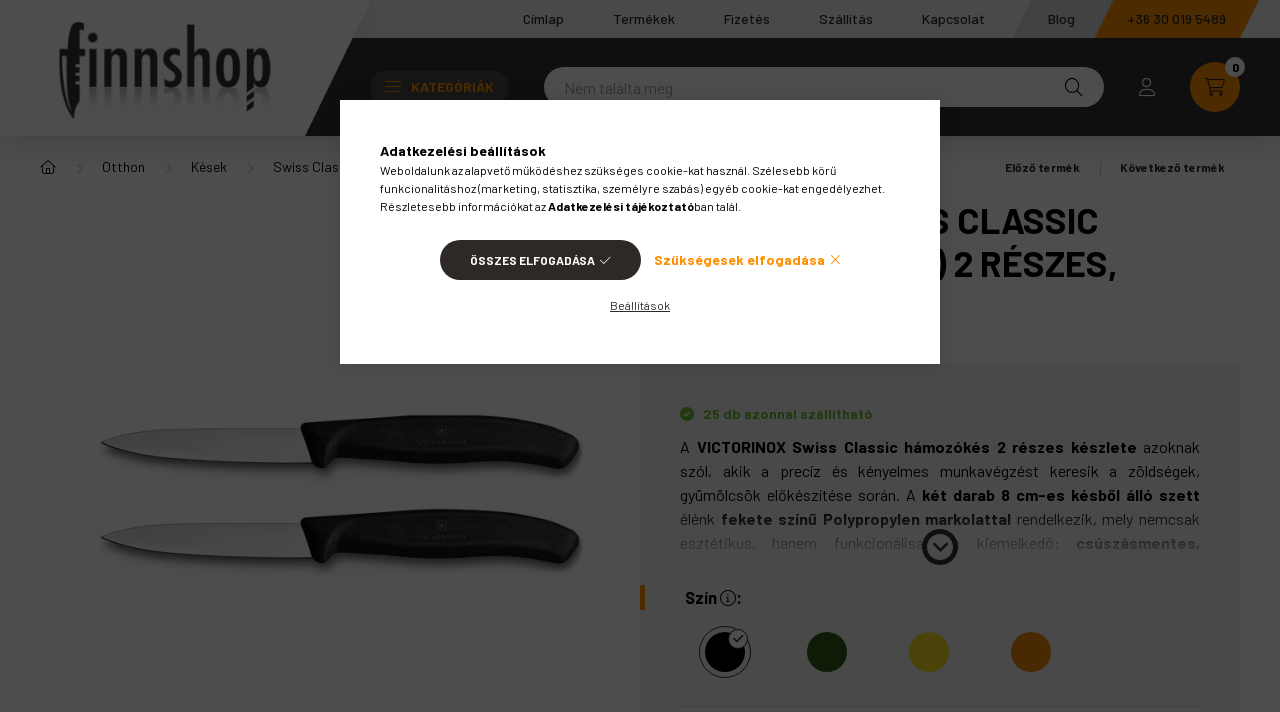

--- FILE ---
content_type: text/html; charset=UTF-8
request_url: https://www.finnshop.hu/victorinox-swiss-classic-hamozokes-8-cm-2-reszes-fekete-6.7603.B
body_size: 34137
content:
<!DOCTYPE html>
<html lang="hu">
    <head>
        <meta charset="utf-8">
<meta name="description" content="VICTORINOX Swiss Classic hámozókés (8 cm) 2 részes, fekete, A VICTORINOX Swiss Classic hámozókés 2 részes készlete azoknak szól, akik a precíz és kényelmes munk">
<meta name="robots" content="index, follow">
<meta http-equiv="X-UA-Compatible" content="IE=Edge">
<meta property="og:site_name" content="Fiskars & Gerber & Morakniv & Victorinox & F.Dick  webáruháza - Finnshop.hu" />
<meta property="og:title" content="VICTORINOX Swiss Classic hámozókés (8 cm) 2 részes, fekete -">
<meta property="og:description" content="VICTORINOX Swiss Classic hámozókés (8 cm) 2 részes, fekete, A VICTORINOX Swiss Classic hámozókés 2 részes készlete azoknak szól, akik a precíz és kényelmes munk">
<meta property="og:type" content="product">
<meta property="og:url" content="https://www.finnshop.hu/victorinox-swiss-classic-hamozokes-8-cm-2-reszes-fekete-6.7603.B">
<meta property="og:image" content="https://www.finnshop.hu/img/74192/6_7603_B/6_7603_B.webp">
<meta name="google-site-verification" content="hhbw93RcxtHvgI3gvs3ex0-jTASPO7jmxlNaDMfOb_o">
<meta name="dc.title" content="VICTORINOX Swiss Classic hámozókés (8 cm) 2 részes, fekete -">
<meta name="dc.description" content="VICTORINOX Swiss Classic hámozókés (8 cm) 2 részes, fekete, A VICTORINOX Swiss Classic hámozókés 2 részes készlete azoknak szól, akik a precíz és kényelmes munk">
<meta name="dc.publisher" content="Fiskars & Gerber & Morakniv & Victorinox & F.Dick  webáruháza - Finnshop.hu">
<meta name="dc.language" content="hu">
<meta name="mobile-web-app-capable" content="yes">
<meta name="apple-mobile-web-app-capable" content="yes">
<meta name="MobileOptimized" content="320">
<meta name="HandheldFriendly" content="true">

<title>VICTORINOX Swiss Classic hámozókés (8 cm) 2 részes, fekete -</title>


<script>
var service_type="shop";
var shop_url_main="https://www.finnshop.hu";
var actual_lang="hu";
var money_len="0";
var money_thousend=" ";
var money_dec=",";
var shop_id=74192;
var unas_design_url="https:"+"/"+"/"+"www.finnshop.hu"+"/"+"!common_design"+"/"+"custom"+"/"+"finnshop.unas.hu"+"/";
var unas_design_code='0';
var unas_base_design_code='2300';
var unas_design_ver=4;
var unas_design_subver=1;
var unas_shop_url='https://www.finnshop.hu';
var responsive="yes";
var price_nullcut_disable=1;
var config_plus=new Array();
config_plus['product_tooltip']=1;
config_plus['cart_fly_id']="cart-box__fly-to-desktop";
config_plus['cart_redirect']=1;
config_plus['cart_refresh_force']="1";
config_plus['money_type']='Ft';
config_plus['money_type_display']='Ft';
var lang_text=new Array();

var UNAS = UNAS || {};
UNAS.shop={"base_url":'https://www.finnshop.hu',"domain":'www.finnshop.hu',"username":'finnshop.unas.hu',"id":74192,"lang":'hu',"currency_type":'Ft',"currency_code":'HUF',"currency_rate":'1',"currency_length":0,"base_currency_length":0,"canonical_url":'https://www.finnshop.hu/victorinox-swiss-classic-hamozokes-8-cm-2-reszes-fekete-6.7603.B'};
UNAS.design={"code":'0',"page":'product_details'};
UNAS.api_auth="6f6c1866aa4eb500843afa1efbc8f40b";
UNAS.customer={"email":'',"id":0,"group_id":0,"without_registration":0};
UNAS.shop["category_id"]="765299";
UNAS.shop["sku"]="6_7603_B";
UNAS.shop["product_id"]="560445741";
UNAS.shop["only_private_customer_can_purchase"] = false;
 

UNAS.text = {
    "button_overlay_close": `Bezár`,
    "popup_window": `Felugró ablak`,
    "list": `lista`,
    "updating_in_progress": `frissítés folyamatban`,
    "updated": `frissítve`,
    "is_opened": `megnyitva`,
    "is_closed": `bezárva`,
    "deleted": `törölve`,
    "consent_granted": `hozzájárulás megadva`,
    "consent_rejected": `hozzájárulás elutasítva`,
    "field_is_incorrect": `mező hibás`,
    "error_title": `Hiba!`,
    "product_variants": `termék változatok`,
    "product_added_to_cart": `A termék a kosárba került`,
    "product_added_to_cart_with_qty_problem": `A termékből csak [qty_added_to_cart] [qty_unit] került kosárba`,
    "product_removed_from_cart": `A termék törölve a kosárból`,
    "reg_title_name": `Név`,
    "reg_title_company_name": `Cégnév`,
    "number_of_items_in_cart": `Kosárban lévő tételek száma`,
    "cart_is_empty": `A kosár üres`,
    "cart_updated": `A kosár frissült`
};


UNAS.text["delete_from_compare"]= `Törlés összehasonlításból`;
UNAS.text["comparison"]= `Összehasonlítás`;

UNAS.text["delete_from_favourites"]= `Törlés a kedvencek közül`;
UNAS.text["add_to_favourites"]= `Kedvencekhez`;






window.lazySizesConfig=window.lazySizesConfig || {};
window.lazySizesConfig.loadMode=1;
window.lazySizesConfig.loadHidden=false;

window.dataLayer = window.dataLayer || [];
function gtag(){dataLayer.push(arguments)};
gtag('js', new Date());
</script>

<script src="https://www.finnshop.hu/!common_packages/jquery/jquery-3.2.1.js?mod_time=1690980617"></script>
<script src="https://www.finnshop.hu/!common_packages/jquery/plugins/migrate/migrate.js?mod_time=1690980618"></script>
<script src="https://www.finnshop.hu/!common_packages/jquery/plugins/tippy/popper-2.4.4.min.js?mod_time=1690980618"></script>
<script src="https://www.finnshop.hu/!common_packages/jquery/plugins/tippy/tippy-bundle.umd.min.js?mod_time=1690980618"></script>
<script src="https://www.finnshop.hu/!common_packages/jquery/plugins/tools/overlay/overlay.js?mod_time=1759904162"></script>
<script src="https://www.finnshop.hu/!common_packages/jquery/plugins/tools/toolbox/toolbox.expose.js?mod_time=1725517055"></script>
<script src="https://www.finnshop.hu/!common_packages/jquery/plugins/lazysizes/lazysizes.min.js?mod_time=1690980618"></script>
<script src="https://www.finnshop.hu/!common_packages/jquery/plugins/lazysizes/plugins/bgset/ls.bgset.min.js?mod_time=1753261540"></script>
<script src="https://www.finnshop.hu/!common_packages/jquery/own/shop_common/exploded/common.js?mod_time=1764831094"></script>
<script src="https://www.finnshop.hu/!common_packages/jquery/own/shop_common/exploded/common_overlay.js?mod_time=1759904162"></script>
<script src="https://www.finnshop.hu/!common_packages/jquery/own/shop_common/exploded/common_shop_popup.js?mod_time=1759904162"></script>
<script src="https://www.finnshop.hu/!common_packages/jquery/own/shop_common/exploded/page_product_details.js?mod_time=1751445028"></script>
<script src="https://www.finnshop.hu/!common_packages/jquery/own/shop_common/exploded/function_favourites.js?mod_time=1725525526"></script>
<script src="https://www.finnshop.hu/!common_packages/jquery/own/shop_common/exploded/function_compare.js?mod_time=1751445028"></script>
<script src="https://www.finnshop.hu/!common_packages/jquery/own/shop_common/exploded/function_recommend.js?mod_time=1751445028"></script>
<script src="https://www.finnshop.hu/!common_packages/jquery/own/shop_common/exploded/function_product_print.js?mod_time=1725525526"></script>
<script src="https://www.finnshop.hu/!common_packages/jquery/own/shop_common/exploded/function_product_subscription.js?mod_time=1751445028"></script>
<script src="https://www.finnshop.hu/!common_packages/jquery/own/shop_common/exploded/function_search_smart_placeholder.js?mod_time=1751445028"></script>
<script src="https://www.finnshop.hu/!common_packages/jquery/plugins/hoverintent/hoverintent.js?mod_time=1690980618"></script>
<script src="https://www.finnshop.hu/!common_packages/jquery/own/shop_tooltip/shop_tooltip.js?mod_time=1759904162"></script>
<script src="https://www.finnshop.hu/!common_design/base/002300/main.js?mod_time=1759904162"></script>
<script src="https://www.finnshop.hu/!common_packages/jquery/plugins/flickity/v3/flickity.pkgd.min.js?mod_time=1759904162"></script>
<script src="https://www.finnshop.hu/!common_packages/jquery/plugins/toastr/toastr.min.js?mod_time=1690980618"></script>
<script src="https://www.finnshop.hu/!common_design/custom/finnshop.unas.hu/js/aos.js?mod_time=1665061093"></script>
<script src="https://www.finnshop.hu/!common_packages/jquery/plugins/photoswipe/photoswipe.min.js?mod_time=1690980618"></script>
<script src="https://www.finnshop.hu/!common_packages/jquery/plugins/photoswipe/photoswipe-ui-default.min.js?mod_time=1690980618"></script>

<link href="https://www.finnshop.hu/temp/shop_74192_b94bdd00b4d82a9492acbf1f3b9d8fed.css?mod_time=1768907092" rel="stylesheet" type="text/css">

<link href="https://www.finnshop.hu/victorinox-swiss-classic-hamozokes-8-cm-2-reszes-fekete-6.7603.B" rel="canonical">
<link href="https://www.finnshop.hu/shop_ordered/74192/design_pic/favicon.ico" rel="shortcut icon">
<script>
        var google_consent=1;
    
        gtag('consent', 'default', {
           'ad_storage': 'denied',
           'ad_user_data': 'denied',
           'ad_personalization': 'denied',
           'analytics_storage': 'denied',
           'functionality_storage': 'denied',
           'personalization_storage': 'denied',
           'security_storage': 'granted'
        });

    
        gtag('consent', 'update', {
           'ad_storage': 'denied',
           'ad_user_data': 'denied',
           'ad_personalization': 'denied',
           'analytics_storage': 'denied',
           'functionality_storage': 'denied',
           'personalization_storage': 'denied',
           'security_storage': 'granted'
        });

        </script>
    <script async src="https://www.googletagmanager.com/gtag/js?id=UA-158112601-1"></script>    <script>
    gtag('config', 'UA-158112601-1');

          gtag('config', 'G-D9S8RW0QRQ');
                </script>
        <script>
    var google_analytics=1;

                gtag('event', 'view_item', {
              "currency": "HUF",
              "value": '3890',
              "items": [
                  {
                      "item_id": "6_7603_B",
                      "item_name": "VICTORINOX Swiss Classic hámozókés (8 cm) 2 részes, fekete",
                      "item_category": "Otthon/Kések/Swiss Classic kések",
                      "price": '3890'
                  }
              ],
              'non_interaction': true
            });
               </script>
           <script>
        gtag('config', 'AW-978801463',{'allow_enhanced_conversions':true});
                </script>
            <script>
        var google_ads=1;

                gtag('event','remarketing', {
            'ecomm_pagetype': 'product',
            'ecomm_prodid': ["6_7603_B"],
            'ecomm_totalvalue': 3890        });
            </script>
        <!-- Google Tag Manager -->
    <script>(function(w,d,s,l,i){w[l]=w[l]||[];w[l].push({'gtm.start':
            new Date().getTime(),event:'gtm.js'});var f=d.getElementsByTagName(s)[0],
            j=d.createElement(s),dl=l!='dataLayer'?'&l='+l:'';j.async=true;j.src=
            'https://www.googletagmanager.com/gtm.js?id='+i+dl;f.parentNode.insertBefore(j,f);
        })(window,document,'script','dataLayer','GTM-K4HTZ9V');</script>
    <!-- End Google Tag Manager -->

    
    <script>
    var facebook_pixel=1;
    /* <![CDATA[ */
        !function(f,b,e,v,n,t,s){if(f.fbq)return;n=f.fbq=function(){n.callMethod?
            n.callMethod.apply(n,arguments):n.queue.push(arguments)};if(!f._fbq)f._fbq=n;
            n.push=n;n.loaded=!0;n.version='2.0';n.queue=[];t=b.createElement(e);t.async=!0;
            t.src=v;s=b.getElementsByTagName(e)[0];s.parentNode.insertBefore(t,s)}(window,
                document,'script','//connect.facebook.net/en_US/fbevents.js');

        fbq('init', '519048994865139');
                        fbq('init', '1113326405703162');
                        fbq('track', 'PageView', {}, {eventID:'PageView.aW-88Db_jRcL235DsQKRlQAAB4k'});
        
        fbq('track', 'ViewContent', {
            content_name: 'VICTORINOX Swiss Classic hámozókés (8 cm) 2 részes, fekete',
            content_category: 'Otthon > Kések > Swiss Classic kések',
            content_ids: ['6_7603_B'],
            contents: [{'id': '6_7603_B', 'quantity': '1'}],
            content_type: 'product',
            value: 3890,
            currency: 'HUF'
        }, {eventID:'ViewContent.aW-88Db_jRcL235DsQKRlQAAB4k'});

        
        $(document).ready(function() {
            $(document).on("addToCart", function(event, product_array){
                facebook_event('AddToCart',{
					content_name: product_array.name,
					content_category: product_array.category,
					content_ids: [product_array.sku],
					contents: [{'id': product_array.sku, 'quantity': product_array.qty}],
					content_type: 'product',
					value: product_array.price,
					currency: 'HUF'
				}, {eventID:'AddToCart.' + product_array.event_id});
            });

            $(document).on("addToFavourites", function(event, product_array){
                facebook_event('AddToWishlist', {
                    content_ids: [product_array.sku],
                    content_type: 'product'
                }, {eventID:'AddToFavourites.' + product_array.event_id});
            });
        });

    /* ]]> */
    </script>


<script src="https://onsite.optimonk.com/script.js?account=261250" async></script>



        <meta content="width=device-width, initial-scale=1.0" name="viewport" />
        <link rel="preconnect" href="https://fonts.gstatic.com">
        <link rel="preload" href="https://fonts.googleapis.com/css2?family=Barlow:wght@200;400;700&display=swap" as="style" />
        <link rel="stylesheet" href="https://fonts.googleapis.com/css2?family=Barlow:wght@200;400;700&display=swap" media="print" onload="this.media='all'">
        <noscript>
            <link rel="stylesheet" href="https://fonts.googleapis.com/css2?family=Barlow:wght@200;400;700&display=swap" />
        </noscript>
        
        
        
        
        

        
        
        
        
                        
                             <style>
                .carousel-banner_start_big .carousel-cell {
                    padding-top: 44.4444444444%;
                }
                                @media (max-width: 991.98px){
                    .carousel-banner_start_big .carousel-cell {
                        padding-top: 44.4444444444%;
                    }
                }
                                                @media (max-width: 767.98px){
                    .carousel-banner_start_big .carousel-cell {
                        padding-top: 65.1041666667%;
                    }
                }
                                                @media (max-width: 575.98px){
                    .carousel-banner_start_big .carousel-cell {
                        padding-top: 65.1041666667%;
                    }
                }
                            </style>

                                                                <link rel="preload" media="(max-width: 767.98px)" imagesrcset="https://www.finnshop.hu/!common_design/custom/finnshop.unas.hu/element/layout_hu_banner_start_big-1050_2_medium.webp?time=1766840703 1x" href="https://www.finnshop.hu/!common_design/custom/finnshop.unas.hu/element/layout_hu_banner_start_big-1050_2_medium.webp?time=1766840703" as="image">
                                                    <link rel="preload" media="(min-width: 992px)" imagesrcset="https://www.finnshop.hu/!common_design/custom/finnshop.unas.hu/element/layout_hu_banner_start_big-1050_2_default.webp?time=1766840703 1x" href="https://www.finnshop.hu/!common_design/custom/finnshop.unas.hu/element/layout_hu_banner_start_big-1050_2_default.webp?time=1766840703" as="image">
                        
                <style>                                                                                                        #banner_start_big_slide_2_text_1 {                     color:#FFFFFF;                                                                                                 }
                                                                                                                #banner_start_big_slide_2_text_2 {                     color:#FFFFFF;                                                                                                 }
                                                                                                                #banner_start_big_slide_2_text_3 {                     color:#FFFFFF;                                                                                                 }
                                                                                                                #banner_start_big_slide_2_text_4 {                     color:#FFFFFF;                                                                                                 }
                                                                                                                                                                        #banner_start_big_slide_5_text_1 {                     color:#FFFFFF;                                                                                                 }
                                                                                                                #banner_start_big_slide_5_text_2 {                     color:#FFFFFF;                                                                                                 }
                                                                                                                #banner_start_big_slide_5_text_3 {                     color:#FFFFFF;                                                                                                 }
                                                                                                                                                                        #banner_start_big_slide_6_text_1 {                     color:#FFFFFF;                                                                                                 }
                                                                                                                #banner_start_big_slide_6_text_2 {                     color:#FFFFFF;                                                                                                 }
                                                                                                                #banner_start_big_slide_6_text_3 {                     color:#FFFFFF;                                                                                                 }
                                                                                                                                                                        #banner_start_big_slide_7_text_1 {                     color:#ffffff;                                                                                                 }
                                                                                                                #banner_start_big_slide_7_text_2 {                     color:#ffffff;                                                                                                 }
                                                                                                                #banner_start_big_slide_7_text_3 {                     color:#ffffff;                                                                                                 }
                                                                                                                                                                        #banner_start_big_slide_9_text_1 {                     color:#FFFFFF;                                                                                                 }
                                                                                                                #banner_start_big_slide_9_text_2 {                     color:#FFFFFF;                                                                                                 }
                                                                                                                #banner_start_big_slide_9_text_3 {                     color:#FFFFFF;                                                                                                 }
                                                                                                                                                                        #banner_start_big_slide_10_text_1 {                     color:#FFFFFF;                                                                                                 }
                                                    #banner_start_big_slide_10_text_1:hover {
                                                                            color:#FFFFFF;
                                            }
                                                                                                #banner_start_big_slide_10_text_2 {                     color:#FFFFFF;                                                                                                 }
                                                    #banner_start_big_slide_10_text_2:hover {
                                                                            color:#FFFFFF;
                                            }
                                                                                                #banner_start_big_slide_10_text_3 {                     color:#FFFFFF;                                                                                                 }
                                                    #banner_start_big_slide_10_text_3:hover {
                                                                            color:#FFFFFF;
                                            }
                                                                                                                                                        #banner_start_big_slide_11_text_1 {                     color:#FFFFFF;                                                                                                 }
                                                                                                                #banner_start_big_slide_11_text_2 {                     color:#FFFFFF;                                                                                                 }
                                                                                                                #banner_start_big_slide_11_text_3 {                     color:#FFFFFF;                                                                                                 }
                                                                                                                                                                        #banner_start_big_slide_12_text_1 {                     color:#ffffff;                                                                                                 }
                                                                                                                #banner_start_big_slide_12_text_2 {                     color:#ffffff;                                                                                                 }
                                                                                                                #banner_start_big_slide_12_text_3 {                     color:#ffffff;                                                                                                 }
                                                    </style>    
    
            
            
            
            
            
            
            
                
        
        
        
        
        
        
        <!-- OWN EMBEDDING:START -->
            <link href="https://www.finnshop.hu/!common_design/custom/finnshop.unas.hu/css/aos.css" rel="stylesheet" type="text/css" />
            <link href="https://www.finnshop.hu/!common_design/custom/finnshop.unas.hu/css/fonts.css" rel="stylesheet" type="text/css" />
            <link href="https://www.finnshop.hu/!common_design/custom/finnshop.unas.hu/css/owncustom.css" rel="stylesheet" type="text/css" />
            <link href="https://www.finnshop.hu/!common_design/custom/finnshop.unas.hu/css/hover.css" rel="stylesheet" type="text/css" />
            
        <!-- OWN EMBEDDING:END -->
        <link rel="preconnect" href="https://fonts.googleapis.com">
        <link rel="preconnect" href="https://fonts.gstatic.com" crossorigin>
        <link href="https://fonts.googleapis.com/css2?family=Barlow:ital,wght@0,100;0,200;0,300;0,400;0,500;0,600;0,700;0,800;0,900;1,100;1,200;1,300;1,400;1,500;1,600;1,700;1,800;1,900&display=swap" rel="stylesheet">
    </head>

                
                
    
    
    
    
    
    
    
    
    
    
                     
    
    
    
    
    <body class='design_ver4 design_subver1' id="ud_shop_artdet">
        <div id="box_compare_content" class="text-center fixed-bottom">
                    
                        <script>
                $(document).ready(function(){
                    $("#box_container_shop_compare").hide();
                    $(".js-box-compare-dropdown-btn").hide();
                });
            </script>
            
    
    </div>
    <script>
        function checkCompareItems() {
            let $compare_item_num_el = $('.js-box-compare-item-num');
            $('.box-compare__dropdown-btn-item-num').html($compare_item_num_el.attr('data-count'));
        }
        $(document).on('compareBoxRefreshed', function () {
            checkCompareItems();
        });
    </script>
    
        <!-- Google Tag Manager (noscript) -->
    <noscript><iframe src="https://www.googletagmanager.com/ns.html?id=GTM-K4HTZ9V"
                      height="0" width="0" style="display:none;visibility:hidden"></iframe></noscript>
    <!-- End Google Tag Manager (noscript) -->
    <div id="image_to_cart" style="display:none; position:absolute; z-index:100000;"></div>
<div class="overlay_common overlay_warning" id="overlay_cart_add"></div>
<script>$(document).ready(function(){ overlay_init("cart_add",{"onBeforeLoad":false}); });</script>
<div id="overlay_login_outer"></div>	
	<script>
	$(document).ready(function(){
	    var login_redir_init="";

		$("#overlay_login_outer").overlay({
			onBeforeLoad: function() {
                var login_redir_temp=login_redir_init;
                if (login_redir_act!="") {
                    login_redir_temp=login_redir_act;
                    login_redir_act="";
                }

									$.ajax({
						type: "GET",
						async: true,
						url: "https://www.finnshop.hu/shop_ajax/ajax_popup_login.php",
						data: {
							shop_id:"74192",
							lang_master:"hu",
                            login_redir:login_redir_temp,
							explicit:"ok",
							get_ajax:"1"
						},
						success: function(data){
							$("#overlay_login_outer").html(data);
							if (unas_design_ver >= 5) $("#overlay_login_outer").modal('show');
							$('#overlay_login1 input[name=shop_pass_login]').keypress(function(e) {
								var code = e.keyCode ? e.keyCode : e.which;
								if(code.toString() == 13) {		
									document.form_login_overlay.submit();		
								}	
							});	
						}
					});
								},
			top: 50,
			mask: {
	color: "#000000",
	loadSpeed: 200,
	maskId: "exposeMaskOverlay",
	opacity: 0.7
},
			closeOnClick: (config_plus['overlay_close_on_click_forced'] === 1),
			onClose: function(event, overlayIndex) {
				$("#login_redir").val("");
			},
			load: false
		});
		
			});
	function overlay_login() {
		$(document).ready(function(){
			$("#overlay_login_outer").overlay().load();
		});
	}
	function overlay_login_remind() {
        if (unas_design_ver >= 5) {
            $("#overlay_remind").overlay().load();
        } else {
            $(document).ready(function () {
                $("#overlay_login_outer").overlay().close();
                setTimeout('$("#overlay_remind").overlay().load();', 250);
            });
        }
	}

    var login_redir_act="";
    function overlay_login_redir(redir) {
        login_redir_act=redir;
        $("#overlay_login_outer").overlay().load();
    }
	</script>  
	<div class="overlay_common overlay_info" id="overlay_remind"></div>
<script>$(document).ready(function(){ overlay_init("remind",[]); });</script>

	<script>
    	function overlay_login_error_remind() {
		$(document).ready(function(){
			load_login=0;
			$("#overlay_error").overlay().close();
			setTimeout('$("#overlay_remind").overlay().load();', 250);	
		});
	}
	</script>  
	<div class="overlay_common overlay_info" id="overlay_newsletter"></div>
<script>$(document).ready(function(){ overlay_init("newsletter",[]); });</script>

<script>
function overlay_newsletter() {
    $(document).ready(function(){
        $("#overlay_newsletter").overlay().load();
    });
}
</script>
<div class="overlay_common overlay_info" id="overlay_product_subscription"></div>
<script>$(document).ready(function(){ overlay_init("product_subscription",[]); });</script>
<div class="overlay_common overlay_error" id="overlay_script"></div>
<script>$(document).ready(function(){ overlay_init("script",[]); });</script>
    <script>
    $(document).ready(function() {
        $.ajax({
            type: "GET",
            url: "https://www.finnshop.hu/shop_ajax/ajax_stat.php",
            data: {master_shop_id:"74192",get_ajax:"1"}
        });
    });
    </script>
    

    <div id="container" class="page_shop_artdet_6_7603_B  js-ajax-filter-box-checking nav-position-bottom text-type--vertical text-type--sticky">
                
                <header class="header header--mobile py-3 px-4 d-flex justify-content-center d-sm-none position-relative">
                <div id="header_logo_img" class="js-element header_logo logo" data-element-name="header_logo">
        <div class="header_logo-img-container">
            <div class="header_logo-img-wrapper">
                                                <a href="https://www.finnshop.hu">                    <picture>
                                                <source srcset="https://www.finnshop.hu/!common_design/custom/finnshop.unas.hu/element/layout_hu_header_logo-400x120_1_default.webp?time=1665061779 1x" />
                        <img                              width="400" height="120"
                                                          src="https://www.finnshop.hu/!common_design/custom/finnshop.unas.hu/element/layout_hu_header_logo-400x120_1_default.webp?time=1665061779"                             
                             alt="Fiskars & Gerber & Morakniv & Victorinox & F.Dick  webáruháza - Finnshop.hu                        "/>
                    </picture>
                    </a>                                        </div>
        </div>
    </div>

            
        </header>
        <header id="header--desktop" class="header header--desktop d-none d-sm-block js-header">
            <div id="pre_header">  
                <div class="container">
                    <div class="mypremenu">
                        <ul>
                            <li><a href="https://www.finnshop.hu/">Címlap</a></li>
                            <li><a href="sct/0/">Termékek</a></li>
                            <li><a href="https://www.finnshop.hu/shop_contact.php?tab=payment">Fizetés</a></li>
                            <li><a href="https://www.finnshop.hu/shop_contact.php?tab=shipping">Szállítás</a></li>
                            <li><a href="https://www.finnshop.hu/shop_contact.php">Kapcsolat</a></li>
                            <!--<li><a href="https://www.finnshop.hu/shop_contact.php" class="beforelastmenuitem">Rólunk</a></li>-->
                            <li><a href="blog" class="lastmenuitem">Blog</a></li>
                            <li><a href="tel:+36300195489" target="_blank" id="preheader_tel">+36 30 019 5489</a></li>
                        </ul>
                    </div>
                </div>

            </div>
            <div class="header-inner js-header-inner">
                <div class="container">
                    <div class="header-row position-relative">
                        <div class="row gutters-10 gutters-xl-15 flex-nowrap justify-content-center align-items-center">
                            <div class="header__left col col-lg-auto position-static">
                                <div class="header__left-inner d-flex align-items-center">
                                        <div id="header_logo_img" class="js-element header_logo logo mr-4 mr-xl-0" data-element-name="header_logo">
        <div class="header_logo-img-container">
            <div class="header_logo-img-wrapper">
                                                <a href="https://www.finnshop.hu">                    <picture>
                                                <source srcset="https://www.finnshop.hu/!common_design/custom/finnshop.unas.hu/element/layout_hu_header_logo-400x120_1_default.webp?time=1665061779 1x" />
                        <img                              width="400" height="120"
                                                          src="https://www.finnshop.hu/!common_design/custom/finnshop.unas.hu/element/layout_hu_header_logo-400x120_1_default.webp?time=1665061779"                             
                             alt="Fiskars & Gerber & Morakniv & Victorinox & F.Dick  webáruháza - Finnshop.hu                        "/>
                    </picture>
                    </a>                                        </div>
        </div>
    </div>

                                                                        <button type="button" class="hamburger__dropdown-btn btn dropdown--btn d-xl-none" id="hamburger__dropdown-btn" aria-label="hamburger button" data-btn-for=".hamburger-box__dropdown">
                                        <div class="hamburger">
                                            <span class="first-line"></span>
                                            <span class="second-line"></span>
                                            <span class="last-line"></span>
                                        </div>
                                        Kategóriák
                                    </button>
                                                                    </div>
                            </div>
                            <div class="header__right col-auto col-lg position-static">
                                <div class="row gutters-10 flex-nowrap align-items-center">
                                                                        <div class="col-auto position-static flex-shrink-1">
                                        <nav class="navbar d-none d-lg-flex navbar-expand navbar-light position-static">
                                                                                        <ul id="nav--cat" class="nav nav--cat js-navbar-nav">
                                                <li class="nav-item dropdown nav--main nav-item--products">
                                                    <a class="nav-link nav-link--products d-none d-xl-flex" href="#" onclick="event.preventDefault();" role="button" data-toggle="dropdown" aria-expanded="false" aria-haspopup="true">
                                                        <div class="hamburger nav-link--hamburger">
                                                            <span class="first-line"></span>
                                                            <span class="second-line"></span>
                                                            <span class="last-line"></span>
                                                        </div>
                                                        Kategóriák
                                                    </a>
                                                    <div id="dropdown-cat"class="dropdown-menu d-lg-none d-xl-block clearfix dropdown--cat dropdown--level-0">
                                                                <ul class="nav-list--0">
        <li id="nav-item-new" class="nav-item spec-item js-nav-item-new">
                <a class="nav-link" href="https://www.finnshop.hu/finnshop-ujdonsagok">
                                <span class="nav-link__text">
                Újdonságok&nbsp;            </span>
                    </a>
            </li>
        <li id="nav-item-akcio" class="nav-item spec-item js-nav-item-akcio">
                <a class="nav-link" href="https://www.finnshop.hu/finnshop-akciok">
                                <span class="nav-link__text">
                Akciók&nbsp;            </span>
                    </a>
            </li>
        <li id="nav-item-504448" class="nav-item dropdown js-nav-item-504448">
                <a class="nav-link arrow-effect-on-hover" href="#" role="button" data-toggle="dropdown" aria-haspopup="true" aria-expanded="false" onclick="handleSub('504448','https://www.finnshop.hu/shop_ajax/ajax_box_cat.php?get_ajax=1&type=layout&change_lang=hu&level=1&key=504448&box_var_name=shop_cat&box_var_layout_cache=1&box_var_expand_cache=yes&box_var_expand_cache_name=desktop&box_var_layout_level0=0&box_var_layout_level1=1&box_var_layout=2&box_var_ajax=1&box_var_section=content&box_var_highlight=yes&box_var_type=expand&box_var_div=no');return false;">
                                <span class="nav-link__text">
                Otthon&nbsp;            </span>
            <span class="arrow arrow--right"><span></span></span>        </a>
                                <div class="megasubmenu dropdown-menu">
                <div class="loading-spinner"></div>
                            </div>
                        </li>
        <li id="nav-item-931008" class="nav-item dropdown js-nav-item-931008">
                <a class="nav-link arrow-effect-on-hover" href="#" role="button" data-toggle="dropdown" aria-haspopup="true" aria-expanded="false" onclick="handleSub('931008','https://www.finnshop.hu/shop_ajax/ajax_box_cat.php?get_ajax=1&type=layout&change_lang=hu&level=1&key=931008&box_var_name=shop_cat&box_var_layout_cache=1&box_var_expand_cache=yes&box_var_expand_cache_name=desktop&box_var_layout_level0=0&box_var_layout_level1=1&box_var_layout=2&box_var_ajax=1&box_var_section=content&box_var_highlight=yes&box_var_type=expand&box_var_div=no');return false;">
                                <span class="nav-link__text">
                Kert&nbsp;            </span>
            <span class="arrow arrow--right"><span></span></span>        </a>
                                <div class="megasubmenu dropdown-menu">
                <div class="loading-spinner"></div>
                            </div>
                        </li>
        <li id="nav-item-119529" class="nav-item dropdown js-nav-item-119529">
                <a class="nav-link arrow-effect-on-hover" href="#" role="button" data-toggle="dropdown" aria-haspopup="true" aria-expanded="false" onclick="handleSub('119529','https://www.finnshop.hu/shop_ajax/ajax_box_cat.php?get_ajax=1&type=layout&change_lang=hu&level=1&key=119529&box_var_name=shop_cat&box_var_layout_cache=1&box_var_expand_cache=yes&box_var_expand_cache_name=desktop&box_var_layout_level0=0&box_var_layout_level1=1&box_var_layout=2&box_var_ajax=1&box_var_section=content&box_var_highlight=yes&box_var_type=expand&box_var_div=no');return false;">
                                <span class="nav-link__text">
                Szabadidő&nbsp;            </span>
            <span class="arrow arrow--right"><span></span></span>        </a>
                                <div class="megasubmenu dropdown-menu">
                <div class="loading-spinner"></div>
                            </div>
                        </li>
        <li id="nav-item-353203" class="nav-item dropdown js-nav-item-353203">
                <a class="nav-link arrow-effect-on-hover" href="#" role="button" data-toggle="dropdown" aria-haspopup="true" aria-expanded="false" onclick="handleSub('353203','https://www.finnshop.hu/shop_ajax/ajax_box_cat.php?get_ajax=1&type=layout&change_lang=hu&level=1&key=353203&box_var_name=shop_cat&box_var_layout_cache=1&box_var_expand_cache=yes&box_var_expand_cache_name=desktop&box_var_layout_level0=0&box_var_layout_level1=1&box_var_layout=2&box_var_ajax=1&box_var_section=content&box_var_highlight=yes&box_var_type=expand&box_var_div=no');return false;">
                                <span class="nav-link__text">
                Gasztronómia&nbsp;            </span>
            <span class="arrow arrow--right"><span></span></span>        </a>
                                <div class="megasubmenu dropdown-menu">
                <div class="loading-spinner"></div>
                            </div>
                        </li>
        <li id="nav-item-499448" class="nav-item js-nav-item-499448">
                <a class="nav-link" href="https://www.finnshop.hu/ajandektargyak">
                                <span class="nav-link__text">
                Ajándéktárgyak&nbsp;            </span>
                    </a>
            </li>
    </ul>

    
                                                    </div>
                                                </li>
                                            </ul>
                                                                                                                                                                    
    <ul id="nav--menu" class="nav nav--menu js-navbar-nav">
                    <li class="nav-item nav--main js-nav-item-473027">
                                <a class="nav-link" href="https://www.finnshop.hu/blog">
                                    Blog
                </a>
                            </li>
            </ul>

    
                                                                                    </nav>
                                        <script>
    let addOverflowHidden = function() {
        $('.hamburger-box__dropdown-inner').addClass('overflow-hidden');
    }
    function scrollToBreadcrumb() {
        scrollToElement({ element: '.nav-list-breadcrumb', offset: getVisibleDistanceTillHeaderBottom(), scrollIn: '.hamburger-box__dropdown-inner', container: '.hamburger-box__dropdown-inner', duration: 300,  callback: addOverflowHidden });
    }

    function setHamburgerBoxHeight(height) {
        $('.hamburger-box__dropdown').css('height', height + 80);
    }

    let mobileMenuScrollData = [];

    function handleSub2(thisOpenBtn, id, ajaxUrl) {
        let navItem = $('#nav-item-'+id+'--m');
        let openBtn = $(thisOpenBtn);
        let $thisScrollableNavList = navItem.closest('.nav-list-mobile');
        let thisNavListLevel = $thisScrollableNavList.data("level");

        if (typeof thisNavListLevel !== 'undefined') {
            if (thisNavListLevel == 0) {
                $thisScrollableNavList = navItem.closest('.hamburger-box__dropdown-inner');
            }
            mobileMenuScrollData["level_" + thisNavListLevel + "_position"] = $thisScrollableNavList.scrollTop();
            mobileMenuScrollData["level_" + thisNavListLevel + "_element"] = $thisScrollableNavList;
        }

        if (!navItem.hasClass('ajax-loading')) {
            if (catSubOpen2(openBtn, navItem)) {
                if (ajaxUrl) {
                    if (!navItem.hasClass('ajax-loaded')) {
                        catSubLoad2(navItem, ajaxUrl);
                    } else {
                        scrollToBreadcrumb();
                    }
                } else {
                    scrollToBreadcrumb();
                }
            }
        }
    }
    function catSubOpen2(openBtn,navItem) {
        let thisSubMenu = navItem.find('.nav-list-menu--sub').first();
        let thisParentMenu = navItem.closest('.nav-list-menu');
        thisParentMenu.addClass('hidden');

        if (navItem.hasClass('show')) {
            openBtn.attr('aria-expanded','false');
            navItem.removeClass('show');
            thisSubMenu.removeClass('show');
        } else {
            openBtn.attr('aria-expanded','true');
            navItem.addClass('show');
            thisSubMenu.addClass('show');
            if (window.matchMedia('(min-width: 576px) and (max-width: 1259.8px )').matches) {
                let thisSubMenuHeight = thisSubMenu.outerHeight();
                if (thisSubMenuHeight > 0) {
                    setHamburgerBoxHeight(thisSubMenuHeight);
                }
            }
        }
        return true;
    }
    function catSubLoad2(navItem, ajaxUrl){
        let thisSubMenu = $('.nav-list-menu--sub', navItem);
        $.ajax({
            type: 'GET',
            url: ajaxUrl,
            beforeSend: function(){
                navItem.addClass('ajax-loading');
                setTimeout(function (){
                    if (!navItem.hasClass('ajax-loaded')) {
                        navItem.addClass('ajax-loader');
                        thisSubMenu.addClass('loading');
                    }
                }, 150);
            },
            success:function(data){
                thisSubMenu.html(data);
                $(document).trigger("ajaxCatSubLoaded");

                let thisParentMenu = navItem.closest('.nav-list-menu');
                let thisParentBreadcrumb = thisParentMenu.find('> .nav-list-breadcrumb');

                /* ha már van a szülőnek breadcrumbja, akkor azt hozzáfűzzük a gyerekhez betöltéskor */
                if (thisParentBreadcrumb.length > 0) {
                    let thisParentLink = thisParentBreadcrumb.find('.nav-list-parent-link').clone();
                    let thisSubMenuParentLink = thisSubMenu.find('.nav-list-parent-link');
                    thisParentLink.insertBefore(thisSubMenuParentLink);
                }

                navItem.removeClass('ajax-loading ajax-loader').addClass('ajax-loaded');
                thisSubMenu.removeClass('loading');
                if (window.matchMedia('(min-width: 576px) and (max-width: 1259.8px )').matches) {
                    let thisSubMenuHeight = thisSubMenu.outerHeight();
                    setHamburgerBoxHeight(thisSubMenuHeight);
                }
                scrollToBreadcrumb();
            }
        });
    }
    function catBack(thisBtn) {
        let thisCatLevel = $(thisBtn).closest('.nav-list-menu--sub');
        let thisParentItem = $(thisBtn).closest('.nav-item.show');
        let thisParentMenu = thisParentItem.closest('.nav-list-menu');
        let thisBtnDataBelongs = $(thisBtn).data("belongs-to-level");

        if ( typeof thisBtnDataBelongs !== 'undefined' && thisBtnDataBelongs == 0 ) {
            mobileMenuScrollData["level_0_element"].animate({ scrollTop: mobileMenuScrollData["level_0_position"] }, 0, function() {});
        }

        if (window.matchMedia('(min-width: 576px) and (max-width: 1259.8px )').matches) {
            let thisParentMenuHeight = 0;
            if ( thisParentItem.parent('ul').hasClass('nav-list-mobile--0') ) {
                let sumHeight = 0;
                $( thisParentItem.closest('.hamburger-box__dropdown-nav-lists-wrapper').children() ).each(function() {
                    sumHeight+= $(this).outerHeight(true);
                });
                thisParentMenuHeight = sumHeight;
            } else {
                thisParentMenuHeight = thisParentMenu.outerHeight();
            }
            setHamburgerBoxHeight(thisParentMenuHeight);
        }
        if ( thisParentItem.parent('ul').hasClass('nav-list-mobile--0') ) {
            $('.hamburger-box__dropdown-inner').removeClass('overflow-hidden');
        }
        thisParentMenu.removeClass('hidden');
        thisCatLevel.removeClass('show');
        thisParentItem.removeClass('show');
        thisParentItem.find('.nav-button').attr('aria-expanded','false');
    }

    function handleSub($id, $ajaxUrl) {
        let $navItem = $('#nav-item-'+$id);

        if (!$navItem.hasClass('ajax-loading')) {
            if (catSubOpen($navItem)) {
                if (!$navItem.hasClass('ajax-loaded')) {
                    catSubLoad($id, $ajaxUrl);
                }
            }
        }
    }

    function catSubOpen($navItem) {
        handleCloseDropdowns();
        let thisNavLink = $navItem.find('> .nav-link');
        let thisNavItem = thisNavLink.parent();
        let thisNavbarNav = $('.js-navbar-nav');
        let thisDropdownMenu = thisNavItem.find('.dropdown-menu').first();

        /*remove is-opened class form the rest menus (cat+plus)*/
        thisNavbarNav.find('.show').not(thisNavItem).not('.nav-item--products').not('.dropdown--cat').removeClass('show');

        if (thisNavItem.hasClass('show')) {
            thisNavLink.attr('aria-expanded','false');
            thisNavItem.removeClass('show');
            thisDropdownMenu.removeClass('show');
            $('#dropdown-cat').removeClass('has-opened');
        } else {
            thisNavLink.attr('aria-expanded','true');
            thisNavItem.addClass('show');
            thisDropdownMenu.addClass('show');
            $('#dropdown-cat').addClass('has-opened');
        }
        return true;
    }
    function catSubLoad($id, $ajaxUrl){
        const $navItem = $('#nav-item-'+$id);
        const $thisMegasubmenu = $(".megasubmenu", $navItem);
        
        $.ajax({
            type: 'GET',
            url: $ajaxUrl,
            beforeSend: function(){
                $navItem.addClass('ajax-loading');
                setTimeout(function (){
                    if (!$navItem.hasClass('ajax-loaded')) {
                        $navItem.addClass('ajax-loader');
                    }
                }, 150);
            },
            success:function(data){
                                $thisMegasubmenu.html(data);
                                $navItem.removeClass('ajax-loading ajax-loader').addClass('ajax-loaded');
                $(document).trigger("ajaxCatSubLoaded");
            }
        });
    }

    $(document).ready(function () {
         /* KATTINTÁS */

        /* CAT and PLUS menu */
        $('.nav-item.dropdown.nav--main').on('click', '> .nav-link', function(e) {
            e.preventDefault();
            handleCloseDropdowns();

            let thisNavLink = $(this);
            let thisNavLinkLeft = thisNavLink.offset().left;
            let thisNavItem = thisNavLink.parent();
            let thisDropdownMenu = thisNavItem.find('.dropdown-menu').first();
            let thisNavbarNav = $('.js-navbar-nav');

            /* close dropdowns which is not "dropdown cat" always opened */
            thisNavbarNav.find('.show').not('.always-opened').not(thisNavItem).not('.dropdown--cat').removeClass('show');

            /* close cat dropdowns when click not to this link */
            if (!thisNavLink.hasClass('nav-link--products')) {
                handleCloseDropdownCat();
            }

            if (thisNavItem.hasClass('show')) {
                if (thisNavLink.hasClass('nav-link--products') && thisNavItem.hasClass('always-opened')) {
                    $('html').toggleClass('products-dropdown-opened');
                    thisNavItem.toggleClass('force-show');
                }
                if (thisNavLink.hasClass('nav-link--products') && !thisNavItem.hasClass('always-opened')) {
                    $('html').removeClass('products-dropdown-opened');
                    $('#dropdown-cat').removeClass('has-opened');
                }
                if (!thisNavItem.hasClass('always-opened')) {
                    thisNavLink.attr('aria-expanded', 'false');
                    thisNavItem.removeClass('show');
                    thisDropdownMenu.removeClass('show');
                }
            } else {
                if ($headerHeight) {
                    if ( thisNavLink.closest('.nav--menu').length > 0) {
                        thisDropdownMenu.css({
                            top: getVisibleDistanceTillHeaderBottom() + 'px',
                            left: thisNavLinkLeft + 'px'
                        });
                    }
                }
                if (thisNavLink.hasClass('nav-link--products')) {
                    $('html').addClass('products-dropdown-opened');
                }
                thisNavLink.attr('aria-expanded','true');
                thisNavItem.addClass('show');
                thisDropdownMenu.addClass('show');
            }
        });

        /** PLUS MENU SUB **/
        $('.nav-item.dropdown > .dropdown-item').click(function (e) {
            e.preventDefault();
            handleCloseDropdowns();

            let thisNavLink = $(this);
            let thisNavItem = thisNavLink.parent();
            let thisDropdownMenu = thisNavItem.find('.dropdown-menu').first();

            if (thisNavItem.hasClass('show')) {
                thisNavLink.attr('aria-expanded','false');
                thisNavItem.removeClass('show');
                thisDropdownMenu.removeClass('show');
            } else {
                thisNavLink.attr('aria-expanded','true');
                thisNavItem.addClass('show');
                thisDropdownMenu.addClass('show');
            }
        });
            });
</script>                                    </div>
                                                                        <div class="col d-flex justify-content-end align-items-center position-static">
                                        <button class="search-box__dropdown-btn btn dropdown--btn d-xl-none" aria-label="search button" type="button" data-btn-for=".search-box__dropdown">
                                            <span class="search-box__dropdown-btn-icon icon--search"></span>
                                        </button>
                                        <div class="search-box__dropdown dropdown--content dropdown--content-till-lg d-none d-xl-block" data-content-for=".search-box__dropdown-btn" data-content-direction="full">
                                            <button class="search-box__dropdown__btn-close btn-close" data-close-btn-for=".search-box__dropdown" type="button"></button>
                                            <div class="dropdown--content-inner search-box__inner position-relative js-search browser-is-chrome" id="box_search_content2">
    <form name="form_include_search2" id="form_include_search2" action="https://www.finnshop.hu/shop_search.php" method="get">
    <div class="box-search-group">
        <input data-stay-visible-breakpoint="1260" id="box_search_input2" class="search-box__input ac_input js-search-input form-control"
               name="search" pattern=".{3,100}" aria-label="Nem találta meg amit keresett?" title="Hosszabb kereső kifejezést írjon be!"
               placeholder="Nem találta meg amit keresett?" type="search" maxlength="100" autocomplete="off" required        >
        <div class="search-box__search-btn-outer input-group-append" title="Keresés">
            <button class="search-box__search-btn" aria-label="Keresés">
                <span class="search-box__search-btn-icon icon--search"></span>
            </button>
        </div>
        <div class="search__loading">
            <div class="loading-spinner--small"></div>
        </div>
    </div>
    <div class="search-box__mask"></div>
    </form>
    <div class="ac_results2"></div>
</div>

                                        </div>
                                                                                        <button type="button" class="profile__dropdown-btn js-profile-btn btn dropdown--btn" data-orders="https://www.finnshop.hu/shop_order_track.php" aria-label="profile button" data-btn-for=".profile__dropdown">
        <span class="profile__dropdown-btn-icon icon--head">
                    </span>
    </button>
    
    
                                        <button id="cart-box__fly-to-desktop" class="cart-box__dropdown-btn btn dropdown--btn" aria-label="cart button" type="button" data-btn-for=".cart-box__dropdown">
                                            <span class="cart-box__dropdown-btn-icon icon--cart">
                                                <span class="cart-box__item-num">-</span>
                                            </span>
                                        </button>
                                    </div>
                                </div>
                            </div>
                        </div>
                    </div>
                </div>
            </div>

        </header>
        
                            
    
        
        <div class="filter-dropdown dropdown--content" data-content-for=".filter-box__dropdown-btn" data-content-direction="left">
            <button class="filter-dropdown__btn-close btn-close" data-close-btn-for=".filter-dropdown" type="button" aria-label="bezár" data-text="bezár"></button>
            <div class="dropdown--content-inner filter-dropdown__inner">
                        
    
            </div>
        </div>

                <main class="main">
            
            
            
                        
            
            




    <link rel="stylesheet" type="text/css" href="https://www.finnshop.hu/!common_packages/jquery/plugins/photoswipe/css/default-skin.min.css">
    <link rel="stylesheet" type="text/css" href="https://www.finnshop.hu/!common_packages/jquery/plugins/photoswipe/css/photoswipe.min.css">
        
    
    <script>
        var $clickElementToInitPs = '.js-init-ps';

        var initPhotoSwipeFromDOM = function() {
            var $pswp = $('.pswp')[0];
            var $psDatas = $('.photoSwipeDatas');

            $psDatas.each( function() {
                var $pics = $(this),
                    getItems = function() {
                        var items = [];
                        $pics.find('a').each(function() {
                            var $this = $(this),
                                $href   = $this.attr('href'),
                                $size   = $this.data('size').split('x'),
                                $width  = $size[0],
                                $height = $size[1],
                                item = {
                                    src : $href,
                                    w   : $width,
                                    h   : $height
                                };
                            items.push(item);
                        });
                        return items;
                    };

                var items = getItems();

                $($clickElementToInitPs).on('click', function (event) {
                    var $this = $(this);
                    event.preventDefault();

                    var $index = parseInt($this.attr('data-loop-index'));
                    var options = {
                        index: $index,
                        history: false,
                        bgOpacity: 1,
                        preventHide: true,
                        shareEl: false,
                        showHideOpacity: true,
                        showAnimationDuration: 200,
                        getDoubleTapZoom: function (isMouseClick, item) {
                            if (isMouseClick) {
                                return 1;
                            } else {
                                return item.initialZoomLevel < 0.7 ? 1 : 1.5;
                            }
                        }
                    };

                    var photoSwipe = new PhotoSwipe($pswp, PhotoSwipeUI_Default, items, options);
                    photoSwipe.init();
                });
            });
        };
    </script>


<div id="page_artdet_content" class="artdet artdet--type-1">
            <div class="fixed-cart bg-white shadow-lg js-fixed-cart" id="artdet__fixed-cart">
            <div class="container">
                <div class="row gutters-5 align-items-center py-2 py-sm-3">
                    <div class="col-auto">
                        <img class="navbar__fixed-cart-img lazyload" width="50" height="50" src="https://www.finnshop.hu/main_pic/space.gif" data-src="https://www.finnshop.hu/img/74192/6_7603_B/50x50/6_7603_B.webp?time=1680184708" data-srcset="https://www.finnshop.hu/img/74192/6_7603_B/100x100/6_7603_B.webp?time=1680184708 2x" alt="VICTORINOX Swiss Classic hámozókés (8 cm) 2 részes, fekete" />
                    </div>
                    <div class="col">
                        <div class="d-flex flex-column flex-xl-row align-items-xl-center">
                            <div class="fixed-cart__name line-clamp--2-12">  VICTORINOX Swiss Classic hámozókés (8 cm) 2 részes, fekete
</div>
                                                            <div class="fixed-cart__prices with-rrp row gutters-5 align-items-baseline ml-xl-auto ">
                                                                            <div class="fixed-cart__price col-auto fixed-cart__price--base product-price--base">
                                            <span class="fixed-cart__price-base-value"><span class='price-gross-format'><span id='price_net_brutto_6_7603_B' class='price_net_brutto_6_7603_B price-gross'>3 890</span><span class='price-currency'> Ft</span></span></span>                                        </div>
                                                                                                        </div>
                                                    </div>
                    </div>
                    <div class="col-auto">
                        <button class="navbar__fixed-cart-btn btn" type="button" onclick="$('.artdet__cart-btn').trigger('click');"  >
                            <span class="navbar__fixed-cart-btn-icon icon--b-cart"></span>
                            <span class="navbar__fixed-cart-btn-text d-none d-xs-inline">Kosárba</span>
                        </button>
                    </div>
                </div>
            </div>
        </div>
        <script>
            $(document).ready(function () {
                var $itemVisibilityCheck = $(".js-main-cart-btn");
                var $stickyElement = $(".js-fixed-cart");

                $(window).on('scroll',
                    throttle(function () {
                        if ($(this).scrollTop() + 60 > $itemVisibilityCheck.offset().top) {
                            $stickyElement.addClass('is-visible');
                        } else {
                            $stickyElement.removeClass('is-visible');
                        }
                    }, 150)
                );
            });
        </script>
        <div class="artdet__breadcrumb">
        <div class="container">
                <nav id="breadcrumb" aria-label="breadcrumb">
                                <ol class="breadcrumb breadcrumb--mobile level-3">
                <li class="breadcrumb-item">
                                            <a class="breadcrumb--home" href="https://www.finnshop.hu/termek-kategoriak" aria-label="Főkategória" title="Főkategória"></a>
                                    </li>
                                                
                                                                                                                                                                                                                                                                                    <li class="breadcrumb-item">
                    <a href="https://www.finnshop.hu/Swiss-Classic-kesek">Swiss Classic kések</a>
                </li>
                            </ol>

            <ol class="breadcrumb breadcrumb--desktop level-3">
                <li class="breadcrumb-item">
                                            <a class="breadcrumb--home" href="https://www.finnshop.hu/termek-kategoriak" aria-label="Főkategória" title="Főkategória"></a>
                                    </li>
                                    <li class="breadcrumb-item">
                                                    <a href="https://www.finnshop.hu/otthon">Otthon</a>
                                            </li>
                                    <li class="breadcrumb-item">
                                                    <a href="https://www.finnshop.hu/kesek">Kések</a>
                                            </li>
                                    <li class="breadcrumb-item">
                                                    <a href="https://www.finnshop.hu/Swiss-Classic-kesek">Swiss Classic kések</a>
                                            </li>
                            </ol>
            <script>
                function markActiveNavItems() {
                                                                    $(".js-nav-item-504448").addClass("has-active");
                                                                                            $(".js-nav-item-706510").addClass("has-active");
                                                                                            $(".js-nav-item-765299").addClass("has-active");
                                                            }
                $(document).ready(function(){
                    markActiveNavItems();
                });
                $(document).on("ajaxCatSubLoaded",function(){
                    markActiveNavItems();
                });
            </script>
                </nav>

        </div>
    </div>

    <script>
<!--
var lang_text_warning=`Figyelem!`
var lang_text_required_fields_missing=`Kérjük töltse ki a kötelező mezők mindegyikét!`
function formsubmit_artdet() {
   cart_add("6_7603_B","",null,1)
}
$(document).ready(function(){
	select_base_price("6_7603_B",1);
	
	
});
// -->
</script>


    <form name="form_temp_artdet">


    <div class="artdet__name-wrap mb-4">
        <div class="container">
            <div class="artdet__name-wrap">
                                <div class="artdet__pagination d-flex">
                    <button class="artdet__pagination-btn artdet__pagination-prev btn btn-text arrow-effect-on-hover" type="button" onclick="product_det_prevnext('https://www.finnshop.hu/victorinox-swiss-classic-hamozokes-8-cm-2-reszes-fekete-6.7603.B','?cat=765299&sku=6_7603_B&action=prev_js')" title="Előző termék">
                        <span class="arrow arrow--left arrow--small">
                            <span></span>
                        </span>
                        Előző termék
                    </button>
                    <button class="artdet__pagination-btn artdet__pagination-next btn btn-text arrow-effect-on-hover" type="button" onclick="product_det_prevnext('https://www.finnshop.hu/victorinox-swiss-classic-hamozokes-8-cm-2-reszes-fekete-6.7603.B','?cat=765299&sku=6_7603_B&action=next_js')" title="Következő termék">
                        Következő termék
                        <span class="arrow arrow--right arrow--small">
                            <span></span>
                        </span>
                    </button>
                </div>
                                <h1 class="artdet__name line-clamp--3-12 mb-0" title="  VICTORINOX Swiss Classic hámozókés (8 cm) 2 részes, fekete
">  VICTORINOX Swiss Classic hámozókés (8 cm) 2 részes, fekete
</h1>
            </div>
                        <div class="artdet__sku d-flex flex-wrap text-muted mb-2">
                <div class="artdet__sku-title">Cikkszám:</div>
                <div class="artdet__sku-value">6_7603_B</div>
            </div>
                                </div>
    </div>

    <div class="artdet__pic-data-wrap mb-3 mb-lg-5 js-product">
        <div class="container px-0 px-md-4">
            <div class="artdet__pic-data bg-white">
                <div class="row no-gutters main-block">
                    <div class="artdet__img-data-left-col col-lg-6">
                        <div class="artdet__img-data-left p-4 p-xl-5">
                            <div class="row justify-content-center flex-sm-nowrap gutters-6">
                                <div class="artdet__img-col col">
                                    <div class="artdet__img-inner has-image js-carousel-block">
                                        
                                        <div class="artdet__alts js-alts carousel">
                                            <div class="carousel-cell artdet__alt-img-cell js-init-ps" data-loop-index="0">
                                                <img class="artdet__alt-img artdet__img--main"
                                                    src="https://www.finnshop.hu/img/74192/6_7603_B/500x500/6_7603_B.webp?time=1680184708"
                                                                                                        alt="VICTORINOX Swiss Classic hámozókés (8 cm) 2 részes, fekete" title="VICTORINOX Swiss Classic hámozókés (8 cm) 2 részes, fekete" id="main_image"
                                                                                                        data-original-width="600"
                                                    data-original-height="600"
                                                            
                
                
                
                                                                     width="500" height="500"
                        
                                                                                                    />
                                            </div>
                                                                                    </div>

                                                                                    
                                            <script>
                                                $(document).ready(function() {
                                                    initPhotoSwipeFromDOM();

                                                                                                    });
                                            </script>
                                            <div class="photoSwipeDatas invisible">
                                                <a href="https://www.finnshop.hu/img/74192/6_7603_B/6_7603_B.webp?time=1680184708" data-size="600x600"></a>
                                                                                            </div>
                                                                            </div>
                                </div>
                                                            </div>
                                                    </div>

                                                                            
                        
                                                    <div id="artdet__gift-products" class="gift-products js-gift-products d-none">
                                <script>
                                    let elGift =  $('.js-gift-products');

                                    $.ajax({
                                        type: 'GET',
                                        url: 'https://www.finnshop.hu/shop_marketing.php?cikk=6_7603_B&type=page&only=gift&change_lang=hu&marketing_type=artdet&unas_page_forced=1',
                                        beforeSend:function(){
                                            elGift.addClass('ajax-loading');
                                        },
                                        success:function(data){
                                            if (data !== '' && data !== 'no') {
                                                elGift.removeClass('d-none ajax-loading').addClass('ajax-loaded').html(data);
                                            } else  {
                                                elGift.remove();
                                            }
                                        },
                                        error:function(){
                                            elGift.html('Hiba történt a lekerés folyamán...').addClass('ajax-error');
                                        }
                                    });
                                </script>
                            </div>
                                            </div>
                    <div class="artdet__data-right-col col-lg-6">
                        <div class="owntitle">
                            <h1 class="artdet__name line-clamp--3-12 mb-0" title="  VICTORINOX Swiss Classic hámozókés (8 cm) 2 részes, fekete
">  VICTORINOX Swiss Classic hámozókés (8 cm) 2 részes, fekete
</h1>
                            <div class="artdet__sku d-flex flex-wrap text-muted mb-2">
                                <div class="artdet__sku-title">Cikkszám:</div>
                                <div class="artdet__sku-value">6_7603_B</div>
                            </div>
                        </div>
                        <div class="artdet__data-right  p-4 p-xl-5">
                            <div class="artdet__data-right-inner">
                                                                <div class="artdet__badges2 d-flex align-items-baseline flex-wrap mb-3">
                                                                        <div class="artdet__stock product-stock stock-number on-stock">
                                        <div class="artdet__stock-text product-stock-text"
                                                >
                                                                                            <div class="artdet__stock-title product-stock-title on-stock icon--b-on-stock">
                                                                                                                                                                                                                                                                                    <span>25 db azonnal szállítható</span>
                                                                                                                                                            </div>
                                                                                    </div>
                                    </div>
                                                                                                        </div>
                                
                                                                <div id="artdet__short-descrition" class="artdet__short-descripton mb-4">
                                    <div class="read-more">
                                        <div class="read-more__content artdet__short-descripton-content text-justify"><p data-start="269" data-end="804" style="text-align: justify;"><span style="font-size: 16px;">A <strong data-start="271" data-end="327">VICTORINOX Swiss Classic hámozókés 2 részes készlete</strong> azoknak szól, akik a precíz és kényelmes munkavégzést keresik a zöldségek, gyümölcsök előkészítése során. A <strong data-start="436" data-end="475">két darab 8 cm-es késből álló szett</strong> élénk <strong>fekete színű Polypropylen markolattal</strong> rendelkezik, mely nemcsak esztétikus, hanem funkcionálisan is kiemelkedő: <strong data-start="596" data-end="659">csúszásmentes, ütésálló, résmentesen illeszkedik a pengéhez</strong>, és ellenáll a magas hőmérsékletnek is. Az <strong data-start="703" data-end="729">ergonomikus kialakítás</strong> biztonságos fogást és kényelmet biztosít, még hosszabb használat során is.</span></p>
<p data-start="806" data-end="1128" style="text-align: justify;"><span style="font-size: 16px;">A Swiss Classic termékcsalád pengéi kiváló minőségű, <strong data-start="859" data-end="883">rozsdamentes acélból</strong> készülnek, <strong data-start="895" data-end="921">56 HRC keménységgel</strong>, amely hosszú ideig megőrzi az élét. A késeket <strong data-start="969" data-end="1020">kifejezetten a mindennapi használatra tervezték</strong>: könnyűek, jól kezelhetők, és <strong data-start="1051" data-end="1085">mosogatógépben is tisztíthatók</strong>, valamint <strong data-start="1096" data-end="1127">80-100°C-on sterilizálhatók</strong>.</span></p>
<p data-start="806" data-end="1128" style="text-align: justify;"><span style="font-size: 16px;"><strong data-start="1132" data-end="1153">Fontos megjegyzés</strong>: A feltüntetett ár <strong data-start="1173" data-end="1203">két darab késre vonatkozik</strong>.</span></p></div>
                                        <button class="read-more__btn btn btn-text arrow-effect-on-hover" type="button"><span class="read-more-text" data-closed="Több" data-opened="Kevesebb"></span><span class="arrow arrow--small arrow--right"><span></span></span></button>
                                    </div>
                                </div>
                                
                                
                                                                <div id="artdet__type" class="product-type product-type--button pb-4 mb-4 border-bottom">
                                                                                                                                    <div class="product-type__item type--color has-description" id="page_artdet_product_type_450237">
                                                    <div class="product-type__title position-relative">
                                                        <span class="param-name">Szín</span>&nbsp;<span class="param-details-icon icon--info" data-tippy="&lt;p&gt;A termékre jellemző szín.&lt;/p&gt;"></span>:                                                    </div>
                                                    <div class="product-type__values">
                                                                                                                <div class="product-type__value product-type__value--color is-active is-base"
                                                             >
                                                                                                                        <a onclick="return false;" class="product-type__value-link" href="https://www.finnshop.hu/victorinox-swiss-classic-hamozokes-8-cm-2-reszes-fekete-6.7603.B" title=" (#000000)">
                                                                                                                                                                                            <span class="product-type__value-color" style="color:#000000;" data-hexa="000000"></span>
                                                                <span class="product-type__value--color-text"></span>
                                                                                                                                                                                        </a>
                                                                                                                    </div>
                                                                                                                <div class="product-type__value product-type__value--color is-by"
                                                                                                                          onclick="product_type_mod('450237','2f5913');" data-sku="6_7606_L114B"
                                                             >
                                                                                                                        <a onclick="return false;" class="product-type__value-link" href="https://www.finnshop.hu/victorinox-swiss-classic-hamozokes-8-cm-2-reszes-zold-6.7606.L114B" title=" (#2f5913)">
                                                                                                                                                                                            <span class="product-type__value-color" style="color:#2f5913;" data-hexa="2f5913"></span>
                                                                <span class="product-type__value--color-text"></span>
                                                                                                                                                                                        </a>
                                                                                                                    </div>
                                                                                                                <div class="product-type__value product-type__value--color is-by"
                                                                                                                          onclick="product_type_mod('450237','f5e323');" data-sku="6_7606_L118B"
                                                             >
                                                                                                                        <a onclick="return false;" class="product-type__value-link" href="https://www.finnshop.hu/victorinox-swiss-classic-hamozokes-8-cm-2-reszes-sarga-6.7606.L118B" title=" (#f5e323)">
                                                                                                                                                                                            <span class="product-type__value-color" style="color:#f5e323;" data-hexa="f5e323"></span>
                                                                <span class="product-type__value--color-text"></span>
                                                                                                                                                                                        </a>
                                                                                                                    </div>
                                                                                                                <div class="product-type__value product-type__value--color is-by"
                                                                                                                          onclick="product_type_mod('450237','f08708');" data-sku="6_7606_L119B"
                                                             >
                                                                                                                        <a onclick="return false;" class="product-type__value-link" href="https://www.finnshop.hu/victorinox-swiss-classic-hamozokes-8-cm-2-reszes-naranc-6.7606.L118B" title=" (#f08708)">
                                                                                                                                                                                            <span class="product-type__value-color" style="color:#f08708;" data-hexa="f08708"></span>
                                                                <span class="product-type__value--color-text"></span>
                                                                                                                                                                                        </a>
                                                                                                                    </div>
                                                                                                                <input class='product_type_select' type='hidden' id='param_type_450237' data-param_id='450237' value='000000' />
                                                    </div>
                                                </div>
                                                                                                                        </div>
                                
                                
                                
                                                                <div class="artdet__price-and-countdown row gutters-10 row-gap-20 mb-4">
                                    <div class="artdet__price-datas col-auto mr-auto">
                                        <div class="artdet__prices">
                                            <div class="artdet__price-base-and-sale with-rrp d-flex flex-wrap align-items-baseline">
                                                                                                                                                    <div class="artdet__price-base product-price--base">
                                                        <span class="artdet__price-base-value"><span class='price-gross-format'><span id='price_net_brutto_6_7603_B' class='price_net_brutto_6_7603_B price-gross'>3 890</span><span class='price-currency'> Ft</span></span></span>                                                    </div>
                                                                                            </div>
                                        </div>
                                                                                
                                        
                                                                            </div>
                                                                    </div>
                                
                                <div id="artdet__cart" class="artdet__cart row gutters-5 row-gap-10 align-items-center justify-content-center mb-4 js-main-cart-btn">
                                                                                                                        
                                                                                            <div class="col-auto artdet__cart-btn-input-col h-100 quantity-unit-type--input has-unit">
                                                    <div class="artdet__cart-btn-input-wrap d-inline-flex justify-content-center align-items-baseline w-100 page_qty_input_outer">
                                                        <button class="qtyminus_common qty_disable mr-auto align-self-center" type="button" aria-label="minusz"></button>
                                                        <input class="artdet__cart-input page_qty_input" onkeypress="if(this.value.length==5) return false;" name="db" id="db_6_7603_B" type="number" value="1" data-min="1" data-max="999999" data-step="1" step="1" aria-label="Mennyiség">
                                                        <label for="db_6_7603_B" class="artdet__cart-unit">db</label>                                                        <button class="qtyplus_common ml-auto align-self-center" type="button" aria-label="plusz"></button>
                                                    </div>
                                                </div>
                                            
                                            
                                            <div class="col-auto flex-grow-1 artdet__cart-btn-col h-100 usn">
                                                <button class="artdet__cart-btn artdet-main-btn btn btn-lg btn-block js-main-product-cart-btn" type="button" onclick="cart_add('6_7603_B','',null,1);"   data-cartadd="cart_add('6_7603_B','',null,1);" aria-label="Kosárba">
                                                    <span class="artdet__cart-btn-icon icon--b-cart"></span>
                                                    <span class="artdet__cart-btn-text">Kosárba</span>
                                                </button>
                                            </div>

                                                                                                                                                        <div id="artdet__functions" class="artdet__function col-auto d-flex justify-content-center">
                                                                                            <button type="button" class="product__func-btn artdet-func-compare page_artdet_func_compare_6_7603_B" onclick='popup_compare_dialog("6_7603_B");' id="page_artdet_func_compare" aria-label="Összehasonlítás" data-tippy="Összehasonlítás">
                                                    <span class="product__func-icon compare__icon icon--compare"></span>
                                                </button>
                                                                                                                                        <button type="button" class="product__func-btn favourites-btn page_artdet_func_favourites_6_7603_B page_artdet_func_favourites_outer_6_7603_B" onclick='add_to_favourites("","6_7603_B","page_artdet_func_favourites","page_artdet_func_favourites_outer","560445741");' id="page_artdet_func_favourites" aria-label="Kedvencekhez" data-tippy="Kedvencekhez">
                                                    <span class="product__func-icon favourites__icon icon--favo"></span>
                                                </button>
                                                                                                                                        <button type="button" class="product__func-btn artdet-func-recommend" onclick='recommend_dialog("6_7603_B");' id="page_artdet_func_recommend" aria-label="Ajánlom" data-tippy="Ajánlom">
                                                    <span class="product__func-icon icon--mail"></span>
                                                </button>
                                                                                                                                        <button type="button" class="product__func-btn artdet-func-print d-none d-lg-block" onclick='javascript:popup_print_dialog(2,1,"6_7603_B");' id="page_artdet_func_print" aria-label="Nyomtat" data-tippy="Nyomtat">
                                                    <span class="product__func-icon icon--print"></span>
                                                </button>
                                                                                                                                        <button type="button" class="product__func-btn artdet-func-question" onclick='popup_question_dialog("6_7603_B");' id="page_artdet_func_question" aria-label="Kérdés a termékről" data-tippy="Kérdés a termékről">
                                                    <span class="product__func-icon icon--question2"></span>
                                                </button>
                                                                                    </div>
                                                                    </div>

                                                                <div class="artdet__virtual-point-highlighted mb-4">
                                    <span class="artdet__virtual-point-highlighted__title">A vásárlás után járó pontok:</span>
                                    <span class="artdet__virtual-point-highlighted__content">195 Ft</span>
                                </div>
                                
                                                                <div class="artdet__subscribe-buttons mb-4">
                                                                        <div class="artdet__subscribe-btn-wrap">
                                        <button class="artdet__subscribe-btn btn btn-secondary" type="button" onclick='subscribe_to_product("6_7603_B","","","","price_modify","3890",1,1); return false;' id="subscribe_to_cheaper" aria-label="Feliratkozás">
                                            <span class="artdet__function-icon icon--b-bell"></span>
                                            <span class="artdet__function-text">Értesítést kérek árcsökkenés esetén</span>
                                        </button>
                                    </div>
                                    
                                                                    </div>
                                
                                                            </div>
                        </div>
                    </div>
                </div>
            </div>
        </div>
    </div>

    
    
                                    
                        
        
        
                                                                                                                                                                                                                                                                                                                                
                
    <div id="nav-tab-accordion-1" class="nav-tabs-accordion">
        <div class="nav-tabs-container container px-0 px-md-4">
            <ul class="nav nav-tabs artdet-tabs" role="tablist">
                                                <li class="nav-item order-1">
                    <a href="#" id="tab-details" role="tab" aria-controls="pane-details"
                       class="nav-link active"
                       aria-selected="true"                    >Részletek</a>
                </li>
                
                                                <li class="nav-item order-2">
                    <a href="#" id="tab-data" role="tab" aria-controls="pane-data"
                       class="nav-link"
                       aria-selected="false"                    >Adatok</a>
                </li>
                
                
                            </ul>
        </div>
        <div class="tab-panes pane-accordion">
                                    <div class="pane-header order-1" id="pane-header-details">
                <a id="accordion-btn-details" href="#" aria-controls="pane-details"
                   class="pane-header-btn btn active"
                   aria-selected="true">
                    Részletek
                </a>
            </div>
            <div class="tab-pane order-1 fades active show"
                 id="pane-details" role="tabpanel" aria-labelledby="pane-header-details"
                 aria-expanded="true">
                <div class="tab-pane__container container container-max-xl text-justify"><p data-start="1211" data-end="1239"><span style="font-size: 20px;"><strong data-start="1215" data-end="1239">JELLEMZŐK ÉS ELŐNYÖK</strong></span></p>
<ul style="list-style-type: square;">
<li data-start="1211" data-end="1239"><span style="font-size: 16px;"><strong data-start="1243" data-end="1269">8 cm-es, egyenes penge</strong> - Ideális aprólékos konyhai munkákhoz, hámozáshoz és szeleteléshez.</span></li>
<li data-start="1211" data-end="1239"><span style="font-size: 16px;"><strong data-start="1339" data-end="1365">Két darabos kiszerelés</strong> - Praktikus választás, ha egy tartalék késre is szükség van – otthonra, munkába, piknikre.</span></li>
<li data-start="1211" data-end="1239"><span style="font-size: 16px;"><strong data-start="1458" data-end="1497">Rozsdamentes acél penge (56 HRC)</strong> - Hosszú élettartam, kiváló élmegtartás.</span></li>
<li data-start="1211" data-end="1239"><span style="font-size: 16px;"><strong data-start="1540" data-end="1565">Polypropylen markolat</strong> - Kiemelkedő higiénia, biztonságos fogás, strapabíró kialakítás.</span></li>
<li data-start="1211" data-end="1239"><span style="font-size: 16px;"><strong data-start="1632" data-end="1690">Mosogatógépben tisztítható, 80–100°C-on sterilizálható</strong> - Egyszerű tisztán tartás, maximális higiénia.</span></li>
<li data-start="1211" data-end="1239"><span style="font-size: 16px;"><strong data-start="1739" data-end="1764">Könnyű és ergonomikus</strong> - Hosszabb munkafolyamatok során is kényelmesen használható.</span></li>
</ul>
<p data-start="1831" data-end="1862"><span style="font-size: 20px;"><strong data-start="1835" data-end="1862">FELHASZNÁLÁSI TERÜLETEK</strong></span></p>
<ul style="list-style-type: square;">
<li data-start="1831" data-end="1862"><span style="font-size: 16px;">Zöldségek és gyümölcsök hámozása, tisztítása, aprítása.</span></li>
<li data-start="1831" data-end="1862"><span style="font-size: 16px;">Kiváló asztali késként reggelizéshez, uzsonnához, piknikhez is.</span></li>
<li data-start="1831" data-end="1862"><span style="font-size: 16px;">Otthoni és professzionális felhasználásra egyaránt ajánlott.</span></li>
</ul>
<p data-start="2057" data-end="2101"><span style="font-size: 20px;"><strong data-start="2061" data-end="2101">HASZNÁLATI ÉS KARBANTARTÁSI JAVASLATOK</strong></span></p>
<ul style="list-style-type: square;">
<li data-start="2057" data-end="2101"><span style="font-size: 16px;">Használat után ajánlott azonnal megtisztítani a késeket – ez segít megőrizni a penge élességét.</span></li>
<li data-start="2057" data-end="2101"><span style="font-size: 16px;">Bár mosogatógépben is tisztíthatók, a hosszabb élettartam érdekében a kézi mosogatás kíméletesebb megoldás.</span></li>
<li data-start="2057" data-end="2101"><span style="font-size: 16px;">A kések rendszeres élezésével, kései mindig borotvaélesek lesznek.</span></li>
<li data-start="2057" data-end="2101"><span style="font-size: 16px;">Tárolja biztonságos késblokkon vagy fiókbetétben, hogy a penge ne sérüljön és ne okozzon balesetet.</span></li>
<li data-start="2057" data-end="2101"><span style="font-size: 16px;">A résmentes markolat révén könnyen tisztán tartható, megakadályozza a baktériumok megtelepedését.</span></li>
</ul>
<p data-start="2544" data-end="2922" style="text-align: justify;"><span style="font-size: 16px;">A <strong data-start="2546" data-end="2616">VICTORINOX Swiss Classic hámozókés (8 cm) – 2 részes, fekete készlet</strong> egy megbízható, sokoldalú segédeszköz minden konyhában. Legyen szó hámozásról, aprításról vagy akár asztali használatról, ezek a kések mindig pontosan teljesítenek. <strong data-start="2782" data-end="2831">Válasszon tartósságot, precizitást és stílust</strong> – válassza a Victorinox minőségét, és tegye még élvezetesebbé a konyhai munkát minden nap!</span></p><br /><div id="rtgre_6447a218f0697b23435dbef2" data-rtginfo="product_page_others_you_may_like"></div>
<div id="rtgre_6447a24db59d450f3540ef82" data-rtginfo="product_page_live_feed"></div>
<div id="rtgre_6447a2705a8b4764e20113ea" data-rtginfo="product_page_browse_related"></div></div>
            </div>
            
                                    <div class="pane-header order-2" id="pane-header-data">
                <a id="accordion-btn-data" href="#" aria-controls="pane-data"
                        class="pane-header-btn btn"
                        aria-selected="false">
                    Adatok
                </a>
            </div>
            <div class="tab-pane order-2 fades"
                 id="pane-data" role="tabpanel" aria-labelledby="pane-header-data"
                 aria-expanded="false">
                <div class="tab-pane__container container container-max-xl">
                    <div class="data__items row gutters-15 gutters-xxl-30">
                                        <div class="data__item col-md-6 col-xl-4 data__item-param">
                            <div class="data__item-param-inner">
                                <div class="row gutters-5 h-100 align-items-center py-2">
                                    <div class="data__item-title col-5" id="page_artdet_product_param_title_450237">
                                        <div class="artdet__param-title">
                                            <span class="param-name">Szín</span>&nbsp;<span class="param-details-icon icon--info" data-tippy="&lt;p&gt;A termékre jellemző szín.&lt;/p&gt;"></span>:                                        </div>
                                    </div>
                                    <div class="data__item-value col-7" id="page_artdet_product_param_value_450237">
                                        <div class="artdet__param-value">
                                                                                                                                                                                                    <div class="artdet__param-type--color" style="color:#000000;background-color:#000000;"></div>
                                                                                                                                    </div>
                                    </div>
                                </div>
                            </div>
                        </div>
                                        <div class="data__item col-md-6 col-xl-4 data__item-param">
                            <div class="data__item-param-inner">
                                <div class="row gutters-5 h-100 align-items-center py-2">
                                    <div class="data__item-title col-5" id="page_artdet_product_param_title_14843">
                                        <div class="artdet__param-title">
                                            <span class="param-name">Penge méret</span>&nbsp;<span class="param-details-icon icon--info" data-tippy="&lt;p&gt;A késpenge mérete.&lt;/p&gt;"></span>:                                        </div>
                                    </div>
                                    <div class="data__item-value col-7" id="page_artdet_product_param_value_14843">
                                        <div class="artdet__param-value">
                                                                                            8 cm
                                                                                    </div>
                                    </div>
                                </div>
                            </div>
                        </div>
                                        <div class="data__item col-md-6 col-xl-4 data__item-param">
                            <div class="data__item-param-inner">
                                <div class="row gutters-5 h-100 align-items-center py-2">
                                    <div class="data__item-title col-5" id="page_artdet_product_param_title_16469">
                                        <div class="artdet__param-title">
                                            <span class="param-name">Teljes hossz</span>:                                        </div>
                                    </div>
                                    <div class="data__item-value col-7" id="page_artdet_product_param_value_16469">
                                        <div class="artdet__param-value">
                                                                                            18,9 cm
                                                                                    </div>
                                    </div>
                                </div>
                            </div>
                        </div>
                                        <div class="data__item col-md-6 col-xl-4 data__item-param">
                            <div class="data__item-param-inner">
                                <div class="row gutters-5 h-100 align-items-center py-2">
                                    <div class="data__item-title col-5" id="page_artdet_product_param_title_14845">
                                        <div class="artdet__param-title">
                                            <span class="param-name">Nettó súly</span>&nbsp;<span class="param-details-icon icon--info" data-tippy="&lt;p&gt;A termék nettó tömege csomagolás nélkül.&lt;/p&gt;"></span>:                                        </div>
                                    </div>
                                    <div class="data__item-value col-7" id="page_artdet_product_param_value_14845">
                                        <div class="artdet__param-value">
                                                                                            40 g/db
                                                                                    </div>
                                    </div>
                                </div>
                            </div>
                        </div>
                                        <div class="data__item col-md-6 col-xl-4 data__item-param">
                            <div class="data__item-param-inner">
                                <div class="row gutters-5 h-100 align-items-center py-2">
                                    <div class="data__item-title col-5" id="page_artdet_product_param_title_14445">
                                        <div class="artdet__param-title">
                                            <span class="param-name">Penge anyaga</span>&nbsp;<span class="param-details-icon icon--info" data-tippy="&lt;p&gt;A penge anyagára vonatkozó információ.&lt;/p&gt;"></span>:                                        </div>
                                    </div>
                                    <div class="data__item-value col-7" id="page_artdet_product_param_value_14445">
                                        <div class="artdet__param-value">
                                                                                            rozsdamentes acél
                                                                                    </div>
                                    </div>
                                </div>
                            </div>
                        </div>
                                        <div class="data__item col-md-6 col-xl-4 data__item-param">
                            <div class="data__item-param-inner">
                                <div class="row gutters-5 h-100 align-items-center py-2">
                                    <div class="data__item-title col-5" id="page_artdet_product_param_title_15731">
                                        <div class="artdet__param-title">
                                            <span class="param-name">Markolat típusa</span>&nbsp;<span class="param-details-icon icon--info" data-tippy="&lt;p&gt;A markolat anyaga.&lt;/p&gt;"></span>:                                        </div>
                                    </div>
                                    <div class="data__item-value col-7" id="page_artdet_product_param_value_15731">
                                        <div class="artdet__param-value">
                                                                                            PP
                                                                                    </div>
                                    </div>
                                </div>
                            </div>
                        </div>
                                        <div class="data__item col-md-6 col-xl-4 data__item-param">
                            <div class="data__item-param-inner">
                                <div class="row gutters-5 h-100 align-items-center py-2">
                                    <div class="data__item-title col-5" id="page_artdet_product_param_title_14448">
                                        <div class="artdet__param-title">
                                            <span class="param-name">Tisztítás</span>&nbsp;<span class="param-details-icon icon--info" data-tippy="&lt;p&gt;A termék tisztíthatóságára vonatkozó információ.&lt;/p&gt;"></span>:                                        </div>
                                    </div>
                                    <div class="data__item-value col-7" id="page_artdet_product_param_value_14448">
                                        <div class="artdet__param-value">
                                                                                            mosogatógépben tisztítható
                                                                                    </div>
                                    </div>
                                </div>
                            </div>
                        </div>
                                        <div class="data__item col-md-6 col-xl-4 data__item-param">
                            <div class="data__item-param-inner">
                                <div class="row gutters-5 h-100 align-items-center py-2">
                                    <div class="data__item-title col-5" id="page_artdet_product_param_title_14446">
                                        <div class="artdet__param-title">
                                            <span class="param-name">Márka</span>&nbsp;<span class="param-details-icon icon--info" data-tippy="&lt;p&gt;A termék gyártója, márkája.&lt;/p&gt;"></span>:                                        </div>
                                    </div>
                                    <div class="data__item-value col-7" id="page_artdet_product_param_value_14446">
                                        <div class="artdet__param-value">
                                                                                            Victorinox
                                                                                    </div>
                                    </div>
                                </div>
                            </div>
                        </div>
                                        <div class="data__item col-md-6 col-xl-4 data__item-param">
                            <div class="data__item-param-inner">
                                <div class="row gutters-5 h-100 align-items-center py-2">
                                    <div class="data__item-title col-5" id="page_artdet_product_param_title_21088">
                                        <div class="artdet__param-title">
                                            <span class="param-name">Származási hely</span>&nbsp;<span class="param-details-icon icon--info" data-tippy="&lt;p&gt;A termék származási országa.&lt;/p&gt;"></span>:                                        </div>
                                    </div>
                                    <div class="data__item-value col-7" id="page_artdet_product_param_value_21088">
                                        <div class="artdet__param-value">
                                                                                            Svájc
                                                                                    </div>
                                    </div>
                                </div>
                            </div>
                        </div>
                                        <div class="data__item col-md-6 col-xl-4 data__item-param">
                            <div class="data__item-param-inner">
                                <div class="row gutters-5 h-100 align-items-center py-2">
                                    <div class="data__item-title col-5" id="page_artdet_product_param_title_26219">
                                        <div class="artdet__param-title">
                                            <span class="param-name">Jótállás</span>&nbsp;<span class="param-details-icon icon--info" data-tippy="&lt;p&gt;A termékre vonatkozó jótállás, vagy kellékszavatosság.&lt;/p&gt;"></span>:                                        </div>
                                    </div>
                                    <div class="data__item-value col-7" id="page_artdet_product_param_value_26219">
                                        <div class="artdet__param-value">
                                                                                            1 év
                                                                                    </div>
                                    </div>
                                </div>
                            </div>
                        </div>
                                        <div class="data__item col-md-6 col-xl-4 data__item-param">
                            <div class="data__item-param-inner">
                                <div class="row gutters-5 h-100 align-items-center py-2">
                                    <div class="data__item-title col-5" id="page_artdet_product_param_title_319448">
                                        <div class="artdet__param-title">
                                            <span class="param-name">Széria</span>&nbsp;<span class="param-details-icon icon--info" data-tippy="&lt;p&gt;A termékcsalád megjelölése&lt;/p&gt;"></span>:                                        </div>
                                    </div>
                                    <div class="data__item-value col-7" id="page_artdet_product_param_value_319448">
                                        <div class="artdet__param-value">
                                                                                            Swiss Classic
                                                                                    </div>
                                    </div>
                                </div>
                            </div>
                        </div>
                                        <div class="data__item col-md-6 col-xl-4 data__item-param">
                            <div class="data__item-param-inner">
                                <div class="row gutters-5 h-100 align-items-center py-2">
                                    <div class="data__item-title col-5" id="page_artdet_product_param_title_368265">
                                        <div class="artdet__param-title">
                                            <span class="param-name">EAN</span>&nbsp;<span class="param-details-icon icon--info" data-tippy="&lt;p&gt;A termék EAN kódja, azaz vonalkódja&lt;/p&gt;"></span>:                                        </div>
                                    </div>
                                    <div class="data__item-value col-7" id="page_artdet_product_param_value_368265">
                                        <div class="artdet__param-value">
                                                                                            7611160026453
                                                                                    </div>
                                    </div>
                                </div>
                            </div>
                        </div>
                                        <div class="data__item col-md-6 col-xl-4 data__item-param">
                            <div class="data__item-param-inner">
                                <div class="row gutters-5 h-100 align-items-center py-2">
                                    <div class="data__item-title col-5" id="page_artdet_product_param_title_484119">
                                        <div class="artdet__param-title">
                                            <span class="param-name">Gyári szám</span>&nbsp;<span class="param-details-icon icon--info" data-tippy="&lt;p&gt;A termékre vonatkozó gyártónál szereplő cikkszám.&lt;/p&gt;"></span>:                                        </div>
                                    </div>
                                    <div class="data__item-value col-7" id="page_artdet_product_param_value_484119">
                                        <div class="artdet__param-value">
                                                                                            6.7603.B
                                                                                    </div>
                                    </div>
                                </div>
                            </div>
                        </div>
                                        <div class="data__item col-md-6 col-xl-4 data__item-param">
                            <div class="data__item-param-inner">
                                <div class="row gutters-5 h-100 align-items-center py-2">
                                    <div class="data__item-title col-5" id="page_artdet_product_param_title_2682679">
                                        <div class="artdet__param-title">
                                            <span class="param-name">Csomagolás</span>&nbsp;<span class="param-details-icon icon--info" data-tippy="&lt;p&gt;A termék kereskedelmi csomagolásának típusa, ha van ilyen.&lt;/p&gt;"></span>:                                        </div>
                                    </div>
                                    <div class="data__item-value col-7" id="page_artdet_product_param_value_2682679">
                                        <div class="artdet__param-value">
                                                                                            bliszter
                                                                                    </div>
                                    </div>
                                </div>
                            </div>
                        </div>
                                        <div class="data__item col-md-6 col-xl-4 data__item-param">
                            <div class="data__item-param-inner">
                                <div class="row gutters-5 h-100 align-items-center py-2">
                                    <div class="data__item-title col-5" id="page_artdet_product_param_title_2682684">
                                        <div class="artdet__param-title">
                                            <span class="param-name">Típus</span>&nbsp;<span class="param-details-icon icon--info" data-tippy="&lt;p&gt;A kés típusára vonatkozó információ.&lt;/p&gt;"></span>:                                        </div>
                                    </div>
                                    <div class="data__item-value col-7" id="page_artdet_product_param_value_2682684">
                                        <div class="artdet__param-value">
                                                                                            hámozókés
                                                                                    </div>
                                    </div>
                                </div>
                            </div>
                        </div>
                                        <div class="data__item col-md-6 col-xl-4 data__item-param">
                            <div class="data__item-param-inner">
                                <div class="row gutters-5 h-100 align-items-center py-2">
                                    <div class="data__item-title col-5" id="page_artdet_product_param_title_4723680">
                                        <div class="artdet__param-title">
                                            <span class="param-name">Termék szélessége (cm)</span>&nbsp;<span class="param-details-icon icon--info" data-tippy="&lt;p&gt;A termék szélessége (csomagolási méret)&lt;/p&gt;"></span>:                                        </div>
                                    </div>
                                    <div class="data__item-value col-7" id="page_artdet_product_param_value_4723680">
                                        <div class="artdet__param-value">
                                                                                            7,7 cm
                                                                                    </div>
                                    </div>
                                </div>
                            </div>
                        </div>
                                        <div class="data__item col-md-6 col-xl-4 data__item-param">
                            <div class="data__item-param-inner">
                                <div class="row gutters-5 h-100 align-items-center py-2">
                                    <div class="data__item-title col-5" id="page_artdet_product_param_title_4723685">
                                        <div class="artdet__param-title">
                                            <span class="param-name">Termék magassága (cm)</span>&nbsp;<span class="param-details-icon icon--info" data-tippy="&lt;p&gt;A termék magassága (csomagolási méret)&lt;/p&gt;"></span>:                                        </div>
                                    </div>
                                    <div class="data__item-value col-7" id="page_artdet_product_param_value_4723685">
                                        <div class="artdet__param-value">
                                                                                            1,1 cm
                                                                                    </div>
                                    </div>
                                </div>
                            </div>
                        </div>
                                        <div class="data__item col-md-6 col-xl-4 data__item-param">
                            <div class="data__item-param-inner">
                                <div class="row gutters-5 h-100 align-items-center py-2">
                                    <div class="data__item-title col-5" id="page_artdet_product_param_title_4723690">
                                        <div class="artdet__param-title">
                                            <span class="param-name">Termék hossza (cm)</span>&nbsp;<span class="param-details-icon icon--info" data-tippy="&lt;p&gt;A termék hossza (csomagolási méret)&lt;/p&gt;"></span>:                                        </div>
                                    </div>
                                    <div class="data__item-value col-7" id="page_artdet_product_param_value_4723690">
                                        <div class="artdet__param-value">
                                                                                            26,9 cm
                                                                                    </div>
                                    </div>
                                </div>
                            </div>
                        </div>
                    
                    
                    
                    
                    
                                        <div class="data__item col-md-6 col-xl-4 data__item-weight">
                        <div class="data__item-param-inner">
                            <div class="row gutters-5 h-100 align-items-center py-2">
                                <div class="data__item-title col-5">Tömeg:</div>
                                <div class="data__item-value col-7">56 g/db</div>
                            </div>
                        </div>
                    </div>
                    
                    
                    
                                    </div>
                </div>
            </div>
            
            
                    </div>
                <script>
    var $scrollOffset = 60;

    
    $(document).ready(function() {
        
        var $tabsAccordion = $('.nav-tabs-accordion');
        var accAnimLen = 500;

        $tabsAccordion.each(function() {
            let $thisTabAccBlock = $(this);

            $('.nav-link', $thisTabAccBlock).on("click", function(e) {
                let currentTab = $(this);
                if (currentTab.attr('href') == "#") {
                    e.preventDefault();

                    let $currentPane = $('#' + currentTab.attr('aria-controls'));

                    if (!$currentPane.hasClass('active')) {
                        $('.nav-link', $thisTabAccBlock).removeClass('active').attr('aria-selected', 'false');
                        $('.tab-pane', $thisTabAccBlock).removeClass('active show');

                        currentTab.addClass('active').attr('aria-selected', 'true');
                        $currentPane.addClass('active show');
                    }
                }
            });

            $('.pane-header-btn', $thisTabAccBlock).on("click", function(e) {
                let $currentAccordionBtn = $(this);
                if ($currentAccordionBtn.attr('href') == "#") {
                    e.preventDefault();

                    let $currentPane = $('#' + $currentAccordionBtn.attr('aria-controls'));

                    if (!$currentAccordionBtn.hasClass('active')) {
                        $('.tab-pane', $thisTabAccBlock).not($currentPane).stop().slideUp(accAnimLen, function () {
                            $('.pane-header-btn', $thisTabAccBlock).not($currentAccordionBtn).attr('aria-selected', 'false').removeClass('active activating');
                            $('.tab-pane', $thisTabAccBlock).not($currentPane).removeClass('active activating').attr('aria-expanded', 'false');
                        });

                        $currentAccordionBtn.addClass('activating').attr('aria-selected', 'true');
                        $currentPane.addClass('activating').attr('aria-expanded', 'true');

                        $currentPane.stop().slideDown(accAnimLen, function () {
                            $currentAccordionBtn.attr('aria-selected', 'true').addClass('active').removeClass('activating');
                            $currentPane.addClass('active').removeClass('activating');
                        });
                    } else {
                        $currentPane.stop().slideUp(accAnimLen, function () {
                            $currentAccordionBtn.attr('aria-selected', 'false').removeClass('active');
                            $currentPane.removeClass('active').attr('aria-expanded', 'false');
                        });
                    }
                }
            });
        });
    });
</script>    </div>

    
    
    <script>
        $(document).ready(function(){
            $('.read-more:not(.is-processed)').each(readMoreOpener);
        });
    </script>

    </form>


    
        <div class="pswp" tabindex="-1" role="dialog" aria-hidden="true">
            <div class="pswp__bg"></div>
            <div class="pswp__scroll-wrap">
                <div class="pswp__container">
                    <div class="pswp__item"></div>
                    <div class="pswp__item"></div>
                    <div class="pswp__item"></div>
                </div>
                <div class="pswp__ui pswp__ui--hidden">
                    <div class="pswp__top-bar">
                        <div class="pswp__counter"></div>
                        <button class="pswp__button pswp__button--close"></button>
                        <button class="pswp__button pswp__button--fs"></button>
                        <button class="pswp__button pswp__button--zoom"></button>
                        <div class="pswp__preloader">
                            <div class="pswp__preloader__icn">
                                <div class="pswp__preloader__cut">
                                    <div class="pswp__preloader__donut"></div>
                                </div>
                            </div>
                        </div>
                    </div>
                    <div class="pswp__share-modal pswp__share-modal--hidden pswp__single-tap">
                        <div class="pswp__share-tooltip"></div>
                    </div>
                    <button class="pswp__button pswp__button--arrow--left"></button>
                    <button class="pswp__button pswp__button--arrow--right"></button>
                    <div class="pswp__caption">
                        <div class="pswp__caption__center"></div>
                    </div>
                </div>
            </div>
        </div>
    </div>
                        
                    </main>
        
        <div id="own_footer">
            <div id="own_footer_title" class="container"><span><div id='myfooter_title_content'><!-- UnasElement {type:html} -->
Miért a Finnshop a legjobb választás?</div></span></div>
            <div class="own_footer_left">
                <div class="minin">
                    <div class="own_footer_sideinner">
                        <div class="numbers">
                            <div id="distronums">
                                <div id='myfooter_numbers_content'><!-- UnasElement {type:html} -->
<div class="distronumscol">
<div class="distronumscircle">
<div class="distronum numscroller number-item"><span class="value">21</span></div></div>
<div class="distronumtext">év tapasztalat</div></div>

<div class="distronumscol">
<div class="distronumscircle">
<div class="distronum numscroller number-item"><span class="value">50</span>e</div></div>
<div class="distronumtext">online vásárló</div></div>


<div class="distronumscol">
<div class="distronumscircle">
<div class="distronum numscroller number-item"><span class="value">800</span></div></div>
<div class="distronumtext">viszonteladó</div></div>


<div class="distronumscol">
<div class="distronumscircle">
<div class="distronum numscroller number-item"><span class="value">2</span>M</div></div>
<div class="distronumtext">eladott termék</div></div></div>
<!--
                                <div class="distronumscol">
                                    <div class="distronumscircle">
                                          <div class="distronum numscroller number-item"><span class="value">16</span></div>
                                    </div>
                                   <div class="distronumtext">év tapasztalat</div>
                                </div>

                                <div class="distronumscol">
                                    <div class="distronumscircle">
                                          <div class="distronum numscroller number-item"><span class="value">20</span>e</div>
                                    </div>
                                   <div class="distronumtext">online vásárló</div>
                                </div>

                                <div class="distronumscol">
                                    <div class="distronumscircle">
                                          <div class="distronum numscroller number-item"><span class="value">400</span></div>
                                    </div>
                                   <div class="distronumtext">viszonteladó</div>
                                </div>

                                <div class="distronumscol">
                                    <div class="distronumscircle">
                                          <div class="distronum numscroller number-item"><span class="value">1</span>M</div>
                                    </div>
                                   <div class="distronumtext">eladott termék</div>
                                </div>
-->                              
                            </div>
                        </div>
                    </div>
                    <div id="whytext"> 
                        <div id='myfooter_text2_content'><!-- UnasElement {type:html} -->
Termékeink 99%-át raktáron tartjuk, így a megrendelt termékeket 1-2 munkanapon belül eljuttatjuk Önhöz GLS vagy ExpressOne futárszolgálat segítségével.  40.000 Ft vásárlás felett a kiszállítás díjmentes.</div>
                    </div>
                </div>
            </div>
            <div class="own_footer_right">
                <div class="own_footer_sideinner">
                    <div id='myfooter_text1_content'><!-- UnasElement {type:editor} -->
<p style="text-align: justify;">Cégünk 2003 óta forgalmazza a Fiskars &amp; Gerber világmárkák termékeit. Tevékenységünket viszonteladói hálózat kiépítésével kezdtük és mára több mint 800 Partner gyors és rugalmas kiszolgálását végezzük el nap mint nap. A sok éves tapasztalatból erőt merítve, alkalmazkodva a 21. század elvárásaihoz 2011-ben megnyitottuk saját webáruházunkat a Finnshop.hu-t. Webáruházunk fejlődése azóta is töretlen. Mára a Fiskars és Gerber márkákon túl az Iittala üveg és porcelán termékei, valamint a német Friedr. Dick cég hentes eszközeinek, a svéd Morakniv és Ryda Knives, a svájci Victorinox és a francia Opinel késgyártók széles választéka szerepel kínálatunkban.</p></div>
                </div>
                <div id="own_footer_sideinner_links">
                    <div id='myfooter_icons1_content'><!-- UnasElement {type:html} -->
<a href="https://www.finnshop.hu/" target="_blank" id="sidelinks_finn">Finnshop</a>
<a href="https://www.facebook.com/finnshop.hu" target="_blank" id="sidelinks_face">Facebook</a>
<a href="https://www.instagram.com/finnshop.hu" target="_blank" id="sidelinks_insta">Instagram</a></div>
                    <!--
                    <a href="#" target="_blank" id="sidelinks_finn">Finnshop</a>
                    <a href="#" target="_blank" id="sidelinks_face">Facebook</a>
                    -->
                </div>
            </div>
            <div id="paymentholder"><div id="own_payment"></div></div>
        </div>

                <footer id="footer" class=''>
            <div class="footer">
                <div class="footer-container container">
                    <div class="footer__navigation">
                        <div class="row gutters-10">
                            <nav class="footer__nav footer__nav-1 col-xs-6 col-lg-3 mb-5 mb-lg-3">    <div class="js-element footer_v2_menu_1" data-element-name="footer_v2_menu_1">
                    <div class="footer__header">
                Lehetőségek
            </div>
                                        <div class="footer__html">
                <ul>
<li><a href="https://www.finnshop.hu/sct/0/">Termékek</a></li>
<li><a href="https://www.finnshop.hu/blog" title="Blog">Blog</a></li>
<li><a href="https://www.finnshop.hu/pontgyujto-szamla" title="Pontgyűjtő számla használata">Pontgyűjtő számla</a></li>
<li><a href="https://www.finnshop.hu/legyen-a-viszonteladonk" title="Viszonteladóknak">Viszonteladóknak</a></li>
<li><a href="javascript:overlay_login();">Belépés</a></li>
<li><a href="https://www.finnshop.hu/shop_reg.php">Regisztráció</a></li>
</ul>
            </div>
            </div>

</nav>
                            <nav class="footer__nav footer__nav-2 col-xs-6 col-lg-3 mb-5 mb-lg-3">    <div class="js-element footer_v2_menu_2" data-element-name="footer_v2_menu_2">
                    <div class="footer__header">
                Információk
            </div>
                                        <div class="footer__html">
                <ul>
<li><a href="https://www.finnshop.hu/shop_help.php?tab=terms">Általános szerződési feltételek</a></li>
<li><a href="https://www.finnshop.hu/shop_help.php?tab=privacy_policy">Adatkezelési tájékoztató</a></li>
<li><a href="https://www.finnshop.hu/shop_contact.php?tab=payment">Fizetés</a></li>
<li><a href="https://www.finnshop.hu/shop_contact.php?tab=shipping">Szállítás</a></li>
<li><a href="https://www.finnshop.hu/shop_contact.php">Elérhetőségek</a></li>
<li><a href="https://www.finnshop.hu/shop_order_track.php">Profilom</a></li>
</ul>
            </div>
            </div>

</nav>
                            <nav class="footer__nav footer__nav-3 col-xs-6 col-lg-3 mb-5 mb-lg-3">
                                    <div class="js-element footer_v2_menu_3 footer_contact" data-element-name="footer_v2_menu_3">
                    <div class="footer__header">
                KA-UR 2003 Kft
            </div>
                                        <div class="footer__html">
                <ul>
<li><a href="https://maps.google.com/?q=6503+Baja%2C+D%C3%B3zsa+Gy%C3%B6rgy+%C3%BAt+160%2FA" target="_blank" rel="noopener">6503 Baja, Dózsa György út 160/A</a></li>
<li><a href="tel:+36 30 019 5489" target="_blank" rel="noopener">+36 30 019 5489</a></li>
<li><a href="mailto:rendeles@finnshop.hu" target="_blank" rel="noopener">rendeles@finnshop.hu</a></li>
<li><span id="footer_door"></span><a href="https://www.finnshop.hu/legyen-a-viszonteladonk" title="Legyen a viszonteladónk!" class="door_icon">Legyen a viszonteladónk!</a></li>
</ul>
            </div>
            </div>


                                <div class="footer_social footer_v2_social">
                                    <ul class="footer__list d-flex list--horizontal">
                                                    <li class="js-element footer_v2_social-list-item" data-element-name="footer_v2_social"><p><a href="https://www.facebook.com/finnshop.hu" target="_blank" rel="noopener" title="Facebook">facebook</a></p></li>
    

                                        <li><button type="button" class="cookie-alert__btn-open btn btn-square icon--cookie" id="cookie_alert_close" onclick="cookie_alert_action(0,-1)" title="Adatkezelési beállítások"></button></li>
                                    </ul>
                                </div>
                            </nav>
                            <nav class="footer__nav footer__nav-4 col-xs-6 col-lg-3 mb-5 mb-lg-3">
                                                                        <div class="js-element newsletter_title" data-element-name="newsletter_title">
                    <div class="footer__header footer__header h6">
                Iratkozzon fel hírlevelünkre!
            </div>
                                        <div class="footer__html">
                <p style="font-size: 24px; line-height: 1; font-weight: bold;">HAVI AKCIÓK<br />AKÁR 30% KEDVEZMÉNY</p>
<p style="font-size: 16px; line-height: 1.2;">Iratkozzon fel rendszeresen megjelenő hírlevelünkre, melyben mindig az aktuális szezon legkedvezőbb árfekvésű sláger-termékeiről értesülhet!</p>
            </div>
            </div>


                                    <a class="btn btn-primary arrow-effect-on-hover mt-3" href="https://www.finnshop.hu/shop_newsletter.php">Feliratkozás<span class="arrow arrow--small arrow--right"><span></span></span></a>
                                                            </nav>
                        </div>
                    </div>
                </div>
                
            </div>

                        <div class="partners">
                <div class="partners__container container d-flex flex-wrap align-items-center justify-content-center py-3">
                            
    
                            <div class="checkout__item m-2">
        <a href="https://simplepartner.hu/PaymentService/Fizetesi_tajekoztato.pdf" target="_blank" class="checkout__link" rel="nofollow noopener">
            <img class="checkout__img lazyload" title="simplepay_hu_v2" alt="simplepay_hu_v2"
             src="https://www.finnshop.hu/main_pic/space.gif" data-src="https://www.finnshop.hu/!common_design/own/image/logo/checkout/logo_checkout_simplepay_hu_v2_box.png" data-srcset="https://www.finnshop.hu/!common_design/own/image/logo/checkout/logo_checkout_simplepay_hu_v2_box-2x.png 2x"
             style="width:582px;max-height:40px;"
        />
        </a>
    </div>

    
                            
    
                </div>
            </div>
                    </footer>
        
        <div id="award"><div class="award-container container"><a href="https://www.finnshop.hu/blog/2-helyezest-ertunk-el-az-ev-webshopja-2025-versenyen"><img src="https://www.finnshop.hu/!common_design/custom/finnshop.unas.hu/image/award.png"></a><div class="award_text"><strong>2025 - Az Év Webshopja - II. helyezett</strong> - Az Év Webshopja Verseny 2025-ös fordulóján webáruházunk a 2. helyzettnek járó díjat szerezte meg "Háztartás, otthon, egészség" kategóriában. Köszönjük minden kedves vásárlónknak a megtisztelő bizalmat!</div></div></div>

                <div class="hamburger-box hamburger-box__dropdown dropdown--content" data-content-for=".hamburger__dropdown-btn" data-content-direction="left">
            <div class="dropdown--content-inner hamburger-box__dropdown-inner">
                <div class="hamburger-box__dropdown-nav-lists-wrapper">
                                                    <div class="nav-list-menu nav-list-menu--main">
    <ul class="nav-list-mobile nav-list-mobile--0" data-level="0">
            <li id="nav-item-new--m" class="nav-item spec-item js-nav-item-new">
            <a class="nav-link" href="https://www.finnshop.hu/finnshop-ujdonsagok">
                                <span class="nav-link__text">
                    Újdonságok&nbsp;                </span>
            </a>
            
                    </li>
            <li id="nav-item-akcio--m" class="nav-item spec-item js-nav-item-akcio">
            <a class="nav-link" href="https://www.finnshop.hu/finnshop-akciok">
                                <span class="nav-link__text">
                    Akciók&nbsp;                </span>
            </a>
            
                    </li>
            <li id="nav-item-504448--m" class="nav-item js-nav-item-504448">
            <a class="nav-link" href="https://www.finnshop.hu/otthon">
                                <span class="nav-link__text">
                    Otthon&nbsp;                </span>
            </a>
                        <button class="btn btn-text nav-button arrow-effect-on-hover" type="button" data-toggle="dropdown" aria-haspopup="true" aria-expanded="false" onclick="handleSub2(this,'504448','https://www.finnshop.hu/shop_ajax/ajax_box_cat.php?get_ajax=1&type=layout&change_lang=hu&level=1&key=504448&box_var_name=shop_cat&box_var_layout_cache=1&box_var_expand_cache=yes&box_var_expand_cache_name=mobile&box_var_layout_level0=5&box_var_layout=6&box_var_ajax=1&box_var_section=content&box_var_highlight=yes&box_var_type=expand&box_var_div=no');">
                <span class="arrow arrow--right"><span></span></span>
            </button>
            
                        <div class="nav-list-menu nav-list-menu--sub">
                <div class="loading-spinner"></div>
                            </div>
                    </li>
            <li id="nav-item-931008--m" class="nav-item js-nav-item-931008">
            <a class="nav-link" href="https://www.finnshop.hu/termekek/fiskars-kerti-szerszamok">
                                <span class="nav-link__text">
                    Kert&nbsp;                </span>
            </a>
                        <button class="btn btn-text nav-button arrow-effect-on-hover" type="button" data-toggle="dropdown" aria-haspopup="true" aria-expanded="false" onclick="handleSub2(this,'931008','https://www.finnshop.hu/shop_ajax/ajax_box_cat.php?get_ajax=1&type=layout&change_lang=hu&level=1&key=931008&box_var_name=shop_cat&box_var_layout_cache=1&box_var_expand_cache=yes&box_var_expand_cache_name=mobile&box_var_layout_level0=5&box_var_layout=6&box_var_ajax=1&box_var_section=content&box_var_highlight=yes&box_var_type=expand&box_var_div=no');">
                <span class="arrow arrow--right"><span></span></span>
            </button>
            
                        <div class="nav-list-menu nav-list-menu--sub">
                <div class="loading-spinner"></div>
                            </div>
                    </li>
            <li id="nav-item-119529--m" class="nav-item js-nav-item-119529">
            <a class="nav-link" href="https://www.finnshop.hu/termekek/szabadidos-eszkozok">
                                <span class="nav-link__text">
                    Szabadidő&nbsp;                </span>
            </a>
                        <button class="btn btn-text nav-button arrow-effect-on-hover" type="button" data-toggle="dropdown" aria-haspopup="true" aria-expanded="false" onclick="handleSub2(this,'119529','https://www.finnshop.hu/shop_ajax/ajax_box_cat.php?get_ajax=1&type=layout&change_lang=hu&level=1&key=119529&box_var_name=shop_cat&box_var_layout_cache=1&box_var_expand_cache=yes&box_var_expand_cache_name=mobile&box_var_layout_level0=5&box_var_layout=6&box_var_ajax=1&box_var_section=content&box_var_highlight=yes&box_var_type=expand&box_var_div=no');">
                <span class="arrow arrow--right"><span></span></span>
            </button>
            
                        <div class="nav-list-menu nav-list-menu--sub">
                <div class="loading-spinner"></div>
                            </div>
                    </li>
            <li id="nav-item-353203--m" class="nav-item js-nav-item-353203">
            <a class="nav-link" href="https://www.finnshop.hu/gasztronomia">
                                <span class="nav-link__text">
                    Gasztronómia&nbsp;                </span>
            </a>
                        <button class="btn btn-text nav-button arrow-effect-on-hover" type="button" data-toggle="dropdown" aria-haspopup="true" aria-expanded="false" onclick="handleSub2(this,'353203','https://www.finnshop.hu/shop_ajax/ajax_box_cat.php?get_ajax=1&type=layout&change_lang=hu&level=1&key=353203&box_var_name=shop_cat&box_var_layout_cache=1&box_var_expand_cache=yes&box_var_expand_cache_name=mobile&box_var_layout_level0=5&box_var_layout=6&box_var_ajax=1&box_var_section=content&box_var_highlight=yes&box_var_type=expand&box_var_div=no');">
                <span class="arrow arrow--right"><span></span></span>
            </button>
            
                        <div class="nav-list-menu nav-list-menu--sub">
                <div class="loading-spinner"></div>
                            </div>
                    </li>
            <li id="nav-item-499448--m" class="nav-item js-nav-item-499448">
            <a class="nav-link" href="https://www.finnshop.hu/ajandektargyak">
                                <span class="nav-link__text">
                    Ajándéktárgyak&nbsp;                </span>
            </a>
            
                    </li>
        </ul>
</div>

    
                                                                                        <div class="dropdown-divider d-lg-none d-xl-block"></div>
                                            <div class="nav-list-menu nav-list-menu--main d-lg-none d-xl-block">
                                        <ul class="nav-list-mobile nav-list-sub nav-list-mobile--0" data-level="0">
                <li id="nav-item-473027--m" class="nav-item js-nav-item-473027">
            <a class="nav-link" href="https://www.finnshop.hu/blog">
                <span class="nav-link__text">
                    Blog
                </span>
            </a>
                    </li>
            </ul>

    
                    </div>
                                    </div>
            </div>
        </div>
                <div class="search-box__dropdown dropdown--content" data-content-for=".search-box__dropdown-btn" data-content-direction="full">
            <button class="search-box__dropdown__btn-close btn-close" data-close-btn-for=".search-box__dropdown" type="button"></button>
            <div class="dropdown--content-inner search-box__inner position-relative js-search browser-is-chrome" id="box_search_content">
    <form name="form_include_search" id="form_include_search" action="https://www.finnshop.hu/shop_search.php" method="get">
    <div class="box-search-group">
        <input data-stay-visible-breakpoint="1260" id="box_search_input" class="search-box__input ac_input js-search-input form-control"
               name="search" pattern=".{3,100}" aria-label="Nem találta meg amit keresett?" title="Hosszabb kereső kifejezést írjon be!"
               placeholder="Nem találta meg amit keresett?" type="search" maxlength="100" autocomplete="off" required        >
        <div class="search-box__search-btn-outer input-group-append" title="Keresés">
            <button class="search-box__search-btn" aria-label="Keresés">
                <span class="search-box__search-btn-icon icon--search"></span>
            </button>
        </div>
        <div class="search__loading">
            <div class="loading-spinner--small"></div>
        </div>
    </div>
    <div class="search-box__mask"></div>
    </form>
    <div class="ac_results"></div>
</div>

        </div>
                    
        <div class="profile__dropdown dropdown--content" data-content-for=".profile__dropdown-btn" data-content-direction="right">
        <div class="profile__dropdown-btn-close btn-close" data-close-btn-for=".profile__dropdown-btn, .profile__dropdown"></div>
        <div class="dropdown--content-inner">
                    <div class="profile__title">
                <span class="profile__title-text">Belépés</span>
            </div>
            <div class='login-box__loggedout-container'>
                <form name="form_login" action="https://www.finnshop.hu/shop_logincheck.php" method="post"><input name="file_back" type="hidden" value="/victorinox-swiss-classic-hamozokes-8-cm-2-reszes-fekete-6.7603.B"><input type="hidden" name="login_redir" value="" id="login_redir">
                <div class="login-box__form-inner">
                    <div class="form-group login-box__input-field form-label-group mb-2">
                        <input name="shop_user_login" id="shop_user_login" aria-label="Email" placeholder='Email' type="text" maxlength="100" class="form-control" spellcheck="false" autocomplete="email" autocapitalize="off">
                        <label for="shop_user_login">Email</label>
                    </div>
                    <div class="form-group login-box__input-field form-label-group">
                        <input name="shop_pass_login" id="shop_pass_login" aria-label="Jelszó" placeholder="Jelszó" type="password" maxlength="100" class="form-control" spellcheck="false" autocomplete="current-password" autocapitalize="off">
                        <label for="shop_pass_login">Jelszó</label>
                    </div>
                    <div class="form-group form-inline justify-content-center">
                        <button type="submit" class="btn btn-sm btn-primary mx-2">Belép</button>
                        <a class="login-box__reg-btn btn btn-sm btn-primary mx-2" href="https://www.finnshop.hu/shop_reg.php?no_reg=0">Regisztráció</a>
                    </div>
                    <div class="form-group text-center">
                        <div class="login-box__remind-btn-wrap">
                            <button type="button" class="login-box__remind-btn btn btn-secondary arrow-effect-on-hover" onclick="handleCloseDropdowns(); overlay_login_remind();">Elfelejtettem a jelszavamat<span class="arrow arrow--small arrow--right"><span></span></span></button>
                        </div>
                    </div>
                                    </div>
                </form>
            </div>
                </div>
    </div>
    
                <div class="cart-box__dropdown dropdown--content js-cart-box-dropdown" data-content-for=".cart-box__dropdown-btn" data-content-direction="right">
            <div class="cart-box__dropdown-btn-close btn-close" data-close-btn-for=".cart-box__dropdown-btn, .cart-box__dropdown"></div>
            <div class="dropdown--content-inner" id="box_cart_content2">
                        <div class="cart-box__title">
        <span class="cart-box__title-text">Kosár</span>
    </div>
    <div class="cart-box__empty">
        <span class="cart-box__empty-text">A kosár üres.</span>
        <a class="cart-box__jump-to-products-btn btn-link text-primary" href="https://www.finnshop.hu/termek-kategoriak">Vásárláshoz kattintson ide!</a>
    </div>
            <script>
        function checkCartItems() {
            $('.cart-box__item-num').html($('#box_cart_content').find('.cart-box__item-num').html());
        }
        function cartRefreshing(thisButton) {
            let $thisBtn = $(thisButton);
            let $thisItem = $thisBtn.closest(".cart-box__item");

            $(".js-cart-box-dropdown").addClass("cart-refreshing");

            $thisItem.animate({
                height:     "0",
                margin:     "0",
                padding:    "0",
                opacity:    "0.25"
            }, 400, function () {
                $thisItem.remove();
                eval($thisBtn.data('del-fn'));
            });
        }
        $(document).ready(function() {
            checkCartItems();
        });
        if (typeof $._data($(document)[0], "events") !== 'undefined' && typeof $._data($(document)[0], "events").cartRefreshed === 'undefined' || typeof $._data($(document)[0], "events") === 'undefined' ) {
            $(document).on('cartRefreshed', function () {
                checkCartItems();
                $(".js-cart-box-dropdown").removeClass("cart-refreshing");
            });
        }
    </script>

            </div>
        </div>
        
                <nav id="nav--mobile-bottom" class="nav header nav--mobile nav--bottom d-sm-none js-header">
            <div class="header-inner js-header-inner w-100">
                <div class="d-flex justify-content-center d-sm-none">
                                        <button type="button" class="hamburger__dropdown-btn btn dropdown--btn" id="hamburger__dropdown-btn" aria-label="hamburger button" data-btn-for=".hamburger-box__dropdown">
                        <div class="hamburger">
                            <span class="first-line"></span>
                            <span class="second-line"></span>
                            <span class="last-line"></span>
                        </div>
                    </button>
                                        <button class="search-box__dropdown-btn btn dropdown--btn" aria-label="search button" type="button" data-btn-for=".search-box__dropdown">
                        <span class="search-box__dropdown-btn-icon icon--search"></span>
                    </button>

                        
    

                    

                    
                            <button type="button" class="profile__dropdown-btn js-profile-btn btn dropdown--btn" data-orders="https://www.finnshop.hu/shop_order_track.php" aria-label="profile button" data-btn-for=".profile__dropdown">
        <span class="profile__dropdown-btn-icon icon--head">
                    </span>
    </button>
    
    
                    <button class="cart-box__dropdown-btn btn dropdown--btn" aria-label="cart button" type="button" data-btn-for=".cart-box__dropdown">
                        <span class="cart-box__dropdown-btn-icon icon--cart">
                                        <div id="box_cart_content" class="cart-box">    <span class="cart-box__item-num">0</span>
    </div>
    
                        </span>
                    </button>
                </div>
            </div>
        </nav>
            </div>

    <button class="back_to_top btn btn-square-lg arrow-effect-on-hover hide-on-mobile" type="button" aria-label="jump to top button">
        <span class="arrow arrow--large arrow--right"><span></span></span>
    </button>

    <script>
/* <![CDATA[ */
function add_to_favourites(value,cikk,id,id_outer,master_key) {
    var temp_cikk_id=cikk.replace(/-/g,'__unas__');
    if($("#"+id).hasClass("remove_favourites")){
	    $.ajax({
	    	type: "POST",
	    	url: "https://www.finnshop.hu/shop_ajax/ajax_favourites.php",
	    	data: "get_ajax=1&action=remove&cikk="+cikk+"&shop_id=74192",
	    	success: function(result){
	    		if(result=="OK") {
                var product_array = {};
                product_array["sku"] = cikk;
                product_array["sku_id"] = temp_cikk_id;
                product_array["master_key"] = master_key;
                $(document).trigger("removeFromFavourites", product_array);                if (google_analytics==1) gtag("event", "remove_from_wishlist", { 'sku':cikk });	    		    if ($(".page_artdet_func_favourites_"+temp_cikk_id).attr("alt")!="") $(".page_artdet_func_favourites_"+temp_cikk_id).attr("alt","Kedvencekhez");
	    		    if ($(".page_artdet_func_favourites_"+temp_cikk_id).attr("title")!="") $(".page_artdet_func_favourites_"+temp_cikk_id).attr("title","Kedvencekhez");
	    		    $(".page_artdet_func_favourites_text_"+temp_cikk_id).html("Kedvencekhez");
	    		    $(".page_artdet_func_favourites_"+temp_cikk_id).removeClass("remove_favourites");
	    		    $(".page_artdet_func_favourites_outer_"+temp_cikk_id).removeClass("added");
	    		}
	    	}
    	});
    } else {
	    $.ajax({
	    	type: "POST",
	    	url: "https://www.finnshop.hu/shop_ajax/ajax_favourites.php",
	    	data: "get_ajax=1&action=add&cikk="+cikk+"&shop_id=74192",
	    	dataType: "JSON",
	    	success: function(result){
                var product_array = {};
                product_array["sku"] = cikk;
                product_array["sku_id"] = temp_cikk_id;
                product_array["master_key"] = master_key;
                product_array["event_id"] = result.event_id;
                $(document).trigger("addToFavourites", product_array);	    		if(result.success) {
	    		    if ($(".page_artdet_func_favourites_"+temp_cikk_id).attr("alt")!="") $(".page_artdet_func_favourites_"+temp_cikk_id).attr("alt","Törlés a kedvencek közül");
	    		    if ($(".page_artdet_func_favourites_"+temp_cikk_id).attr("title")!="") $(".page_artdet_func_favourites_"+temp_cikk_id).attr("title","Törlés a kedvencek közül");
	    		    $(".page_artdet_func_favourites_text_"+temp_cikk_id).html("Törlés a kedvencek közül");
	    		    $(".page_artdet_func_favourites_"+temp_cikk_id).addClass("remove_favourites");
	    		    $(".page_artdet_func_favourites_outer_"+temp_cikk_id).addClass("added");
	    		}
	    	}
    	});
     }
  }
var get_ajax=1;

    function calc_search_input_position(search_inputs) {
        let search_input = $(search_inputs).filter(':visible').first();
        if (search_input.length) {
            const offset = search_input.offset();
            const width = search_input.outerWidth(true);
            const height = search_input.outerHeight(true);
            const left = offset.left;
            const top = offset.top - $(window).scrollTop();

            document.documentElement.style.setProperty("--search-input-left-distance", `${left}px`);
            document.documentElement.style.setProperty("--search-input-right-distance", `${left + width}px`);
            document.documentElement.style.setProperty("--search-input-bottom-distance", `${top + height}px`);
            document.documentElement.style.setProperty("--search-input-height", `${height}px`);
        }
    }
var search_smart_placeholders = ['Nem találta meg amit keresett?','Használja intelligens keresőnket!','Itt segítünk megtalálni a keresett terméket.'];    var search_smart_focused=0;
    var search_smart_actual_index=0;
    var search_smart_max_index=0;
    var search_smart_last_select="";
    var search_smart_last_write="";

    function search_smart_autocomplete_focus(search_input) {
        search_smart_focused=1;

        if (search_input.siblings(".js-search-smart-autocomplete").length === 0 && search_input.closest('.js-search-smart-insert-after-here').siblings(".js-search-smart-autocomplete").length === 0 ) {
            //console.log("search_smart: create");
            let insert_after = search_input;
            let insert_after_here = search_input.closest('.js-search-smart-insert-after-here');

            if (insert_after_here.length > 0) {
                insert_after = insert_after_here;
            }

            $( "<div class='js-search-smart-autocomplete is-hidden'></div>" ).insertAfter( insert_after );

            search_smart_autocomplete_keyup(search_input,"create");
            $(document).trigger('smartSearchCreate');
        } else {
            //console.log("search_smart: open");
            search_smart_actual_index=0;
            search_smart_max_index=$('.js-search-result').length;
            $(document).trigger('smartSearchOpen');
        }
    }
    function search_smart_autocomplete_blur(search_input,force) {
                search_smart_focused=0;

        //console.log("search_smart: close");
        let search_smart_el = search_input.siblings(".js-search-smart-autocomplete");
        let search_smart_here_el = search_input.closest(".js-search-smart-insert-after-here").siblings(".js-search-smart-autocomplete");

        if ( search_smart_here_el.length > 0 ) {
            search_smart_el = search_smart_here_el;
        }

        let stay_visible_breakpoint = $(".js-search-input").data('stay-visible-breakpoint');
        if (
           ( stay_visible_breakpoint !== undefined && $.isNumeric(stay_visible_breakpoint) && stay_visible_breakpoint <= window.innerWidth ) ||
           ( stay_visible_breakpoint === undefined || !$.isNumeric(stay_visible_breakpoint) ) ||
           ( force === true)
        )    {
            if (!search_smart_el.hasClass('is-hidden')) {
                if (search_smart_actual_index != 0) {
                    search_input.val(search_smart_last_write);
                    search_input.attr('aria-activedescendant','result-'+search_smart_actual_index);
                }
                $('.js-search-result').removeClass('is-selected');
                search_smart_el.addClass('is-hidden');
                search_input.attr('aria-expanded','false');
                $(document).trigger('smartSearchClose');
            }
        } else {
            $(document).trigger('smartSearchInputLoseFocus');
        }
    }

    var search_smart_autocomplete_ajax;
    function search_smart_autocomplete_keyup(search_input,search_event) {
        search_smart_last_write=search_input.val();
        if (typeof search_smart_autocomplete_ajax === 'object') search_smart_autocomplete_ajax.abort();

        search_smart_autocomplete_ajax = $.ajax({
            type: "GET",
            async: true,
            url: "https://www.finnshop.hu/shop_ajax/ajax_box_search.php",
            dataType: 'json',
            data: {
                shop_id:'74192',
                lang_master:'hu',
                get_ajax:1,
                window_width: $(window).width(),
                search: search_input.val(),
                event: search_event
            },
            success: function(search_result){
                //console.log("search_smart: keyup");
                search_input.removeClass('ajax-loading').addClass('ajax-loaded');

                let search_smart_el = search_input.siblings(".js-search-smart-autocomplete");
                let search_smart_here_el = search_input.closest(".js-search-smart-insert-after-here").siblings(".js-search-smart-autocomplete");

                if ( search_smart_here_el.length > 0 ) {
                    search_smart_el = search_smart_here_el;
                }

                if (search_result.content.trim() === ""){
                    $(document).trigger('smartSearchEmptyResult');
                } else {
                    $(document).trigger('smartSearchHasResult');
                }

                search_smart_el.html(search_result.content);
                if (search_result.content==="") {
                    search_smart_autocomplete_blur(search_input);
                } else {
                    $(document).trigger('smartSearchKeyup');
                }
                search_smart_actual_index=0;
                search_smart_max_index=$('.js-search-result').length;
            }
        });
    }
    function search_smart_autocomplete_make_visible(height_correction,direction = 'down',exceptions = null) {
        setTimeout(function(){
            let height = $(window).height() - ($('.js-search-smart-autocomplete').offset().top - $(window).scrollTop()) - height_correction;
            if (direction === 'up'){
               height = $('.js-search-smart-autocomplete').offset().top - $(window).scrollTop() - height_correction;
               if (exceptions !== null){
                   $.each(exceptions, function(key, value){
                      height -= $(value).height();
                   });
               }
            }
            $('.search-smart-autocomplete').css('max-height',height+'px');
            $(".js-search-smart-autocomplete").removeClass('no-transition is-hidden');
            $(document).trigger('smartSearchVisible');
        },100);
    }
    function search_smart_init() {
        let search_input = $(".js-search-input");

        if (search_input.length===0) {
            search_input = $("#box_search_input");
            search_input.addClass("js-search-input");
        }

        
                setTimeout(function () {
            search_input.on("focus", function () {
                search_smart_autocomplete_focus($(this));
                calc_search_input_position(search_input);
            });
        },300);
                search_input.on("blur",function(){
            search_smart_autocomplete_blur($(this));
                    });
        search_input.on("keyup input paste",function(e){
                        if (search_smart_focused==0) search_smart_autocomplete_focus($(this));
            
            if (e.which===38 || e.which===40) {
                if (e.which===38) (search_smart_actual_index===0) ? search_smart_actual_index=search_smart_max_index : search_smart_actual_index--;
                if (e.which===40) (search_smart_actual_index===search_smart_max_index) ? search_smart_actual_index=0 : search_smart_actual_index++;

                $('.js-search-result').removeClass('is-selected');
                $('.js-search-result[data-index="'+search_smart_actual_index+'"]').addClass('is-selected');
                if (search_smart_actual_index===0){
                    search_input.val(search_smart_last_write);
                    search_input.attr('aria-activedescendant','');
                    search_smart_last_select=search_smart_last_write;
                } else {
                    search_input.val($('.js-search-result[data-index="'+search_smart_actual_index+'"]').data('value'));
                    search_input.attr('aria-activedescendant','result-'+search_smart_actual_index);
                    search_smart_last_select=$('.js-search-result[data-index="'+search_smart_actual_index+'"]').data('value');
                }
            }
            if ($(this).val()!==search_smart_last_select) {
                search_smart_last_write=$(this).val();
                search_smart_last_select=$(this).val();
                search_smart_autocomplete_keyup($(this),"type");
            }
        });
        $('form[id*="form_include_search"]').submit(function(e){
            const $selected = $('.js-search-result.is-selected', e.target);

            if ($selected.length) {
                e.preventDefault();

                const href = $selected.attr('href');
                if (href) {
                    window.location.href = href;
                } else {
                    $selected.trigger('click');
                }
            }
        });
        /* TODO: ez a törléshez kell? Mert minden ENTER klopfra AJAX kérés megy */
        search_input.on('search', function(){
            search_smart_last_write='';
            search_smart_autocomplete_keyup($(this),"empty");
        });

        let a;
        $(window).on('resize',function(){
            if ($('.js-search-smart-autocomplete').length && search_input.is(':focus') && !$('.js-search-smart-autocomplete').hasClass('is-hidden')) {
                $('.js-search-smart-autocomplete').addClass('no-transition is-hidden');
                search_input.attr('aria-expanded','false');
                clearTimeout(a);
                a = setTimeout(function () {
                    search_smart_autocomplete_keyup(search_input,"resize");
                }, 10);
            }
        });

        $(document).on('mousedown',function(e){
            if ($(e.target).closest('.search-smart-autocomplete').length) e.preventDefault();
        });
        $(document).trigger('smartSearchInited');
        search_input.addClass('smart-search-inited');
    }

    $(document).ready(function() {
        search_smart_init();
    });
        function popup_compare_dialog(cikk) {
                if (cikk!="" && ($("#page_artlist_"+cikk.replace(/-/g,'__unas__')+" .page_art_func_compare").hasClass("page_art_func_compare_checked") || $(".page_artlist_sku_"+cikk.replace(/-/g,'__unas__')+" .page_art_func_compare").hasClass("page_art_func_compare_checked") || $(".page_artdet_func_compare_"+cikk.replace(/-/g,'__unas__')).hasClass("page_artdet_func_compare_checked"))) {
            compare_box_refresh(cikk,"delete");
        } else {
            if (cikk!="") compare_checkbox(cikk,"add")
                        $.get("https://www.finnshop.hu/shop_compare.php?get_ajax=1&action=add&cikk="+cikk, function(data){
                compare_box_refresh("","");
            });
                                    $.shop_popup("open",{
                ajax_url:"https://www.finnshop.hu/shop_compare.php",
                ajax_data:"cikk="+cikk+"&change_lang=hu&get_ajax=1",
                width: "content",
                height: "content",
                offsetHeight: 32,
                modal:0.6,
                contentId:"page_compare_table",
                popupId:"compare",
                class:"shop_popup_compare shop_popup_artdet",
                overflow: "auto"
            });

            if (google_analytics==1) gtag("event", "show_compare", { });

                    }
            }
    $(document).ready(function() { $("#box_container_shop_compare").css("display", "none"); });
$(document).ready(function(){
    setTimeout(function() {

        
    }, 300);

});

/* ]]> */
</script>


<script type="application/ld+json">{"@context":"https:\/\/schema.org\/","@type":"Product","url":"https:\/\/www.finnshop.hu\/victorinox-swiss-classic-hamozokes-8-cm-2-reszes-fekete-6.7603.B","offers":{"@type":"Offer","category":"Otthon > K\u00e9sek > Swiss Classic k\u00e9sek","url":"https:\/\/www.finnshop.hu\/victorinox-swiss-classic-hamozokes-8-cm-2-reszes-fekete-6.7603.B","availability":"https:\/\/schema.org\/InStock","itemCondition":"https:\/\/schema.org\/NewCondition","priceCurrency":"HUF","price":"3890","priceValidUntil":"2027-01-20"},"image":["https:\/\/www.finnshop.hu\/img\/74192\/6_7603_B\/6_7603_B.webp?time=1680184708"],"sku":"6_7603_B","productId":"6_7603_B","description":"A VICTORINOX Swiss Classic h\u00e1moz\u00f3k\u00e9s 2 r\u00e9szes k\u00e9szlete azoknak sz\u00f3l, akik a prec\u00edz \u00e9s k\u00e9nyelmes munkav\u00e9gz\u00e9st keresik a z\u00f6lds\u00e9gek, gy\u00fcm\u00f6lcs\u00f6k el\u0151k\u00e9sz\u00edt\u00e9se sor\u00e1n. A k\u00e9t darab 8 cm-es k\u00e9sb\u0151l \u00e1ll\u00f3 szett \u00e9l\u00e9nk fekete\u00a0sz\u00edn\u0171 Polypropylen markolattal rendelkezik, mely nemcsak eszt\u00e9tikus, hanem funkcion\u00e1lisan is kiemelked\u0151: cs\u00fasz\u00e1smentes, \u00fct\u00e9s\u00e1ll\u00f3, r\u00e9smentesen illeszkedik a peng\u00e9hez, \u00e9s ellen\u00e1ll a magas h\u0151m\u00e9rs\u00e9kletnek is. Az ergonomikus kialak\u00edt\u00e1s biztons\u00e1gos fog\u00e1st \u00e9s k\u00e9nyelmet biztos\u00edt, m\u00e9g hosszabb haszn\u00e1lat sor\u00e1n is.\r\nA Swiss Classic term\u00e9kcsal\u00e1d peng\u00e9i kiv\u00e1l\u00f3 min\u0151s\u00e9g\u0171, rozsdamentes ac\u00e9lb\u00f3l k\u00e9sz\u00fclnek, 56 HRC kem\u00e9nys\u00e9ggel, amely hossz\u00fa ideig meg\u0151rzi az \u00e9l\u00e9t. A k\u00e9seket kifejezetten a mindennapi haszn\u00e1latra tervezt\u00e9k: k\u00f6nny\u0171ek, j\u00f3l kezelhet\u0151k, \u00e9s mosogat\u00f3g\u00e9pben is tiszt\u00edthat\u00f3k, valamint 80-100\u00b0C-on steriliz\u00e1lhat\u00f3k.\r\nFontos megjegyz\u00e9s: A felt\u00fcntetett \u00e1r k\u00e9t darab k\u00e9sre vonatkozik.\r\n\r\nJELLEMZ\u0150K \u00c9S EL\u0150NY\u00d6K\r\n\r\n8 cm-es, egyenes penge\u00a0- Ide\u00e1lis apr\u00f3l\u00e9kos konyhai munk\u00e1khoz, h\u00e1moz\u00e1shoz \u00e9s szeletel\u00e9shez.\r\nK\u00e9t darabos kiszerel\u00e9s\u00a0- Praktikus v\u00e1laszt\u00e1s, ha egy tartal\u00e9k k\u00e9sre is sz\u00fcks\u00e9g van \u2013 otthonra, munk\u00e1ba, piknikre.\r\nRozsdamentes ac\u00e9l penge (56 HRC)\u00a0- Hossz\u00fa \u00e9lettartam, kiv\u00e1l\u00f3 \u00e9lmegtart\u00e1s.\r\nPolypropylen markolat\u00a0- Kiemelked\u0151 higi\u00e9nia, biztons\u00e1gos fog\u00e1s, strapab\u00edr\u00f3 kialak\u00edt\u00e1s.\r\nMosogat\u00f3g\u00e9pben tiszt\u00edthat\u00f3, 80\u2013100\u00b0C-on steriliz\u00e1lhat\u00f3\u00a0- Egyszer\u0171 tiszt\u00e1n tart\u00e1s, maxim\u00e1lis higi\u00e9nia.\r\nK\u00f6nny\u0171 \u00e9s ergonomikus\u00a0- Hosszabb munkafolyamatok sor\u00e1n is k\u00e9nyelmesen haszn\u00e1lhat\u00f3.\r\n\r\nFELHASZN\u00c1L\u00c1SI TER\u00dcLETEK\r\n\r\nZ\u00f6lds\u00e9gek \u00e9s gy\u00fcm\u00f6lcs\u00f6k h\u00e1moz\u00e1sa, tiszt\u00edt\u00e1sa, apr\u00edt\u00e1sa.\r\nKiv\u00e1l\u00f3 asztali k\u00e9sk\u00e9nt reggeliz\u00e9shez, uzsonn\u00e1hoz, piknikhez is.\r\nOtthoni \u00e9s professzion\u00e1lis felhaszn\u00e1l\u00e1sra egyar\u00e1nt aj\u00e1nlott.\r\n\r\nHASZN\u00c1LATI \u00c9S KARBANTART\u00c1SI JAVASLATOK\r\n\r\nHaszn\u00e1lat ut\u00e1n aj\u00e1nlott azonnal megtiszt\u00edtani a k\u00e9seket \u2013 ez seg\u00edt meg\u0151rizni a penge \u00e9less\u00e9g\u00e9t.\r\nB\u00e1r mosogat\u00f3g\u00e9pben is tiszt\u00edthat\u00f3k, a hosszabb \u00e9lettartam \u00e9rdek\u00e9ben a k\u00e9zi mosogat\u00e1s k\u00edm\u00e9letesebb megold\u00e1s.\r\nA k\u00e9sek rendszeres \u00e9lez\u00e9s\u00e9vel, k\u00e9sei mindig borotva\u00e9lesek lesznek.\r\nT\u00e1rolja biztons\u00e1gos k\u00e9sblokkon vagy fi\u00f3kbet\u00e9tben, hogy a penge ne s\u00e9r\u00fclj\u00f6n \u00e9s ne okozzon balesetet.\r\nA r\u00e9smentes markolat r\u00e9v\u00e9n k\u00f6nnyen tiszt\u00e1n tarthat\u00f3, megakad\u00e1lyozza a bakt\u00e9riumok megteleped\u00e9s\u00e9t.\r\n\r\nA VICTORINOX Swiss Classic h\u00e1moz\u00f3k\u00e9s (8 cm) \u2013 2 r\u00e9szes, fekete k\u00e9szlet egy megb\u00edzhat\u00f3, sokoldal\u00fa seg\u00e9deszk\u00f6z minden konyh\u00e1ban. Legyen sz\u00f3 h\u00e1moz\u00e1sr\u00f3l, apr\u00edt\u00e1sr\u00f3l vagy ak\u00e1r asztali haszn\u00e1latr\u00f3l, ezek a k\u00e9sek mindig pontosan teljes\u00edtenek. V\u00e1lasszon tart\u00f3ss\u00e1got, precizit\u00e1st \u00e9s st\u00edlust \u2013 v\u00e1lassza a Victorinox min\u0151s\u00e9g\u00e9t, \u00e9s tegye m\u00e9g \u00e9lvezetesebb\u00e9 a konyhai munk\u00e1t minden nap!\r\n\r\n","brand":{"@type":"Brand","name":"Victorinox"},"manufacturer":{"@type":"Organization","name":"Victorinox"},"gtin13":"7611160026453","mpn":"6_7603_B","additionalProperty":[{"@type":"PropertyValue","name":"Sz\u00edn","value":"<div class='page_artdet_product_param_color border_1' style='background-color:#000000' ><\/div>"},{"@type":"PropertyValue","name":"Penge m\u00e9ret","value":"8 cm"},{"@type":"PropertyValue","name":"Teljes hossz","value":"18,9 cm"},{"@type":"PropertyValue","name":"Nett\u00f3 s\u00faly","value":"40 g\/db"},{"@type":"PropertyValue","name":"Penge anyaga","value":"rozsdamentes ac\u00e9l"},{"@type":"PropertyValue","name":"Markolat t\u00edpusa","value":"PP"},{"@type":"PropertyValue","name":"Tiszt\u00edt\u00e1s","value":"mosogat\u00f3g\u00e9pben tiszt\u00edthat\u00f3"},{"@type":"PropertyValue","name":"M\u00e1rka","value":"Victorinox"},{"@type":"PropertyValue","name":"Sz\u00e1rmaz\u00e1si hely","value":"Sv\u00e1jc"},{"@type":"PropertyValue","name":"J\u00f3t\u00e1ll\u00e1s","value":"1 \u00e9v"},{"@type":"PropertyValue","name":"Sz\u00e9ria","value":"Swiss Classic"},{"@type":"PropertyValue","name":"EAN","value":"7611160026453"},{"@type":"PropertyValue","name":"Gy\u00e1ri sz\u00e1m","value":"6.7603.B"},{"@type":"PropertyValue","name":"Csomagol\u00e1s","value":"bliszter"},{"@type":"PropertyValue","name":"T\u00edpus","value":"h\u00e1moz\u00f3k\u00e9s"},{"@type":"PropertyValue","name":"Term\u00e9k sz\u00e9less\u00e9ge (cm)","value":"7,7 cm"},{"@type":"PropertyValue","name":"Term\u00e9k magass\u00e1ga (cm)","value":"1,1 cm"},{"@type":"PropertyValue","name":"Term\u00e9k hossza (cm)","value":"26,9 cm"}],"name":"VICTORINOX Swiss Classic h\u00e1moz\u00f3k\u00e9s (8 cm) 2 r\u00e9szes, fekete"}</script>

<script type="application/ld+json">{"@context":"https:\/\/schema.org\/","@type":"BreadcrumbList","itemListElement":[{"@type":"ListItem","position":1,"name":"Otthon","item":"https:\/\/www.finnshop.hu\/otthon"},{"@type":"ListItem","position":2,"name":"K\u00e9sek","item":"https:\/\/www.finnshop.hu\/kesek"},{"@type":"ListItem","position":3,"name":"Swiss Classic k\u00e9sek","item":"https:\/\/www.finnshop.hu\/Swiss-Classic-kesek"}]}</script>

<script type="application/ld+json">{"@context":"https:\/\/schema.org\/","@type":"WebSite","url":"https:\/\/www.finnshop.hu\/","name":"Fiskars & Gerber & Morakniv & Victorinox & F.Dick  web\u00e1ruh\u00e1za - Finnshop.hu","potentialAction":{"@type":"SearchAction","target":"https:\/\/www.finnshop.hu\/shop_search.php?search={search_term}","query-input":"required name=search_term"}}</script>


<script id="barat_hud_sr_script">var hst = document.createElement("script");hst.src = "//admin.fogyasztobarat.hu/h-api.js";hst.type = "text/javascript";hst.setAttribute("data-id", "IM5CUT1M");hst.setAttribute("id", "fbarat");var hs = document.getElementById("barat_hud_sr_script");hs.parentNode.insertBefore(hst, hs);</script>



<script 
  src="https://widgets.leadconnectorhq.com/loader.js"  
  data-resources-url="https://widgets.leadconnectorhq.com/chat-widget/loader.js" 
 data-widget-id="67e101a0e87e9122e873efb5"   > 
 </script>



<script>
document.addEventListener('DOMContentLoaded', function() {
  var container = document.getElementById('page_artdet_content');
  if (container) {
    var wrapperDiv = document.createElement('div');
    wrapperDiv.style.maxWidth = '1200px';
    wrapperDiv.style.margin = '0 auto';
    
    var scriptTag = document.createElement('script');
    scriptTag.type = 'text/javascript';
    scriptTag.src = 'https://reputationhub.site/reputation/assets/review-widget.js';
    wrapperDiv.appendChild(scriptTag);

    var iframe = document.createElement('iframe');
    iframe.className = 'lc_reviews_widget';
    iframe.src = 'https://reputationhub.site/reputation/widgets/review_widget/yXroEH89Q4uhCUQNr1Ub';
    iframe.frameBorder = '0';
    iframe.scrolling = 'no';
    iframe.style.minWidth = '100%';
    iframe.style.width = '100%';
    wrapperDiv.appendChild(iframe);

    container.appendChild(wrapperDiv);
  }
});
</script>


<div class="cookie-alert cookie-alert-popup cookie_alert_5 overlay_common" id="overlay_cookie_alert"
    role="dialog" aria-labelledby="cookie_alert_title" aria-describedby="cookie_alert_description" style="display:none;"
>
    <div class="cookie-alert__inner py-4">
        <div class="container text-left">
            <div>
                <div id="cookie_alert_title" class="cookie-alert__title font-weight-bold">Adatkezelési beállítások</div>
                <div id="cookie_alert_description" class="cookie-alert__text font-s">Weboldalunk az alapvető működéshez szükséges cookie-kat használ. Szélesebb körű funkcionalitáshoz (marketing, statisztika, személyre szabás) egyéb cookie-kat engedélyezhet. Részletesebb információkat az <a href="https://www.finnshop.hu/shop_help.php?tab=privacy_policy" target="_blank" class="text_normal"><b>Adatkezelési tájékoztató</b></a>ban talál.</div>
            </div>
            <div class="py-3 px-md-4">
                <div class="cookie-alert__checkboxes" role="radiogroup" aria-labelledby="cookie_alert_title" style="display: none;">
                    <div class="custom-control form-check custom-checkbox mb-2">
                        <input aria-describedby="checkbox_working_description" class="custom-control-input form-check-input" type="checkbox" id="cookie_alert_checkbox_working" checked="checked" disabled="disabled" />
                        <label for="cookie_alert_checkbox_working" class="custom-control-label form-check-label font-weight-bold">Működéshez szükséges cookie-k</label>
                        <div id="checkbox_working_description" class="font-s">A működéshez szükséges cookie-k döntő fontosságúak a weboldal alapvető funkciói szempontjából, és a weboldal ezek nélkül nem fog megfelelően működni. Ezek a sütik nem tárolnak személyazonosításra alkalmas adatokat.</div>
                    </div>
                    <div class="custom-control form-check custom-checkbox mb-2">
                        <input aria-describedby="checkbox_market_description" class="custom-control-input form-check-input" type="checkbox" id="cookie_alert_checkbox_marketing" value="1" />
                        <label for="cookie_alert_checkbox_marketing" class="custom-control-label form-check-label font-weight-bold">Marketing cookie-k</label>
                        <div id="checkbox_market_description" class="font-s">A marketing cookie-kat a látogatók weboldal-tevékenységének nyomon követésére használjuk. A cél az, hogy releváns hirdetéseket tegyünk közzé az egyéni felhasználók számára (pl. <a href='https://business.safety.google/privacy/' target='_blank'>Google Ads</a>, <a href='https://www.facebook.com/privacy/policies/cookies' target='_blank'>Facebook Ads</a>), valamint aktivitásra buzdítsuk őket, ez pedig még értékesebbé teszi weboldalunkat.</div>
                    </div>
                    <div class="custom-control form-check custom-checkbox mb-2">
                        <input aria-describedby="checkbox_stats_description" class="custom-control-input form-check-input" type="checkbox" id="cookie_alert_checkbox_statistics" value="1" />
                        <label for="cookie_alert_checkbox_statistics" class="custom-control-label form-check-label font-weight-bold">Analitikai cookie-k</label>
                        <div id="checkbox_stats_description" class="font-s">Az adatok névtelen formában való gyűjtésén és jelentésén keresztül a statisztikai cookie-k segítenek a weboldal tulajdonosának abban, hogy megértse, hogyan lépnek interakcióba a látogatók a weboldallal.</div>
                    </div>
                    <div class="custom-control form-check custom-checkbox mb-2">
                        <input aria-describedby="checkbox_personalize_description" class="custom-control-input form-check-input" type="checkbox" id="cookie_alert_checkbox_personalization" value="1" />
                        <label for="cookie_alert_checkbox_personalization" class="custom-control-label form-check-label font-weight-bold">Cookie-k személyre szabáshoz</label>
                        <div id="checkbox_personalize_description" class="font-s">A személyre szabáshoz használt cookie-k segítségével olyan információkat tudunk megjegyezni, amelyek megváltoztatják a weboldal magatartását, illetve kinézetét.</div>
                    </div>
                                        <div class="cookie-alert__btn-save-wrap text-center mt-4">
                        <button class="cookie-alert__btn-set btn btn-primary icon--a-save" type="button">Kiválasztottak elfogadása</button>
                    </div>
                </div>
            </div>
            <div class="cookie-alert__btn-set-wrap text-center">
                <button class="cookie-alert__btn-allow btn btn-primary icon--a-check m-2" type="button">Összes elfogadása</button>
                <button class="cookie-alert__btn-decline btn btn-secondary icon--a-close m-2" type="button">Szükségesek elfogadása</button>
                <button class="cookie-alert__btn-config btn btn-link" type="button" aria-expanded="false">Beállítások</button>
            </div>
        </div>
    </div>
</div>
<script>
        $(document).on("overlayInited", function (e, response) {
        if (response.id == 'cookie_alert') {
            cookie_alert_overlay();
            console.log('cookie felugrasztása');
        }
    });
        $(document).ready(function(){
        overlay_init("cookie_alert",{})

        $(".cookie-alert__btn-set").on("click",function(){
            $('#overlay_cookie_alert').overlay().close();
            cookie_alert_action(1,(($('#cookie_alert_checkbox_marketing').prop('checked')==true)?1:0),(($('#cookie_alert_checkbox_statistics').prop('checked')==true)?1:0),(($('#cookie_alert_checkbox_personalization').prop('checked')==true)?1:0));
        });

        $(".cookie-alert__btn-decline").on("click",function(){
            $('#cookie_alert_checkbox_marketing').prop("checked",false);
            $('#cookie_alert_checkbox_statistics').prop("checked",false);
            $('#cookie_alert_checkbox_personalization').prop("checked",false);
            $('#overlay_cookie_alert').overlay().close();
            cookie_alert_action(1,0,0,0);
        });

        $(".cookie-alert__btn-allow").on("click",function(){
            $('#cookie_alert_checkbox_marketing').prop("checked",true);
            $('#cookie_alert_checkbox_statistics').prop("checked",true);
            $('#cookie_alert_checkbox_personalization').prop("checked",true);
            $('#overlay_cookie_alert').overlay().close();
            cookie_alert_action(1,1,1,1);
        });

        $(".cookie-alert__btn-open").show();
        $(".cookie-alert__btn-open").on("click",function(){
            $('.cookie-alert__btn-set-wrap').css('display','none');
            $('.cookie-alert__checkboxes').css("display","block");
            cookie_alert_overlay();
        });

        $(".cookie-alert__btn-config").on("click", function() {
            $('.cookie-alert__btn-set-wrap').slideToggle(300);
            const $this = $(this);
            $this.attr('aria-expanded', (_, attr) => (attr == 'false' ? 'true' : 'false'));
            $('.cookie-alert__checkboxes').slideToggle(300, function() {
                $this.trigger('openCookieConfig');
            });
        }).on('openCookieConfig', function() {
            requestAnimationFrame(() => {
                const $overlayCookieSetting = $('.cookie-alert__checkboxes');
                const $focusableElements = $overlayCookieSetting.find('button, input:not([disabled]), a[href]:not([href="#"]):not(.close)');

                if ($focusableElements.length === 0) {
                    return;
                }

                window.manageFocus?.("#overlay_cookie_alert", {
                    focusTo: $focusableElements.first(),
                });
            });
        });

        $(document).on("closeConsent", function () {
            window.announceToScreenReader?.('modalClose',{'label': `Adatkezelési beállítások`});
        });
        $(document).on("grantConsent", function () {
            window.announceToScreenReader?.('grantConsent');
        });
        $(document).on("rejectConsent", function () {
            window.announceToScreenReader?.('rejectConsent');
        });
    });
</script>

    <script>
       function initTippy() {
           tippy('[data-tippy]:not(.tippy-inited)', {
               allowHTML: true,
               /*interactive: true,*/
               hideOnClick: false,
               zIndex: 10000,
               maxWidth: "300px",
               onShow: function onShow(instance) {
                   instance.popper.hidden = instance.reference.dataset.tippy ? false : true;
                   instance.setContent(instance.reference.dataset.tippy);

                   function changeTippyText(text, el) {
                       instance.setContent(text);
                       el.attr("data-tippy", text);
                   }
                   $(document).on('addToFavourites', function (e, product_array) {
                       changeTippyText('Törlés a kedvencek közül', $('.page_artdet_func_favourites_outer_' + product_array['sku_id']));
                   });
                   $(document).on('removeFromFavourites', function (e, product_array) {
                       changeTippyText('Kedvencekhez', $('.page_artdet_func_favourites_outer_' + product_array['sku_id']));
                   });
                   $(document).on('addToCompare', function (e, product_array) {
                       changeTippyText('Törlés összehasonlításból', $('.page_art_func_compare_' + product_array['sku_id'] + ', .page_artdet_func_compare_' + product_array['sku_id']));
                   });
                   $(document).on('removeFromCompare', function (e, product_array) {
                       changeTippyText('Összehasonlítás', $('.page_art_func_compare_' + product_array['sku_id'] + ', .page_artdet_func_compare_' + product_array['sku_id']));
                   });
               },
               onCreate: function onCreate(instance) {
                   instance.reference.classList.add('tippy-inited');
               }
           });
       }

       var lang_text_item_add_to_cart = "A termék a kosárba került";
       var lang_text_item_add_to_cart_with_qty_problem = "A termékből csak [qty_added_to_cart] [qty_unit] került kosárba";
    </script>

        </body>
    
</html>

--- FILE ---
content_type: text/css
request_url: https://www.finnshop.hu/!common_design/custom/finnshop.unas.hu/css/owncustom.css
body_size: 9738
content:
/* PULSE ---------------------------------------------- */

.darkpulse {
  background: #010101;
  box-shadow: 0 0 0 rgba(1,1,1,0.7);
  animation: darkpulse 1.3s infinite;
}
.darkpulse:hover {
  animation: none;
}


@-webkit-keyframes colorpulse {
  0% {
    top: 300px;
  70% {
    top: 350px;
  }
  }
  100% {
    top: 300px;
  }
}
@keyframes colorpulse {
  0% {
    top: 300px;
  }
  70% {
    top: 350px;
  }
  100% {
    top: 300px;
  }
}


@-webkit-keyframes darkpulse {
  0% {
    -webkit-box-shadow: 0 0 0 0 rgba(1,1,1,0.7);
  }
  70% {
      -webkit-box-shadow: 0 0 0 20px rgba(1,1,1,0);
  }
  100% {
      -webkit-box-shadow: 0 0 0 0 rgba(1,1,1,0);
  }
}
@keyframes darkpulse {
  0% {
    -moz-box-shadow: 0 0 0 0 rgba(1,1,1,0.7);
    box-shadow: 0 0 0 0 rgba(1,1,1,0.7);
  }
  70% {
      -moz-box-shadow: 0 0 0 20px rgba(1,1,1,0);
      box-shadow: 0 0 0 20px rgba(1,1,1,0);
  }
  100% {
      -moz-box-shadow: 0 0 0 0 rgba(1,1,1,0);
      box-shadow: 0 0 0 0 rgba(1,1,1,0);
  }
}

.lightpulse {
  background: #dfcee0;
  box-shadow: 0 0 0 rgba(225,215,234,0.7);
  animation: lightpulse 1.3s infinite;
}
.lightpulse:hover {
  animation: none;
}

@-webkit-keyframes lightpulse {
  0% {
    -webkit-box-shadow: 0 0 0 0 rgba(1,1,1,0.7);
  }
  70% {
      -webkit-box-shadow: 0 0 0 20px rgba(225,215,234,0.7);
  }
  100% {
      -webkit-box-shadow: 0 0 0 0 rgba(225,215,234,0);
  }
}
@keyframes lightpulse {
  0% {
    -moz-box-shadow: 0 0 0 0 rgba(225,215,234,0.7);
    box-shadow: 0 0 0 0 rgba(225,215,234,0.7);
  }
  70% {
      -moz-box-shadow: 0 0 0 20px rgba(225,215,234,0);
      box-shadow: 0 0 0 20px rgba(225,215,234,0);
  }
  100% {
      -moz-box-shadow: 0 0 0 0 rgba(225,215,234,0);
      box-shadow: 0 0 0 0 rgba(225,215,234,0);
  }
}

.lightpulse_sec {
  background: #cab4cb;
  box-shadow: 0 0 0 rgba(202,180,203,0.7);
  animation: lightpulse_sec 1.3s infinite;
}
.lightpulse_sec:hover {
  animation: none;
}

@-webkit-keyframes lightpulse_sec {
  0% {
    -webkit-box-shadow: 0 0 0 0 rgba(1,1,1,0.7);
  }
  70% {
      -webkit-box-shadow: 0 0 0 20px rgba(202,180,203,0.7);
  }
  100% {
      -webkit-box-shadow: 0 0 0 0 rgba(202,180,203,0);
  }
}
@keyframes lightpulse_sec {
  0% {
    -moz-box-shadow: 0 0 0 0 rgba(202,180,203,0.7);
    box-shadow: 0 0 0 0 rgba(202,180,203,0.7);
  }
  70% {
      -moz-box-shadow: 0 0 0 20px rgba(202,180,203,0);
      box-shadow: 0 0 0 20px rgba(202,180,203,0);
  }
  100% {
      -moz-box-shadow: 0 0 0 0 rgba(202,180,203,0);
      box-shadow: 0 0 0 0 rgba(202,180,203,0);
  }
}


/* Animation */
@keyframes changescale0 {
  from {  transform: scale(0.72); opacity: 0 }
  to {    transform: scale(0.58); opacity: 0.25 }
}
@keyframes changescale1 {
  from {  transform: scale(0.58); opacity: 0.25 }
  to {    transform: scale(0.44); opacity: 0.4 }
}
@keyframes changescale2 {
  from {  transform: scale(0.44); opacity: 0.4 }
  to {    transform: scale(0.30); opacity: 0.99 }
}
@keyframes changescale3 {
  from {  transform: scale(0.30); opacity: 1 }
  to {    transform: scale(0.16); opacity: 1 }
}
@keyframes changescaleS0 {
  from {  transform: scale(0.56); opacity: 0 }
  to {    transform: scale(0.46); opacity: 0.25 }
}
@keyframes changescaleS1 {
  from {  transform: scale(0.46); opacity: 0.25 }
  to {    transform: scale(0.36); opacity: 0.4 }
}
@keyframes changescaleS2 {
  from {  transform: scale(0.36); opacity: 0.4 }
  to {    transform: scale(0.26); opacity: 0.99 }
}
@keyframes changescaleS3 {
  from {  transform: scale(0.26); opacity: 1 }
  to {    transform: scale(0.16); opacity: 1 }
}
@keyframes changescaleXS0 {
  from {  transform: scale(0.48); opacity: 0 }
  to {    transform: scale(0.40); opacity: 0.25 }
}
@keyframes changescaleXS1 {
  from {  transform: scale(0.40); opacity: 0.25 }
  to {    transform: scale(0.32); opacity: 0.4 }
}
@keyframes changescaleXS2 {
  from {  transform: scale(0.32); opacity: 0.4 }
  to {    transform: scale(0.24); opacity: 0.99 }
}
@keyframes changescaleXS3 {
  from {  transform: scale(0.24); opacity: 1 }
  to {    transform: scale(0.16); opacity: 1 }
}
/*@keyframes changescaleB0 {
  from {  transform: scale(0.72); opacity: 0 }
  to {    transform: scale(0.58); opacity: 0.25 }
}
@keyframes changescaleB1 {
  from {  transform: scale(0.58); opacity: 0.25 }
  to {    transform: scale(0.44); opacity: 0.4 }
}
@keyframes changescaleB2 {
  from {  transform: scale(0.30); opacity: 0.4 }
  to {    transform: scale(0.44); opacity: 0.99 }
}
@keyframes changescaleB3 {
  from {  transform: scale(0.16); opacity: 1 }
  to {    transform: scale(0.30); opacity: 1 }
}*/



@keyframes grow {
  0% {
    display: none;
    opacity: 0;
  }
  1% {
    display: block;
    opacity: 0;
    transform: scale(0);
  }
  100% {
    opacity: 1;
    transform: scale(1);
  }
}



/* PULSE:END ------------------------------------------ */




/* COLORS --------------------------------------------- */


.title-box.theme-dark {
  background: #FF8E00;
}

.badge--sale {
  background-color: #F2F2F3;
  color: #000;
  width: 40px;
  text-align: center;
  height: 40px;
  line-height: 40px;
  border-radius: 100%;
  letter-spacing: 0px;
  border: 0px !important;
  margin: 3px;
  padding: 0px;
}

.badge--new {
  background-color: #FF8E00;
  width: 40px;
  text-align: center;
  height: 40px;
  line-height: 40px;
  border-radius: 100%;
  letter-spacing: 0px;
  border: 0px !important;
  margin: 3px;
  padding: 0px;
}


.text-muted {
  color: #979a9b !important;
}

.nanobar {
  background-color: #333333;
}

#toast-container > .toast-success {
  background: #72bc36;
}

.alert-success {
  background: #72bc36;
}

.breadcrumb-item > a:hover {
  color: #979a9b;
}

.accordion .card-header-btn, .pane-accordion .pane-header-btn {
  color: #979a9b;
}

.read-more__btn {
  color: #979a9b;
}

.read-more__btn .arrow {
  color: #979a9b;  
}

.nav-item__all-cat {
  color: #979a9b;
}

.product-stock.no-stock {
  color: #979a9b;
}

.btn--back:focus, .btn--back:hover {
  color: #979a9b;
} 

.artdet__stock-text .artdet__stock-title.on-stock {
  color: #72bc36;
}

.artdet__stock-text .artdet__stock-title.on-stock:before{
  color: #72bc36;
  font-weight: 600;
}

#artdet__short-descrition .read-more__btn, #page_artlist_content.list-type--2 .read-more__btn {
  background: #F2F2F3;
}

#artdet__short-descrition .read-more__btn:before, #page_artlist_content.list-type--2 .read-more__btn:before {
  background: -moz-linear-gradient(top, rgba(255, 255, 255, 0) 0%, #F2F2F3 100%);
  background: -webkit-linear-gradient(top, rgba(255, 255, 255, 0) 0%, #F2F2F3 100%);
  background: linear-gradient(to bottom, rgba(255, 255, 255, 0) 0%, #F2F2F3 100%);
}

#custom-content-bottom .read-more__btn {
  background: #fff;
}

#custom-content-bottom  .read-more__btn:before {
  content: "";
  position: absolute;
  bottom: 100%;
  left: 0;
  right: 0;
  height: 40px;
  background: -moz-linear-gradient(top, rgba(250, 245, 242, 0) 0%, #fff 100%);
  background: -webkit-linear-gradient(top, rgba(250, 245, 242, 0) 0%, #fff 100%);
  background: linear-gradient(to bottom, rgba(250, 245, 242, 0) 0%, #fff 100%);
}

/* COLORS:END ------------------------------------------ */







/* BASIC ---------------------------------------------- */
/*
::-webkit-scrollbar {
  width: auto !important;
}


::-webkit-scrollbar-track {
  -webkit-box-shadow: auto !important; 
  -webkit-border-radius: auto !important;
  border-radius: auto !important;
  background:auto !important;    
}


::-webkit-scrollbar-thumb {
  -webkit-border-radius:auto !important;
  border-radius:auto !important;
  background:auto !important;
  -webkit-box-shadow:auto !important;
}
::-webkit-scrollbar-thumb:window-inactive {
  background: auto !important;
}
*/

html {

}

body {
  color: #000;
  background: #fff;
}

* {

}

div, p, a, input, ul, li, h1, h2, h3, h4, h5, label, select, textarea {

}

div .kix {
  -webkit-transition: all 500ms cubic-bezier(0.175,0.885,0.320,1) 0.05s;
  -webkit-transition: all 500ms cubic-bezier(0.175,0.885,0.320,1.275) 0.05s;
  -moz-transition: all 500ms cubic-bezier(0.175,0.885,0.320,1.275) 0.05s;
  -ms-transition: all 500ms cubic-bezier(0.175,0.885,0.320,1.275) 0.05s;
  -o-transition: all 500ms cubic-bezier(0.175,0.885,0.320,1.275) 0.05s;
  transition: all 500ms cubic-bezier(0.175,0.885,0.320,1.275) 0.05s;
  -webkit-transition-timing-function: cubic-bezier(0.175,0.885,0.320,1);
  -webkit-transition-timing-function: cubic-bezier(0.175,0.885,0.320,1.275);
  -moz-transition-timing-function: cubic-bezier(0.175,0.885,0.320,1.275);
  -ms-transition-timing-function: cubic-bezier(0.175,0.885,0.320,1.275);
  -o-transition-timing-function: cubic-bezier(0.175,0.885,0.320,1.275);
  transition-timing-function: cubic-bezier(0.175,0.885,0.320,1.275);
}


.design-dots {
  display: none !important;
}

.back_to_top:hover {
  background: #FF8E00;
}

.main-title {
  font-size: 4rem;
  text-align: center;
}

.container {
  max-width: 1240px;
}

.back_to_top .arrow--large {
  color: #333333;
}

.back_to_top.arrow-effect-on-hover:hover .arrow {
  color: #FF8E00;
}

footer .partners {
  color: #333333;
  display: none;
}


/* BASIC:END ------------------------------------------ */




/* FORM ----------------------------------------------- */




/* FROM:END ------------------------------------------- */




/* BUTTONS -------------------------------------------- */

.btn-secondary {
  color: #FF8E00;
}

.navbar__fixed-cart-btn, .product__main-btn, .artdet-main-btn {
  font-weight: 700;
  color: #ffffff;
  background-image: linear-gradient(to right, #2E2926 33.33%, #FF8E00 66.66%);
}

.btn-primary:not([class*=btn-square]), .navbar__fixed-cart-btn, .product__main-btn, .artdet-main-btn, .orderflow-main-btn {
  background-image: linear-gradient(to right, #2E2926 33.33%, #FF8E00 66.66%);
}

.overlay_close-btn, .shop_popup_artdet .close, #page_PopupContainer_tooltip .close, #page_PopupContainerMobile .close, #page_PopupContainer .close, .overlay-sign-in__btn-close {
  position: absolute;
  top: 0;
  right: 0;
  display: block;
  width: 4rem;
  height: 4rem;
  line-height: 4rem;
  text-align: center;
  background: transparent;
  cursor: pointer;
  z-index: 1;
  opacity: 1;
  border: none;
  padding: 0;
  color: #333333;
  box-shadow: none;
  border:  1px solid #333333;
  border-radius: 100%;
  background-color: #ffffff;
  margin-top: 10px;
  margin-right: 10px;
}

.overlay_close-btn:hover, .shop_popup_artdet .close:hover, #page_PopupContainer_tooltip .close:hover, #page_PopupContainerMobile .close:hover, #page_PopupContainer .close:hover, .overlay-sign-in__btn-close:hover {
  color: #333333;
  background: #FF8E00;
}

.btn-close, .btn-back {
  position: absolute;
  top: 0;
  right: 0;
  width: 4rem;
  height: 4rem;
  line-height: 4rem;
  text-align: center;
  background: transparent;
  cursor: pointer;
  z-index: 1;
  opacity: 1;
  border: none;
  padding: 0;
  color: #333333;
  box-shadow: none;
  border:  1px solid #333333;
  border-radius: 100%;
  background-color: #ffffff;
  margin-top: 10px;
  margin-right: 10px;
}

.btn-close:hover, .btn-back:hover {
  color: #333333;
  background: #FF8E00;
}

.hamburger__dropdown-btn {
  background-color: rgba(255, 255, 255, 0.1) !important;
}

/* BUTTONS:END ---------------------------------------- */



/* POPUPS --------------------------------------------- */



/* POPUPS:END ----------------------------------------- */

/* CAROUSEL ------------------------------------------- */

.carousel__nav.has-nums {
  background: #333333;
  color: #fff;
  width: 124px;
  padding: 20px;
  padding-bottom: 40px;
  padding-left: 0px;
  height: 124px;
  bottom: 0px;
  right: 0px;
  z-index: 1;
}

.carousel__nav.has-nums:before {
  content: '';
  display: block;
  position: absolute;
  left: -58px;
  top: 0px;
  height: 124px;
  width: 58px;
  width: 0;
  height: 0;
  background: transparent;
  border-left: 58px solid transparent;
  border-right: 58px solid transparent;
  border-bottom: 124px solid #333333;
  z-index: -1;
}

.carousel__num-actual {
  font-size: 54px;
}

.carousel__buttons button {
  color: #fff;
}

.carousel__buttons button:hover {
  color: #FF8E00;
}

.banner_start_big__container .carousel__nav.has-nums {

}

.carousel__next-btn {
  border-left: 1px solid #fff;
}



/* CAROUSEL:END --------------------------------------- */



/* NEXTBALL ------------------------------------------- 

#page_content_outer {
  position: relative;
}

.nextball {
  content: '';
  display: block;
  width: 290px;
  height: 290px;
  border-radius: 50%;
  position: absolute;
  z-index: 1;
}

#nextball0 {
  top: -145px; 
}

#nextball1 {
  bottom: -145px; 
}

.nextball_inner {
  width: 100%;
  height: 100%;
  position: absolute;
  top: 0px;
  width: 290px;
  height: 290px;
  border-radius: 50%;
  position: absolute;
  background: rgba(253,29,29,0.7);
  -webkit-transition: all 0.15s ease-out 0.4s;
  -moz-transition: all 0.15s ease-out 0.4s;
  -o-transition: all 0.15s ease-out 0.4s;
  transition: all 0.15s ease-out 0.4s;
  -webkit-transition-delay: 0s;
  -moz-transition-delay: 0s;
  -o-transition-delay: 0s;
  transition-delay: 0s;
  -webkit-transition-duration: 0.4s;
  -moz-transition-duration: 0.4s;
  -o-transition-duration: 0.4s;
  transition-duration: 0.4s;
}

.nextball_inner:hover {
  background: rgba(253,29,29,0.9);
}

.nextball_right {
  right: -200px;
}

.nextball_left {
  left: -200px;
}

.nextball_link {
  cursor: pointer;
  display: block;
  background: url('../svg/downarrow.svg');
  background-repeat: no-repeat;
  background-position: center;
  background-size: contain;
  width: 24px;
  height: 92px;
  position: absolute;
  top: 50%;
  margin-top: -46px;
}

.nextball_right .nextball_link {
  left: 15.5%;
  margin-left: -6px;
}

.nextball_left .nextball_link {
  right: 15.5%;
  margin-right: -6px;
}

#nextball0:before {
  content: '';
  display: block;
  width: 300px;
  height: 260px;
  background: url('../image/nextball0.png');
  background-repeat: no-repeat;
  background-position: center;
  background-size: contain;
  margin-left: -120px;
  z-index: -1; 
}

#nextball1:before {
  content: '';
  display: block;
  width: 300px;
  height: 260px;
  background: url('../image/nextball1.png');
  background-repeat: no-repeat;
  background-position: center;
  background-size: contain;
  margin-left: 120px;
  z-index: -1; 
}

 NEXTBALL:END---------------------------------------- */



/* HEAD ----------------------------------------------- */


#pre_header {
  height: 38px;
  background: #F2F2F3;
}

.header--mobile, .header--desktop .header-inner {
  background: #333333;
  color: #fff;
}

.header--desktop .header-inner {
  max-width: 1660px;
  margin: 0 auto;
}

.header__right {
  padding: 24px 0;
  margin-left: 300px;
}

header .box-compare__dropdown-btn, header .lang-and-money__dropdown-btn, header .hamburger__dropdown-btn, header .profile__dropdown-btn, header .cart-box__dropdown-btn, header .search-box__dropdown-btn {
  color: #fff;
}

header .box-compare__dropdown-btn.is-active, header .box-compare__dropdown-btn:hover, header .lang-and-money__dropdown-btn.is-active, header .lang-and-money__dropdown-btn:hover, header .hamburger__dropdown-btn.is-active, header .hamburger__dropdown-btn:hover, header .profile__dropdown-btn.is-active, header .profile__dropdown-btn:hover, header .cart-box__dropdown-btn.is-active, header .cart-box__dropdown-btn:hover, header .search-box__dropdown-btn.is-active, header .search-box__dropdown-btn:hover {
  color: #FF8E00;
}

.profile__logged-in-marker, .box-compare__dropdown-btn-item-num {
  background: #000;
}

.header.is-shrinked .header__right {
  padding-top: 15px;
  padding-bottom: 15px;
}

#header--desktop {
  height: 136px !important;
}

#header--desktop {
  box-shadow: 0 0 30px rgb(0 0 0 / 20%);
}

#ud_shop_start #header--desktop {
  box-shadow: none;
}

/* HEAD:END ------------------------------------------- */


/* LOGO ----------------------------------------------- */

#header_logo_img {
  margin-right: 140px !important;
}

#header_logo_img a picture {
  display: none !important;
} 

#header_logo_img a {
  display: block;
  width: 250px;
  height: 100px;
  background: url('../image/finnshop_logo_new.png');
  background-position: center;
  background-repeat: no-repeat;
  background-size: contain;
  margin-top: 20px;
}

.header__left {
  background: url('../image/logo_bg.png');
  background-position: top right;
  background-repeat: no-repeat;
  background-size: 2200px;
  height: 136px;
  display: block;
  padding: 0px !important;
  position: absolute !important;
  left: 0px;
  top: -38px;
}

.header__left:before {
  content: '';
  display: block;
  height: 136px;
  width: 3000px;
  left: -2990px;
  background: #fff;
  position: absolute;
}

header.is-fixed #header_logo_img a {
  width: 190px;
  height: 65px;
  margin-top: 40px;
}

header.is-fixed .header__left, header.is-fixed .header__left:before  {
  height: 109px;
}

/* LOGO:END ------------------------------------------- */


/* MENU ----------------------------------------------- */


#dropdown-cat {
  box-shadow: none !important;
  overflow-y: hidden;
  max-height: 400px !important;
  /* background: #FF8E00;
  overflow-y: unset;
  overflow: visible;
  min-width: 200px;
  width: 200px;
  max-width: 200px;
  height: 460px; */
}


.slideshow-sidebar {
  box-shadow: none !important;

}

/*
#dropdown-cat:before {
  content: '';
  display: block;
  position: absolute;
  background: #FF8E00;
  width: 9000px;
  left: -8990px;
  height: 460px;
}

#dropdown-cat:after {
  content: '';
  display: block;
  position: absolute;
  right: -200px;
  top: 0px;
  height: 124px;
  width: 58px;
  width: 500px;
  height: 460px;
  background: transparent;
  border-left: 230px solid transparent;
  border-right: 230px solid transparent;
  border-top: 460px solid #FF8E00;
  z-index: -1;
}

*/

#dropdown-cat ul.nav-list--0 {
  background: #FF8E00;
  background: transparent;
  /* margin-left: 15px;
  min-width: 160px;
  width: 160px;
  max-width: 160px;
  height: 460px; */
}

li.dropdown.show #dropdown-cat ul.nav-list--0 {
  background: #FF8E00;

}

#ud_shop_start li.dropdown.always-opened #dropdown-cat ul.nav-list--0 {
  background: transparent;
}




#ud_shop_start li.dropdown.show #dropdown-cat  {
  overflow-y: hidden;
}

#ud_shop_start li.dropdown.force-show #dropdown-cat  {
  overflow-y: scroll;
  overflow-y: hidden;
}

#ud_shop_start li.dropdown.force-show #dropdown-cat ul.nav-list--0  {
  background: #FF8E00;
}

#ud_shop_start #dropdown-cat.show {
  background: transparent;
}

#dropdown-cat.show   {
  /* overflow-y: scroll; */
  overflow-y: hidden;
}

#dropdown-cat.show .nav-list--0 {

  background: #FF8E00;
}

.slideshow-sidebar {
  background: #FF8E00;  
}

div.banner_start_big__wrapper {
 /* min-height: 500px; 
 background: #FF8E00; */
 margin-bottom: 35px;
}

div.start_brand_slider {
 margin-bottom: 5rem;  
}

.nav-list--0 > li > .nav-link {
  border-bottom: 0px solid #fff;
  font-size: 20px;
  font-size: 18px;
}

.nav-link:hover, .nav-item.has-active > .nav-link, .nav-item.active > .nav-link {
  color: #FF8E00; 
}

.nav-list--0 > li > .nav-link:hover {
  color: #fff; 
}

.nav-list--0 > li > .arrow-effect-on-hover:hover .arrow {
    color: #fff;
}

#nav-item-akcio, #nav-item-akcio--m {
  color: #2E2926;
}

.megasubmenu {
  width: 1032px;
  max-width: 1032px;
}

#ud_shop_start #nav--cat li.nav--main a.nav-link--products {
  font-size: 0px;
  text-indent: -9000px;
  padding: 15px;
  padding-left: 12px;
  padding-right: 12px;
  border-radius: 100%;
  background: transparent !important;
  color: #FF8E00;
  margin-right: -100px;
  margin-left: 0px;
}

#ud_shop_start #nav--cat li.nav--main a.nav-link--products:hover {
  background: transparent !important;
  color: #fff;
}


#ud_shop_start #nav--cat li.nav--main a.nav-link--products .nav-link--hamburger {
  margin: 0 auto;
}

li.nav--main a.nav-link--products {
  color: #FF8E00;
  background: rgba(255,255,255,0.1);
  margin-left: 30px;
}

.nav-list--0 > li.show > .nav-link {
  color: #fff;
}

.nav-list--0 > .nav-link:hover, .nav-list--0 > .nav-item.has-active > .nav-link, .nav-list--0 >  .nav-item.active > .nav-link {
  color: #fff;
}

.nav-list--0 > .nav-link:hover {
  color: #fff;
}

#dropdown-cat .nav-list--0 {
  width: 250px;
  padding-top: 60px;
}

.hamburger-box .nav-button .arrow--right {
  color: #2E2926;
}

/* MENU:END ------------------------------------------- */


/* PREMENU:END ---------------------------------------- */

#pre_header {
  display: table;
  width: 100%;
  float: none;
  max-width: 1660px;
  margin: 0 auto;
}

.mypremenu {
  float: right;
}

.mypremenu ul {
  list-style: none;
  padding: 0px;
  margin: 0px;
}

.mypremenu ul li {
  list-style: none;
  display: inline-block;
  padding: 0px;
  margin: 0px;
}


.mypremenu ul li a {
  line-height: 38px;
  color: #2E2926;
  padding-left: 23px;
  padding-right: 23px;
  font-size: 14px;
  height: 38px;
  display: block;
  font-weight: 500;
  position: relative;
  z-index: 1;
}

.mypremenu ul li a:hover {
  color: #FF8E00;
}

#preheader_tel {
  background: #FF8E00;
  color: #2E2926;
  padding-left: 14px;
  padding-right: 14px;
}

#preheader_tel:hover {
  color: #fff;
}

.mypremenu .lastmenuitem {
  background: #dcdbdc;
  position: relative;
  z-index: 1;
  margin-right: -5px;
  padding-left: 17px;
  padding-right: 40px;
  margin-left: 20px;
}

.mypremenu .beforelastmenuitem {
  padding-right: 40px;
}

.mypremenu .lastmenuitem:before {
  content: '';
  display: block;
  position: absolute;
  left: -19px;
  top: 0px;
  width: 38px;
  height: 39px;
  background: transparent;
  border-left: 19px solid transparent;
  border-right: 19px solid transparent;
  border-bottom: 38px solid #dcdbdc;
  z-index: -1;
}

#preheader_tel:after {
  content: '';
  display: block;
  position: absolute;
  right: -19px;
  top: 0px;
  width: 38px;
  height: 39px;
  background: transparent;
  border-left: 19px solid transparent;
  border-right: 19px solid transparent;
  border-top: 38px solid #FF8E00;
  z-index: -1;
}
#preheader_tel:before {
  content: '';
  display: block;
  position: absolute;
  left: -19px;
  top: 0px;
  width: 38px;
  height: 39px;
  background: transparent;
  border-left: 19px solid transparent;
  border-right: 19px solid transparent;
  border-bottom: 38px solid #FF8E00;
  z-index: -1;
}

nav #nav--menu {
  display: none !important;
}

/* PREMENU:END ---------------------------------------- */




/* CART ----------------------------------------------- */


.cart-box__item-num {
  background: #FF8E00;
  color: #2E2926;
}

header .cart-box__dropdown-btn-icon {
  background: #FF8E00;
  color: #2E2926;
}

header .cart-box__item-num {
  background: #fff;
  color: #000;
}

.breadcrumb-item.active {
  color: #7C8284;
}



/* CART:END ------------------------------------------- */




/* LOGIN ---------------------------------------------- */

a.overlay-reg__btn-no-reg {
  background-image: linear-gradient(to right, #dcdbdc 33.33%, #FF8E00 66.66%) !important;
  color: #2E2926 !important;
}

a.overlay-reg__btn-no-reg:hover {
  color: #fff !important;
}

button.overlay-login-btn {
  margin-top: -1px;
}

.overlay-reg__title, .overlay-title {
  font-weight: 700;
  font-size: 2.2rem;
  margin-bottom: 20px !important;
}

/* LOGIN:END ------------------------------------------ */



/* CHECKOUT ------------------------------------------- */

.order-steps-inner {
  margin-top: 25px;
}

.custom-control-input:checked ~ .custom-control-label::before {
  color: #ffffff;
  border-color: #72bc36;
  background-color: #72bc36;
}

.is-active .order-step__icon, .is-done:not(.is-active):hover a .order-step__icon {
  color: #ffffff;
  border-color: #72bc36;
  background-color: #72bc36;
}

.is-done:not(.is-active) .order-step__icon::after {
  background-color: #72bc36;
}

.custom-control-input:hover ~ .custom-control-label::before, .custom-control-input:active ~ .custom-control-label::before {
  background-color: rgba(114,188,54,0.6);
  border-color: rgba(114,188,54,0.6);
}

.order-control-modify-btn::after {
  font-size: 1.5rem;
  vertical-align: top;
  color: #FF8E00;
}

.order-steps-inner {
  max-width: 100%;
  padding: 0px;
}

.order-step__icon {
  font-size: 20px;
  width: 70px;
  height: 70px;
  line-height: 70px;
}

.order-step:not(:last-child):after {
  top: 37px;
}

.order-step__text {
  font-size: 1.7rem;
  line-height: 1.2;
  font-weight: 500;
}

.order-steps-inner {
  margin-bottom: 50px;
}

 
/* CHECKOUT:END --------------------------------------- */




/* NEWSLETTER ----------------------------------------- */



/* NEWSLETTER:END ------------------------------------- */




/* FOOTER --------------------------------------------- */


.footer {
  background: #F2F2F3;
  margin-top: -40px;
  padding-top: 110px;
  padding-bottom: 60px;
}

.footer__header {
  font-size: 18px;
  font-weight: 700;
}

.footer__nav a, .footer_contact a  {
  font-weight: 400;
  text-transform: uppercase;
}

.footer_v2_social a:hover, .cookie-alert__btn-open:hover {
  color: #FF8E00;
}

#own_footer {
  width: 100%;
  padding: 0px;
  margin: 0 auto;
  display: table;
  position: relative;
}

.own_footer_left {
  width: 50%;
  float: left;
  background: #7C8284;
  min-height: 446px;
  position: relative;
  z-index: 1;
}

.own_footer_right {
  width: 48.6%;
  float: right;
  background: #333333;
  min-height: 400px;
  position: relative;
  margin-top: -100px;
  z-index: 2;
}

.own_footer_left:after {
  content: '';
  display: block;
  position: absolute;
  right: -223px;
  top: 0px;
  width: 446px;
  height: 446px;
  background: transparent;
  border-left: 223px solid transparent;
  border-right: 223px solid transparent;
  border-top: 446px solid #7C8284;
  z-index: 1;
}

.own_footer_right:before {
  content: '';
  display: block;
  position: absolute;
  left: -223px;  
  top: 0px;
  width: 446px;
  height: 446px;
  background: transparent;
  border-left: 223px solid transparent;
  border-right: 223px solid transparent;
  border-bottom: 446px solid #333333;
  z-index: 1;
}

.own_footer_right:before {
  content: '';
  display: block;
  position: absolute;
  left: -200px;
  top: 0px;
  width: 400px;
  height: 400px;
  background: transparent;
  border-left: 200px solid transparent;
  border-right: 200px solid transparent;
  border-bottom: 400px solid #333333;
  z-index: 1;
}

#own_footer_title {
  font-size: 4rem;
  font-weight: 700;
  line-height: 1.1;
}

#own_footer_title span {
  max-width: 500px;
  display: block;
  margin-bottom: 20px;
}

#own_payment {
  width: 730px;
  height: 100px;
  background: url(../image/payments.png);
  background-repeat: no-repeat;
  background-size: contain;
  background-position: center;
  margin: 0;
  margin-left: 30px;
  display: block;
  font-size: 0px;
  text-indent: -9000px;
  margin-bottom: 42px;
}

#paymentholder {
  left: calc(50% - 40px);
  position: absolute;
  bottom: 0px;
}

.own_footer_sideinner {
  color: #fff;
  position: relative;
  z-index: 2;
  max-width: 570px;
  font-size: 16px;
  font-weight: 200;
}

.own_footer_right .own_footer_sideinner {
  margin-left: 50px;
  margin-top: 70px;
}

.own_footer_left .own_footer_sideinner {
  margin-right: 200px;
  margin-top: 70px;
  float: right;
}

.own_footer_left .minin {
  max-width: 700px;
  display: table;
  position: relative;
  float: right;
}

#footer {
  background: #F2F2F3;
  padding-bottom: 0px;
}

.footer__nav a:hover, .footer__nav a:focus, .footer__nav a:active {
  color: #FF8E00;
}

#sidelinks_finn {
  display: inline-block;
  width: 126px;
  height: 60px;
  background: url("../svg/finnshop_logo_white.svg");
  background-size: contain;
  background-position: center;
  background-repeat: no-repeat;
}

#own_footer_sideinner_links {
  padding-left: 35px;
  position: relative;
  z-index: 2;
  display: table;
  margin-top: 30px;
}

#sidelinks_finn {
  display: block;
  float: left;
  width: 126px;
  height: 60px;
  background: url("../svg/finnshop_logo_white.svg");
  background-size: contain;
  background-position: center;
  background-repeat: no-repeat;
  font-size: 0px;
  text-indent: -9000px;
  margin-left: 40px;
}

#sidelinks_face {
  display: block;
  float: left;
  width: 140px;
  height: 30px;
  background: url("../svg/facebook.svg");
  background-size: contain;
  background-position: center;
  background-repeat: no-repeat;   
  font-size: 0px;
  text-indent: -9000px;
  margin-top: 10px;
  margin-left: 50px;
}

#sidelinks_insta {
  display: block;
  float: left;
  width: 160px;
  height: 80px;
  background: url(../svg/instagram.svg);
  background-size: contain;
  background-position: center;
  background-repeat: no-repeat;
  font-size: 0px;
  text-indent: -9000px;
  margin-top: -8px;
  margin-left: 40px;
}

#distronums {
  max-width: 400px;
  border: 0px;
  margin-top: 5px;
}

.distronumscol:nth-child(1), .distronumscol:nth-child(3) {
  border-right: 1px solid rgba(0,0,0,0.2);
}

.distronumscol:nth-child(1), .distronumscol:nth-child(2) {
  border-bottom: 1px solid rgba(0,0,0,0.2);
  padding-bottom: 22px;
}

.distronumscol:nth-child(3), .distronumscol:nth-child(4) {
  padding-top: 22px;
}

.distronumscol {
  float: left;
  display: block;
  width: -webkit-calc(50% - 1px);
  width: -moz-calc(50% - 1px);
  width: calc(50% - 1px);
  padding-top: 0px;
  padding-bottom: 0px;
}

.distronumscircle {
  margin: 0 auto;
  text-align: center;
  font-size: 54px;
  color: #333333;
  font-weight: 700;
  line-height: 1;
}

.distronumtext {
  text-align: center;
  margin: 0 auto;
  color: #fff;
  font-weight: 500;
  font-size: 22px;
  margin-top: 5px;
}

#whytext {
  display: table;
  float: none;
  width: 100%;
  float: right;
  max-width: 570px;
  margin-right: 30px;
  position: relative;
  z-index: 1;
  color: #333333;
  font-size: 17px;
  margin-top: 25px;
}

footer a.door_icon:before {
  content: "\f52b";
  font-weight: 300;
  font-family: "Font Awesome 6 Pro";
  margin: 0 1rem 0 0;
  display: inline-block;
  width: 1em;
  flex: 0 0 1em;
  max-width: 1em;
  text-align: center;
  line-height: 1;
}

/* FOOTER:END ----------------------------------------- */




/* START BANNER SMALL --------------------------------- */

.banner_start_small__element-icon {
  border: 0px !important;
  background: #EAEAE9;
  background: #FF8E00;
}

.banner_start_small__element-icon {
  width: 72px;
  height: 72px;
  line-height: 72px;
}

.banner_start_small__element-icon:before {
  font-size: 19px;
}

.banner_start_small__element-col:first-child .banner_start_small__element-icon {
  background-color: #FF8E00;
}

.banner_start_small__element-col:last-child {
 
}

.banner_start_small__element-col:first-child {

}

#container.text-type--vertical .banner_start_small__title-element-col, #container.text-type--vertical .banner_start_small__elements-col {
  padding-top: 0 !important;
  padding-bottom: 0 !important;
}

.start-block-small {
  margin-bottom: 35px;
}

/* START BANNER SMALL:END ----------------------------- */



/* BRAND --------------------------------------------- */
.start_brand_slider-carousel .carousel-cell {
  background: #EAEAE9;
  max-height: 56px;
  display: block;
  position: relative;
}

.start_brand_slider-carousel .carousel-cell img {
  max-height: 56px;
  width: auto;
  display: block;
  margin: 0 auto;
}

.start_brand_slider-carousel .carousel-cell:after {
  content: '';
  display: block;
  position: absolute;
  right: -28px;
  top: 0px;
  width: 56px;
  height: 56px;
  background: transparent;
  border-left: 28px solid transparent;
  border-right: 28px solid transparent;
  border-top: 56px solid #EAEAE9;
  z-index: -1;
}

.start_brand_slider-carousel .carousel-cell:before {
  content: '';
  display: block;
  position: absolute;
  left: -28px;
  top: 0px;
  width: 56px;
  height: 56px;
  background: transparent;
  border-left: 28px solid transparent;
  border-right: 28px solid transparent;
  border-bottom: 56px solid #EAEAE9;
  z-index: -1;
}

.start_brand_slider .arrow-effect-on-hover {
  opacity: 0;
  filter: alpha(opacity=0);
  -webkit-transition: all 0.15s ease-out 0.4s;
  -moz-transition: all 0.15s ease-out 0.4s;
  -o-transition: all 0.15s ease-out 0.4s;
  transition: all 0.15s ease-out 0.4s;
  -webkit-transition-delay: 0s;
  -moz-transition-delay: 0s;
  -o-transition-delay: 0s;
  transition-delay: 0s;
  -webkit-transition-duration: 0.4s;
  -moz-transition-duration: 0.4s;
  -o-transition-duration: 0.4s;
  transition-duration: 0.4s;
}

.start_brand_slider:hover .arrow-effect-on-hover, .start_brand_slider .arrow-effect-on-hover {
  opacity: 1;
  filter: alpha(opacity=100); 
}

.start_brand_slider .carousel-cell {
  max-width: 150px !important;
  width: 150px;
}

.start_brand_slider .arrow {
  color: #2E2926;
}



/* BRAND:END ----------------------------------------- */

/* BANNER START --------------------------------------- */

.banner_start_big__wrapper .container {
  max-width: 1660px;
  width: 100%;
  padding: 0px !important;
  margin: 0 auto !important;
}

.text-layer-container__inner {
  margin-left: 12%;
  margin-top: -50px;
}

.banner_start_big__wrapper .container .col-3 {
  flex: 0 0 25%;
  max-width: 25%;
}

.banner_start_big__wrapper .container .col-3:after {
  content: '';
  display: block;
  position: absolute;
  right: -182px;
  top: 0px;
  width: 200px;
  height: 400px;
  background: transparent;
  border-left: 181px solid transparent;
  border-right: 181px solid transparent;
  border-top: 400px solid #FF8E00;
  z-index: 1;
}


.banner_start_big__wrapper .container .col-3:before {
  content: '';
  display: block;
  position: absolute;
  right: -2px;
  top: 0px;
  width: 200px;
  height: 400px;
  background: transparent;
  border-left: 181px solid transparent;
  border-right: 181px solid transparent;
  border-bottom: 400px solid #FF8E00;
  z-index: 1;
}

.banner_start_big__wrapper .flickity-viewport {
  max-height: 400px !important;
}

.banner_start_big__wrapper .container .col-xl-9 {
  flex: 0 0 75%;
  max-width: 75%;
}

#dropdown-cat .megasubmenu .nav-list--1 {
  -webkit-columns: 160px;
  -moz-columns: 160px;
  columns: 160px;
}

/* BANNER START:END ----------------------------------- */


/* BANNER START1 -------------------------------------- */

.banner_start_1__slide .text-layer-container__inner {
  background: #333333;
  position: absolute;
  right: 0;
  bottom: 0;
  overflow: visible;
  padding-left: 5px;
}

.banner_start_1__slide .text-layer-container__inner:before {
  content: '';
  display: block;
  position: absolute;
  left: -69px;
  top: 0px;
  height: 124px;
  width: 58px;
  width: 0;
  height: 0;
  background: transparent;
  border-left: 69px solid transparent;
  border-right: 69px solid transparent;
  border-bottom: 138px solid #333333;
  z-index: -1;
}

#banner_start_1_slide_1_text_2, #banner_start_1_slide_2_text_2  {
  color: #FF8E00;
}

.banner_start_1__slide .text-layer-text {
  font-weight: 400;
}

.banner_start_1 .text-layer-text-big + .text-layer-text-small {
  padding-top: 8px;
  margin-top: 4px;
}

.banner_start_1__slide .btn-primary {
  background-image: linear-gradient(to right, #FF8E00 33.33%, #FF8E00 66.66%) !important;
  color: #333333 !important;
}

/* BANNER START1:END ---------------------------------- */



/* BANNER START2 -------------------------------------- */

.arrow {
  color: #fff;
}

.arrow-effect-on-hover:hover .arrow {
  color: #FF8E00;
}

.banner_start_2__col .banner_start_2__texts div.text-layer-text {
  /*position: absolute;
  bottom: 0px;*/
  min-height: 36px;
  position: relative;
  -webkit-transition: all 0.15s ease-out 0.4s;
  -moz-transition: all 0.15s ease-out 0.4s;
  -o-transition: all 0.15s ease-out 0.4s;
  transition: all 0.15s ease-out 0.4s;
  -webkit-transition-delay: 0s;
  -moz-transition-delay: 0s;
  -o-transition-delay: 0s;
  transition-delay: 0s;
  -webkit-transition-duration: 0.4s;
  -moz-transition-duration: 0.4s;
  -o-transition-duration: 0.4s;
  transition-duration: 0.4s;
}

.banner_start_2__col .arrow-effect-on-hover:hover .banner_start_2__texts div.text-layer-text {

}

.banner_start_2__col .banner_start_2__texts div.text-layer-text:after {
  content: '';
  display: block;
  position: absolute;
  right: -18px;
  top: 0px;
  width: 18px;
  height: 18px;
  background: transparent;
  border-left: 18px solid transparent;
  border-right: 18px solid transparent;
  border-top: 36px solid #fff;
  z-index: -1;
}

#container.text-type--vertical .banner_start_2 .text-layer-text {
  transform: none;
  transform-origin: 0 0;
  text-align: left;
  background: #fff;
  padding-left: 11px;
}


/* BANNER START2:END ---------------------------------- */


/* PRODUCTS OFFER ------------------------------------- */



/* PRODUCTS OFFER:END --------------------------------- */




/* ARTREF --------------------------------------------- */

.start-artref {
  margin-bottom: 10px !important;
}

.start-artref article .title-box{
  background: #FF8E00; /* nem kötelező */
}

/* ARTREF:END ----------------------------------------- */


/* SIDEBAR -------------------------------------------- */


/* SIDEBAR:END ----------------------------------------- */




/* FILTER --------------------------------------------- */

.filter-box__dropdown-btn.type--sticky {
  background: #FF8E00 !important;
  animation: darkpulse 2s infinite;
}

.ui-slider-range {
  top: 5px;
  background: #FF8E00;
  height: 6px;
  position: absolute;
}

.ui-slider-handle {
  border: 0 solid #FF8E00;
  background: #FF8E00;
}

#desktop_box_filter_content .filter-box__dropdown-btn.type--sticky {
  font-size: 12pt;
  padding: 16px !important;
  padding-left: 35px !important;
  padding-right: 35px !important;
  animation: colorpulse 1.5s infinite !important;
  left: 55px;
}

#desktop_box_filter_content .filter-box__dropdown-btn.type--sticky:hover {
  animation: none !important;
  background: #000 !important;
  color: #fff !important;
}

#desktop_box_filter_content {

}

.nav--mobile .filter-box__dropdown-btn.is-active {
  color: #000;
  background-color: transparent;
}

#box_filter_content .product_filter_title span.arrow {
  color: #2E2926;
}

.filter-box__dropdown-btn-param-checked-num {
  margin-bottom: -5px;
}

/* FILTER:END ----------------------------------------- */




/* PRODUCT PAGE --------------------------------------- */


#ud_shop_artdet .product-type__value-link {
  background: transparent;
  border-radius: 5px;
  padding: 25px;
  padding-top: 12px;
  padding-bottom: 12px; 
}

#ud_shop_artdet .product-type__title {
  margin-bottom: 1rem;
  font-weight: 700;
  font-size: 12.5pt;
  border-left: 5px solid #FF8E00;
  padding-left: 4rem;
  margin-left: -4rem;
}

.product-type__value.is-active:not(.product-type__value--color):not(.product-type__value--color_text) .product-type__value-link {
  background-color: #fff !important;
  border-color: #2E2926;
  color: #000;
  border-radius: 5px;
}

.product-type__value-color:before {
  border: 1px solid #2E2926;
}

.product-type__value--color_text.is-active .product-type__value-color:after, .product-type__value--color.is-active .product-type__value-color:after {
  border: 1px solid #2E2926;
}

.product-type__value--color_text.is-active .product-type__value-color:after, .product-type__value--color.is-active .product-type__value-color:after {
  font-weight: 600;
}

.product__func-btn:hover, .product__func-btn:focus {
  color: #FF8E00;
}

.product__func-btn.page_artdet_func_compare_checked, .product__func-btn.page_art_func_compare_checked, .product__func-btn.added, .product__func-btn.product__btn-remove-fav {
  background-color: #FF8E00;
  color: #ffffff;
}

.artdet__data-right {
  background: #F2F2F3;
}

.artdet__data-right .form-control  {
  background: #F2F2F3;  
}

.artdet__data-right .form-label-group input.placeholder-hide + label, .artdet__data-right .form-label-group select.placeholder-hide + label {
  background-color: #F2F2F3; 
}

.nav-tabs .nav-link {
  color: #2E2926;
}

.nav-tabs .nav-link.active, .nav-tabs .nav-item.show .nav-link {
  background-color: #fff;
}

.nav-tabs .nav-link.active {
  border-bottom: 3px solid #000;
  margin-bottom: -1px;
}

.data__item-title {
  color: #000;
}

.product-type__value-link {
  background: transparent;  
}

.owntitle h1 {
  padding: 0px;
}

.owntitle {
  margin-bottom: 15px;
}

.artdet__name-wrap h1, .artdet__name-wrap .artdet__sku{
  display: none !important;
}

#ud_shop_artdet .nav-tabs-accordion {
  background: #fff;
  overflow: hidden;
  position: relative;
  padding-top: 20px;
}

#artdet__cart.align-items-center  {
  justify-content: left !important;
}

.artdet__pagination {
  top: -40px;
}

.artdet__cart-btn-input-wrap {
  border-radius: 2.5rem;
  border: 1px solid #2E2926;
  padding: 0 1rem;
  position: relative;
}

#artdet__functions {
  margin-top: 10px;
}

.artdet__function .product__func-btn {
  border: 1px solid #979a9b;
}

.artdet__virtual-point-highlighted {
  margin-bottom: 0px !important;
}

#page_artdet_rovleir.with-max-height #shortdesc_button {
  position: absolute;
  left: 50%;
  transform: translateX(-50%);
}

#artdet__short-descrition span.read-more-text {
  height: 36px;
  width: 36px;
  margin: 0 auto;
  text-align: center;
  border-radius: 50%;
  transition: cubic-bezier(0.175, 0.885, 0.52, 1.775) 0.2s;
  position: relative;
  z-index: 1;
  opacity: 1;
  margin-top: 5px;
  cursor: pointer;
  display: block;
  box-shadow: 0px 0px 0px 5px rgba(51,51,51,1) inset;
  background: #F2F2F3;

}

#artdet__short-descrition .read-more__btn {
  background: -moz-linear-gradient(top, rgba(255, 255, 255, 0) 0%, #F2F2F3 100%);
  background: -webkit-linear-gradient(top, rgba(255, 255, 255, 0) 0%, #F2F2F3 100%);
  background: linear-gradient(to bottom, rgba(255, 255, 255, 0) 0%, #F2F2F3 100%);
}

#artdet__short-descrition .read-more__btn.is-active {
  padding-top: 0px;
}

#artdet__short-descrition .read-more__btn:before {
  display: none !important;
}

#artdet__short-descrition span.read-more-text:hover {
  box-shadow: 0px 0px 0px 7px #FF8E00 inset;
  color: #333;
}

#artdet__short-descrition span.read-more-text:before {
  content: '\f107';
  display: block !important;
  font-family: 'Font Awesome 6 Pro';
  font-size: 20px;
  color: #333;
  transform: translate(-50%,-50%) scale(1);
  transition: cubic-bezier(0.175, 0.885, 0.52, 1.775) 0.2s;
  position: absolute;
  top: 50%;
  left: 50%;
}

#artdet__short-descrition span.read-more-text:hover:before {
  transform: translate(-50%,-50%) scale(0.7);
  transition-delay: 0.1s;
  color: #333;
}

#artdet__short-descrition .is-active span.read-more-text:before {
  content: '\f106';
}

button.read-more__btn .arrow--right, #artdet__short-descrition span.read-more-text:before {
  display: none;
}



/* PRODUCT PAGE:END ----------------------------------- */




/* PRODUCT LIST --------------------------------------- */


.product__inner .product__data .on-stock {
  color: #979a9b;
}

.product__inner .product__data .on-stock .icon--b-on-stock:before{
  color: #72bc36;
  font-weight: 600;
}




/* PRODUCT LIST:END ----------------------------------- */



/* CATEGORIES ----------------------------------------- */

.category-card__name:hover, .category-card__name:active, .category-card__name:focus {
  color: #FF8E00;
}

#container.text-type--vertical .category-card__data {
  writing-mode: inherit;
  transform: none; 
  text-align: left;
  background: #fff;
  background: transparent;
  margin: 10px;
}

.category-card__name {
  color: #fff;
  text-shadow: 0px 0px 8px rgba(0,0,0,0.5);
}

.dropdown--cat {
 /* overflow-y: hidden; */
}
/*
#dropdown-cat.dropdown--cat:-webkit-scrollbar, #dropdown-cat.dropdown--cat::-webkit-scrollbar {
  display: none !important;
  background: #FF8E00 !important;
  color: #FF8E00 !important;
  width: 0px !important;
  height: 0px !important;
}

#dropdown-cat.dropdown--cat:-webkit-scrollbar-thumb, #dropdown-cat.dropdown--cat::-webkit-scrollbar-thumb {
  display: none !important;
  background: #FF8E00 !important;
  color: #FF8E00 !important;
  width: 0px !important;
  height: 0px !important;
}

.dropdown--cat:-webkit-scrollbar, .dropdown--cat::-webkit-scrollbar {
  display: none !important;
  background: #FF8E00 !important;
  color: #FF8E00 !important;
  width: 0px !important;
  height: 0px !important;
}

.dropdown--cat:-webkit-scrollbar-thumb, .dropdown--cat::-webkit-scrollbar-thumb {
  display: none !important;
  background: #FF8E00 !important;
  color: #FF8E00 !important;
  width: 0px !important;
  height: 0px !important;
}
*/


#custom-content-bottom span.read-more-text, #custom-content-top span.read-more-text{
  height: 36px;
  width: 36px;
  margin: 0 auto;
  text-align: center;
  border-radius: 50%;
  transition: cubic-bezier(0.175, 0.885, 0.52, 1.775) 0.2s;
  position: relative;
  z-index: 1;
  opacity: 1;
  margin-top: 5px;
  cursor: pointer;
  display: block;
  box-shadow: 0px 0px 0px 5px rgba(51,51,51,1) inset;
  background: #F2F2F3;

}

#custom-content-bottom .read-more__btn, #custom-content-top .read-more__btn {
  background: -moz-linear-gradient(top, rgba(255, 255, 255, 0) 0%, #fff 100%);
  background: -webkit-linear-gradient(top, rgba(255, 255, 255, 0) 0%, #fff 100%);
  background: linear-gradient(to bottom, rgba(255, 255, 255, 0) 0%, #fff 100%);
}

#custom-content-bottom .read-more__btn.is-active, #custom-content-top .read-more__btn.is-active {
  padding-top: 0px;
}

#custom-content-bottom .read-more__btn:before, #custom-content-top .read-more__btn:before {
  display: none !important;
}

#custom-content-bottom span.read-more-text:hover, #custom-content-top span.read-more-text:hover {
  box-shadow: 0px 0px 0px 7px #FF8E00 inset;
  color: #333;
}

#custom-content-bottom span.read-more-text:before, #custom-content-top span.read-more-text:before {
  content: '\f107';
  display: block !important;
  font-family: 'Font Awesome 6 Pro';
  font-size: 20px;
  color: #333;
  transform: translate(-50%,-50%) scale(1);
  transition: cubic-bezier(0.175, 0.885, 0.52, 1.775) 0.2s;
  position: absolute;
  top: 50%;
  left: 50%;
}

#custom-content-bottom span.read-more-text:hover:before, #custom-content-top span.read-more-text:hover:before {
  transform: translate(-50%,-50%) scale(0.7);
  transition-delay: 0.1s;
  color: #333;
}

#custom-content-bottom .is-active span.read-more-text:before, #custom-content-top .is-active span.read-more-text:before {
  content: '\f106';
}


/* CATEGORIES:END ------------------------------------- */



/* SEARCH --------------------------------------------- */



/* SEARCH:END ----------------------------------------- */


/* SLIDER --------------------------------------------- */



/* SLIDER:END ----------------------------------------- */




/* PAGE ----------------------------------------------- */


/* PAGE:END ------------------------------------------- */




/* BLOG ----------------------------------------------- */

.blog-item__date-layer, .news-item__date-layer, .page__blog-date {
  color: #FF8E00;
}

.page_content--blog-details {
  max-width: 920px;
  margin: 0 auto;
}

#container.text-type--vertical .blog-item__date-layer {
  float: left;
  margin-left: -12px;
  margin-right: 12px;
}

h1.page__blog-title {
  text-align: left;
}

#start-blog .main-title, #start-blog .blog-items .page_content--blog {
  opacity: 1 !important;
  pointer-events: auto !important;
}

#ud_shop_start .blog-items .page_content--blog .title-box {
  max-width: 430px;
}

#ud_shop_start .blog-items .page_content--blog .title-box:after {
  content: '';
  display: block;
  position: absolute;
  right: -155px;
  top: 0px;
  width: 311px;
  height: 311px;
  background: transparent;
  border-left: 155px solid transparent;
  border-right: 155px solid transparent;
  border-top: 311px solid #FF8E00;
  z-index: -1;
}

/* BLOG:END ------------------------------------------- */



/* FOGYASZTOBARAT ------------------------------------- */


#fb_header_box {
  display: none !important;
}

#ud_shop_order_send #fb_header_box, #ud_shop_page #fb_header_box {
  display: block !important;
}


/* FOGYASZTOBARAT:END --------------------------------- */


#footersmall {
  display: none;
}

#ud_no #custom-content-top {
  margin-bottom: 0px !important;
}

#ud_no .page_product_list_ref {
  padding-top: 0px !important;
  margin-top: -50px !important;
}

#ud_no #page_notfound_content .not-found-block {
  display: none;
}

#ud_no .page_product_list_ref .start-artref {
  opacity: 1;
}

.banner_start_1 .text-layer-container { overflow:hidden; }

#nav--mobile-bottom .search-box__dropdown-btn {
  animation: darkpulse 2s infinite;
}

.megasubmenu .nav-list--1 > li > .nav-link {
  border: 1px solid rgba(0,0,0,0.1);
  background: rgba(0,0,0,0.04);
  padding: 10px;
  min-height: 83px;
}

.megasubmenu .nav-list--1 > li.nav-item:last-child > .nav-link {
  border-bottom: 1px solid rgba(0,0,0,0.1);
}

#award { 
  background: #333333;
  color: #fff;
  display: table;
  width: 100%;
  padding-top: 15px;
  padding-bottom: 15px;
  display: block;
}

#award img {
  max-height: 100px;
  max-width: 100px;
  display: block;
  float: left;
  margin-right: 25px;
}

#award .award_text {
  float: right;
  width: calc(100% - 125px);
}

#award .container {
  display: flex;
  flex-wrap: wrap;
  vertical-align: center;
  align-items: center;
}

#award .container img, #award .container > div {
  align-items: center;
  display: block;
}

/* 
=================================================================================
RESPONSIVE
=================================================================================
*/

@media only screen and (min-width: 1200px){


}

@media only screen and (min-width: 1460px){

  .slideshow-sidebar {
  background: #FF8E00;  
  background: transparent;
}


  .own_footer_left .minin {
    max-width: 700px;
    display: table;
    position: relative;
    float: right;
  }

  .own_footer_left .own_footer_sideinner {
    float: none;
    margin: 0 auto; 
    margin-top: 70px;
    display: table;
    margin-left: 0px;
  }

  #whytext {
    max-width: 570px;
  }

  .text-layer-container__inner {
    margin-top: -110px;
  }
}

@media only screen and (min-width: 1700px){

}

@media (min-width: 1900px){

}
@media only screen and (min-width: 2000px){

}

@media only screen and (max-width: 1460px){
  .dropdown--cat.has-opened {
    width: 1280px;
  }
}

@media only screen and (max-width: 1400px){

  .own_footer_left, .own_footer_right {
    width: 100%;
    float: none;
    max-width: 750px;
    margin: 0 auto;
  }

  .own_footer_right {
    min-height: 100px;
    padding-top: 55px;
    padding-bottom: 55px;
    margin-top: 0px;
    max-width: 100%;
  }

  .own_footer_left .minin {
    max-width: 700px;
    display: table;
    position: relative;
    float: none;
    margin: 0 auto;
    padding-top: 60px;
  }

  #own_footer_title span {
    max-width: 100%;
    display: block;
    margin-bottom: 20px;
    text-align: center;
  }

  .own_footer_left .own_footer_sideinner {
    margin-right: 170px;
    margin-top: 70px;
    float: none;
    margin: 0 auto;
    display: table; 
  }

  #whytext {
    display: table;
    float: none;
    width: 100%;
    float: none;
    max-width: 570px;
    margin-right: 30px;
    position: relative;
    z-index: 1;
    color: #333333;
    font-size: 17px;
    margin-top: 25px;
    margin: 0 auto;
    display: table;
    margin-top: 25px;
    text-align: center;
  }

  .own_footer_left:before {
    content: '';
    display: block;
    position: absolute;
    left: -223px;
    top: 0px;
    width: 446px;
    height: 446px;
    background: transparent;
    border-left: 223px solid transparent;
    border-right: 223px solid transparent;
    border-bottom: 446px solid #7C8284;
    z-index: 1;
  }

  #own_footer_sideinner_links {
    padding-left: 50px;
    position: relative;
    z-index: 2;
    display: table;
    margin: 0 auto;
    margin-top: 30px;
    padding: 0px;

  }

  #paymentholder {
    margin: 0 auto;
    position: inherit;
    left: auto;
    right: auto;
  }

  #own_payment {
    width: 730px;
    height: 100px;
    background: url(../image/payments.png);
    background-repeat: no-repeat;
    background-size: contain;
    background-position: center;
    margin: 0;
    margin-left: 0px;
    display: block;
    font-size: 0px;
    text-indent: -9000px;
    margin: 0 auto;
    margin-bottom: 42px;
    display: table;
  }

  .own_footer_right:before {
    display: none;
  }

  #sidelinks_finn {
    margin-left: 0px;
  }
  .own_footer_right .own_footer_sideinner {
    margin: 0 auto;
  }

  .text-layer-container__inner {
    margin-top: -25px;
  }
}

@media only screen and (max-width: 1260px){
  #hamburger__dropdown-btn {
    position: absolute;
    right: -84px;
    margin-top: 42px;
  }

  .header__left {
    height: 126px;
  }

  .header__left:before {
    height: 126px;
  }

  #header--desktop {
    height: 126px !important;
  }

  .mypremenu {
    float: right;
    margin-right: -25px;
  }

  #preheader_tel {
    padding-right: 24px;
  }

  #box_art_content {
    display: none;
  }

  .banner_start_big__wrapper .container .col-xl-9 {
    flex: 0 0 100%;
    max-width: 100%;
  }

  .banner_start_big__wrapper .container {
    max-width: 940px;
    width: 100%;
    padding: 0px !important;
    margin: 0 auto !important;
  }

  .text-layer-container__inner {
    margin-left: 0px; 
  }

  #ud_shop_start .blog-items .page_content--blog .title-box {
    max-width: 100%;
  }

  #ud_shop_start .blog-items .page_content--blog .title-box:after {
    display: none;
  }

  .blog-item__inner, .news-item__inner {
    max-width: 760px !important;
    margin: 0 auto;
  }

  .text-layer-container__inner {
    margin-top: 0px;
  }
}

@media only screen and (max-width: 1258px){
  .banner_start_big__container .carousel__nav.has-nums {
    
  }
  .product-offer .carousel__nav.has-nums:before, .carousel__nav.has-nums:before {
    display: none;
  }

  .banner_start_big__wrapper .carousel__nav.has-nums:before {
    content: '';
    display: block;
    position: absolute;
    left: -30px;
    top: 0px;
    height: 60px;
    width: 60px;
    width: 0;
    height: 0;
    background: transparent;
    border-left: 30px solid transparent;
    border-right: 30px solid transparent;
    border-bottom: 60px solid #333333;
    z-index: -1;
}

  .carousel__nums {
    display: none;
  }

  .carousel__buttons {
    display: flex;
    justify-content: center;
  }

  .carousel__nav.has-nums {
    background: #333333;
    color: #fff;
    width: 100px;
    padding: 10px;
    padding-left: 7px;
    padding-right: 7px;
    height: auto;
    bottom: 0px;
    right: 0px;
    z-index: 1;
  }
}

@media only screen and (max-width: 1100px){
  .own_footer_left:before, .own_footer_left:after {
    display: none;
  }

  .own_footer_left {
    width: 100%;
  }

@media only screen and (max-width: 1024px){

}

@media only screen and (max-width: 992px){
  .owntitle {
    display: none !important;
  }

  .artdet__name-wrap h1, .artdet__name-wrap .artdet__sku{
    display: block !important;
  }

  .header__left {
    position: relative !important;
    height: 90px;
    margin-top: -1px;
    max-width: 300px;
    top: 0px;
    margin-right: -30px;
  }

  .header__left:before {
    height: 90px;
  }

  #header_logo_img {
    margin-right: 0px !important;
  }

  .header__left:before {
    content: '';
    display: block;
    height: 90px;
    width: 3000px;
    left: -2890px;
    background: #fff;
    position: absolute;
    z-index: -1;

  }
  #header_logo_img a {
    display: block;
    width: 200px;
    height: 80px;
    background: url(../image/finnshop_logo_new.png);
    background-position: center;
    background-repeat: no-repeat;
    background-size: contain;
    margin-top: 8px;
  }
  #hamburger__dropdown-btn {
    position: relative;
    right:  auto;
    margin-top: 0px;
    margin-left: 60px !important;
    display: block;
    float: none;
    margin-top: 1px;
  }

  .header-inner .header-row > div.row {
    margin-left: -40px;
    margin-right: 0px;
    padding-left: 0px;
    padding-right: 0px;
  }

  header.is-fixed .header__left, header.is-fixed .header__left:before {
    height: 74px;
  }
  header.is-fixed #header_logo_img a {
    margin-top: 7px;
  }

  .header__right {
    padding: 24px 0;
    margin-left: 0px;
  }

  #hamburger__dropdown-btn {
    font-size: 0px;
    padding: 15px;
    padding-left: 12px;
    padding-right: 12px;
    border-radius: 100%;
    background: transparent !important;
    color: #fff;
    margin-left: 40px !important;
    float: right;
    margin-top: 8px;
  }

  header.is-fixed #hamburger__dropdown-btn {
    margin-left: 53px !important;
  }
}

@media only screen and (max-width: 860px){
  #pre_header {
    display: none;
  }
  #header--desktop {
    height: 89px !important;
  }
}

@media only screen and (max-width: 768px){

  #own_payment {
    width: 88%;
  }

  .own_footer_left, .own_footer_right {
    padding: 55px;
    padding-left: 20px;
    padding-right: 20px;
  }

  #fb_header_box {
    display: none !important;
  }
}

@media only screen and (max-width: 576px){

#footersmall {
  display: block;
}

#uppersmall {
  display: none;
}


 #hamburger__dropdown-btn {
    margin-top: 0px !important;
    margin-left: 0px !important;
    color: #2E2926;
  }

  .header--mobile, .header--desktop .header-inner {
    background: #fff;
    color: #2E2926;
  }

  header.header--mobile  {
    display: block !important;
    width: 100%;
    padding: 0px;
    margin: 0 auto !important;
    transition: transform ease 0.3s, box-shadow ease 0.3s;
    box-shadow: 0 0 30px rgb(0 0 0 / 20%);
    padding-top: 15px !important;
  }

  header #header_logo_img {
    display: block;
    position: relative;
    width: 100%;
    min-width: 100%;
    float: none;
    padding: 0px;
    margin: 0 auto !important;
  }

  header .header_text_section_2 {
    display: block;
    position: relative;
    width: 100%;
    min-width: 100%;
    float: none;
    padding: 0px !important;
    margin: 0 auto !important;
  }

  #header_logo_img a {
    display: block;
    width: 200px;
    height: 80px;
    background: url(../image/finnshop_logo_new.png);
    background-position: center;
    background-repeat: no-repeat;
    background-size: contain;
    margin: 0 auto;
  }

  .o_call_label, .o_callopenhours {
    display: none;
  }

  header .header_text_section_2 p a[href*=tel] {
    background: #FF8E00;
    border-radius: 100%;
    position: absolute;
    top: -40px;
    width: 44px;
    height: 44px;
    line-height: 45px;
  }

  .header_text_section_2 p a[href*=tel]::before {
    font-size: 20px;
    line-height: 45px;
  }

  .order-step:not(:last-child):after {
    left: calc(50% + 70px / 2) !important;
  }

  #sidelinks_finn, #sidelinks_face, #sidelinks_insta {
    float: none;
    margin: 0 auto;
    margin-bottom: 15px;
  }

  #sidelinks_insta {
    margin-bottom: 0px;
  }
}

@media only screen and (max-width: 500px){
  .footer {
    padding-top: 60px;
    padding-bottom: 60px;
  }
  .distronumtext {
    line-height: 1.1;
    font-size: 18px;
  }

}

@media only screen and (max-width: 350px){
  #sidelinks_finn {
    margin: 0 auto;
    float: none;
    display: table;
  }

  #sidelinks_face {
    margin: 0 auto;
    float: none;
    display: table;
    margin-top: 20px;
  }
  #own_payment {
    margin-bottom: 39px;
  }

  #header_logo_img a {
    display: block;
    width: 163px;
    height: 70px;
    background: url(../image/finnshop_logo_new.png);
    background-position: center;
    background-repeat: no-repeat;
    background-size: contain;
    margin: 0 auto;
  }

  header .header_text_section_2 p a[href*=tel] {
    top: -37px;
    right: 8px;
  }
}



--- FILE ---
content_type: image/svg+xml
request_url: https://www.finnshop.hu/!common_design/custom/finnshop.unas.hu/svg/instagram.svg
body_size: 11521
content:
<?xml version="1.0" encoding="UTF-8" ?>
<!DOCTYPE svg PUBLIC "-//W3C//DTD SVG 1.1//EN" "http://www.w3.org/Graphics/SVG/1.1/DTD/svg11.dtd">
<svg width="1208pt" height="343pt" viewBox="0 0 1208 343" version="1.1" xmlns="http://www.w3.org/2000/svg">
<g id="#ffffffff">
<path fill="#ffffff" opacity="1.00" d=" M 63.41 1.56 C 71.26 -0.75 79.72 1.55 86.89 5.00 C 90.67 7.01 95.37 9.98 95.07 14.87 C 95.44 40.24 95.50 65.61 95.43 90.97 C 95.26 125.67 95.60 160.37 94.57 195.05 C 93.95 212.87 90.12 231.50 78.76 245.74 C 73.41 251.95 66.73 257.49 58.74 259.82 C 56.82 260.47 53.72 260.34 53.32 257.84 C 52.78 253.87 54.70 250.11 55.67 246.35 C 61.18 229.49 61.19 211.56 61.46 194.02 C 61.69 138.02 62.04 82.02 62.19 26.02 C 61.86 24.56 62.60 21.37 60.39 21.38 C 54.75 25.36 50.43 30.95 46.56 36.60 C 36.20 52.45 30.25 71.13 29.28 90.02 C 28.75 102.31 30.22 115.27 37.03 125.82 C 38.84 129.20 42.48 132.80 40.65 136.93 C 39.50 139.75 35.81 138.73 33.51 138.24 C 23.11 135.09 14.30 127.65 8.35 118.67 C 1.11 107.78 -0.90 93.98 1.59 81.26 C 5.84 59.99 16.59 40.23 31.39 24.45 C 40.48 14.92 51.12 6.53 63.41 1.56 Z" />
<path fill="#ffffff" opacity="1.00" d=" M 394.83 2.02 C 397.53 0.12 401.05 0.70 404.10 1.22 C 410.61 2.48 417.13 4.08 423.14 6.96 C 425.00 7.87 427.23 9.36 426.93 11.75 C 426.43 24.54 425.77 37.32 425.34 50.11 C 439.61 51.40 454.00 51.15 468.24 52.89 C 472.37 53.04 472.37 58.13 471.86 61.13 C 471.00 65.32 470.00 70.63 465.93 72.83 C 452.26 73.69 438.53 73.20 424.83 73.63 C 423.47 100.72 422.67 127.84 422.25 154.96 C 422.21 169.61 421.41 184.74 426.21 198.83 C 427.72 202.73 429.78 207.43 434.19 208.63 C 439.86 209.17 444.52 204.95 448.09 201.07 C 456.10 191.76 461.28 180.13 463.63 168.13 C 464.35 147.69 466.16 126.55 475.05 107.81 C 480.68 96.91 488.10 85.98 499.43 80.43 C 508.37 75.99 519.15 75.80 528.42 79.35 C 535.63 82.47 541.63 88.00 546.00 94.46 C 545.70 90.16 545.46 84.42 550.38 82.60 C 556.67 80.99 563.32 82.92 569.37 84.81 C 572.93 86.19 577.82 88.37 577.57 92.93 C 576.91 120.95 575.40 148.98 576.23 177.02 C 576.57 184.72 577.11 192.48 578.98 199.98 C 580.10 204.06 581.57 208.40 584.99 211.13 C 588.85 214.18 594.85 213.98 598.38 210.49 C 604.39 204.78 607.54 196.65 609.20 188.68 C 606.41 170.88 606.84 152.61 609.95 134.88 C 612.70 120.75 617.77 106.87 626.09 95.04 C 631.07 87.97 637.84 81.88 646.08 78.94 C 654.01 76.03 662.93 76.28 670.86 79.05 C 678.42 82.05 684.67 87.77 689.20 94.45 C 689.36 91.06 688.28 86.75 691.32 84.26 C 694.96 81.08 700.18 81.96 704.56 82.67 C 709.15 83.53 713.75 84.83 717.83 87.16 C 719.94 88.29 721.00 90.69 720.79 93.03 C 719.71 126.51 719.56 160.03 719.71 193.53 C 736.17 170.19 749.26 144.15 755.93 116.27 C 750.68 112.56 746.62 106.75 746.28 100.19 C 745.95 91.38 749.29 81.96 756.64 76.69 C 761.37 73.64 767.32 72.57 772.85 73.55 C 777.11 74.29 781.14 77.05 782.72 81.18 C 784.82 86.36 783.61 92.05 782.72 97.36 C 791.50 95.89 800.32 94.60 809.01 92.62 C 814.48 91.36 820.32 90.49 825.82 92.13 C 831.79 93.78 835.87 99.88 835.90 105.95 C 835.90 111.77 834.00 117.34 832.90 123.00 C 827.76 144.78 824.04 167.46 827.74 189.78 C 829.08 196.91 831.02 204.45 836.14 209.86 C 839.33 213.41 844.86 214.29 849.05 212.02 C 854.55 209.15 857.41 203.18 859.42 197.60 C 860.12 194.99 861.54 192.31 860.82 189.56 C 857.68 173.23 857.82 156.39 860.06 139.96 C 862.35 122.30 868.65 104.84 880.14 91.06 C 886.36 83.65 895.17 78.10 904.93 77.09 C 912.79 76.31 921.16 77.66 927.80 82.14 C 932.73 85.33 936.88 89.60 940.16 94.45 C 939.95 90.27 939.40 84.29 944.39 82.60 C 950.64 81.00 957.22 82.85 963.23 84.69 C 966.90 86.09 972.00 88.27 971.74 92.97 C 971.05 121.31 969.58 149.65 970.39 178.01 C 970.69 185.04 971.11 192.10 972.55 199.01 C 973.42 202.85 974.51 206.85 977.10 209.92 C 980.25 213.74 986.48 214.41 990.40 211.36 C 995.27 207.72 998.25 202.19 1000.79 196.79 C 1003.87 189.86 1006.42 182.56 1007.39 175.02 C 1007.47 145.29 1007.72 115.57 1008.28 85.85 C 1008.25 83.39 1009.52 80.63 1012.13 80.09 C 1019.64 79.30 1027.08 81.98 1034.28 83.88 C 1037.51 85.04 1038.87 88.73 1038.68 91.94 C 1038.65 109.08 1038.61 126.22 1038.57 143.37 C 1042.74 130.99 1046.73 118.55 1051.10 106.23 C 1054.23 98.28 1056.82 89.89 1062.03 82.99 C 1065.07 79.05 1070.70 79.26 1075.11 80.10 C 1082.30 81.59 1089.97 84.52 1094.16 90.93 C 1097.61 96.29 1096.86 102.93 1097.05 108.99 C 1097.38 128.02 1098.02 147.10 1100.38 166.00 C 1101.69 162.55 1101.75 158.81 1102.56 155.24 C 1107.01 132.46 1114.33 110.33 1123.10 88.87 C 1124.71 84.56 1128.13 80.46 1132.94 79.86 C 1139.50 79.16 1145.69 82.15 1151.61 84.55 C 1157.36 87.14 1164.02 91.04 1164.74 97.99 C 1165.01 104.30 1164.31 110.62 1164.19 116.93 C 1163.50 133.92 1163.31 150.94 1163.69 167.94 C 1164.09 179.23 1164.62 190.80 1168.67 201.48 C 1170.28 205.32 1172.46 209.40 1176.35 211.32 C 1180.39 213.18 1185.28 211.12 1187.57 207.49 C 1192.79 199.64 1193.99 190.07 1196.57 181.20 C 1197.33 178.68 1198.95 175.51 1202.04 175.66 C 1205.79 175.62 1207.21 179.90 1207.34 182.99 C 1207.60 189.38 1206.02 195.68 1204.57 201.86 C 1202.05 211.30 1197.97 221.01 1190.01 227.12 C 1182.60 232.86 1172.20 233.55 1163.63 230.20 C 1154.03 226.68 1146.81 218.48 1142.78 209.26 C 1137.08 196.31 1136.10 181.95 1135.23 168.00 C 1134.10 150.48 1134.88 132.93 1134.99 115.41 C 1132.66 118.27 1131.66 121.88 1130.17 125.19 C 1120.34 147.92 1114.67 172.26 1111.91 196.82 C 1111.26 202.57 1110.96 208.34 1111.04 214.12 C 1110.98 217.76 1107.15 219.64 1104.04 220.18 C 1098.47 221.07 1092.29 220.73 1087.47 217.52 C 1082.99 214.37 1079.76 209.56 1078.45 204.25 C 1075.67 194.07 1074.61 183.54 1073.38 173.09 C 1071.65 156.12 1070.60 139.07 1070.24 122.02 C 1070.01 120.54 1070.54 118.53 1069.07 117.56 C 1067.86 118.18 1066.97 119.18 1066.35 120.36 C 1058.31 134.16 1053.68 149.60 1049.76 165.00 C 1044.79 184.26 1045.52 204.31 1044.46 224.02 C 1044.25 226.81 1043.19 230.24 1040.15 231.02 C 1031.75 232.94 1022.66 232.83 1014.61 229.55 C 1012.57 228.53 1009.85 227.46 1009.50 224.89 C 1008.37 219.31 1008.46 213.58 1008.02 207.92 C 1004.11 216.85 998.68 226.25 989.28 230.22 C 976.19 235.59 960.36 229.75 952.46 218.38 C 948.86 213.42 946.83 207.50 945.78 201.50 C 940.00 212.89 931.01 223.05 919.17 228.29 C 909.77 232.60 898.66 233.67 888.91 229.90 C 879.16 226.27 871.64 218.21 867.12 209.02 C 862.53 218.76 854.73 227.65 844.21 230.97 C 834.85 233.97 824.62 230.83 816.82 225.36 C 805.25 217.34 799.19 203.62 797.09 190.07 C 793.23 165.98 796.84 141.43 802.21 117.87 C 803.06 115.75 800.41 115.35 798.99 115.54 C 791.95 115.85 784.91 116.22 777.87 116.14 C 765.28 153.09 745.44 187.52 719.99 217.11 C 719.98 241.09 722.35 265.32 717.86 289.05 C 715.98 299.11 713.49 309.28 708.36 318.23 C 701.65 329.14 691.08 338.00 678.59 341.37 C 668.04 344.23 656.61 342.71 646.73 338.26 C 638.87 334.68 632.02 328.43 628.83 320.30 C 624.33 308.86 626.07 295.60 632.11 285.05 C 639.81 271.35 651.46 260.51 662.70 249.75 C 672.13 240.88 681.75 232.21 691.26 223.43 C 691.09 218.46 690.90 213.50 690.77 208.53 C 684.02 218.74 674.10 227.14 662.21 230.54 C 652.25 233.61 640.95 232.55 632.04 227.03 C 624.53 222.51 619.07 215.29 615.27 207.51 C 610.76 217.72 603.23 227.71 592.03 230.87 C 579.17 234.91 564.54 228.88 557.29 217.77 C 554.06 212.96 552.31 207.31 551.61 201.59 C 545.27 213.95 535.09 224.92 521.76 229.64 C 510.53 233.94 497.16 232.97 487.21 225.99 C 476.01 218.31 470.00 205.27 466.76 192.47 C 461.64 206.30 453.73 219.95 441.20 228.27 C 432.99 233.89 421.93 233.00 413.43 228.52 C 406.21 224.66 401.00 217.89 397.53 210.61 C 392.34 199.67 390.27 187.57 389.12 175.62 C 381.46 193.57 370.87 211.31 354.24 222.27 C 340.07 231.71 322.16 234.43 305.53 231.69 C 296.65 230.32 287.50 228.28 280.12 222.89 C 277.71 221.11 275.73 218.18 276.50 215.07 C 278.05 208.21 281.90 201.74 287.69 197.65 C 290.86 195.57 294.84 197.31 297.55 199.39 C 303.65 203.91 310.10 209.19 318.08 209.34 C 324.16 209.51 329.41 205.03 331.57 199.58 C 335.56 190.08 332.88 179.09 327.16 170.89 C 319.91 160.44 309.56 152.74 300.48 143.99 C 291.07 159.74 281.68 175.50 272.27 191.25 C 265.48 202.46 257.89 213.41 248.03 222.16 C 243.09 226.43 237.46 230.29 230.99 231.74 C 225.01 232.97 218.12 231.81 213.77 227.25 C 209.12 222.40 207.19 215.69 205.84 209.28 C 203.53 197.35 203.36 185.14 203.48 173.03 C 204.02 150.97 205.40 128.92 205.98 106.87 C 205.78 106.39 205.39 105.44 205.19 104.96 C 202.65 106.78 200.54 109.11 198.59 111.54 C 190.29 121.78 183.87 133.41 178.45 145.39 C 169.91 164.32 164.10 184.35 159.32 204.51 C 157.44 212.22 156.41 220.09 155.38 227.94 C 155.15 230.18 152.78 231.23 150.85 231.67 C 145.50 232.71 139.91 232.34 134.62 231.17 C 129.46 229.74 126.75 224.48 125.63 219.63 C 123.79 211.57 124.34 203.22 124.08 195.01 C 124.30 158.32 124.51 121.63 124.79 84.94 C 124.54 82.43 126.31 79.90 128.92 79.73 C 136.10 79.23 143.14 81.60 149.63 84.48 C 151.85 85.39 154.27 87.15 154.00 89.87 C 153.95 113.20 153.72 136.53 153.61 159.86 C 161.22 139.91 167.06 118.94 178.97 100.97 C 185.19 91.68 193.46 82.31 204.94 80.03 C 213.35 78.06 221.02 83.04 227.96 87.06 C 233.30 90.13 238.08 95.39 237.94 101.90 C 237.22 129.27 235.23 156.64 236.22 184.02 C 236.51 188.64 236.76 193.34 238.11 197.79 C 238.76 199.60 239.78 201.96 242.02 202.06 C 245.35 201.91 247.89 199.36 250.07 197.10 C 254.36 192.24 257.84 186.73 261.25 181.24 C 270.93 165.22 280.10 148.90 288.73 132.30 C 284.37 127.13 280.55 121.03 280.15 114.10 C 279.24 97.44 291.42 80.66 307.99 77.40 C 313.69 76.48 320.08 76.54 325.16 79.61 C 331.01 83.63 330.68 91.81 328.70 97.84 C 325.35 107.52 319.93 116.45 313.23 124.18 C 322.88 131.36 332.52 138.54 342.03 145.90 C 350.34 152.30 358.02 160.22 361.70 170.23 C 364.41 177.38 364.47 185.25 362.96 192.67 C 375.85 180.93 384.96 164.98 388.13 147.81 C 388.41 122.81 388.41 97.80 388.67 72.80 C 377.42 72.46 366.18 72.22 354.93 71.84 C 352.25 72.11 350.91 69.29 350.83 67.02 C 350.45 61.79 351.74 56.50 354.04 51.81 C 355.07 49.96 356.46 47.49 358.96 47.82 C 369.47 47.98 379.96 48.72 390.46 48.94 C 390.81 35.62 391.01 22.30 392.05 9.01 C 392.26 6.51 392.71 3.66 394.83 2.02 M 517.41 102.65 C 513.91 104.07 510.98 106.65 508.69 109.62 C 503.02 117.10 500.37 126.37 498.71 135.48 C 496.07 151.39 495.37 167.73 497.68 183.73 C 499.07 191.77 501.12 200.13 506.27 206.66 C 509.38 210.69 514.69 213.30 519.81 212.00 C 527.36 210.13 532.64 203.62 536.16 197.05 C 542.47 184.68 544.71 170.71 545.60 156.99 C 546.19 145.65 546.21 134.15 543.78 123.01 C 542.33 116.74 540.03 110.29 535.25 105.76 C 530.60 101.31 523.29 100.22 517.41 102.65 M 662.43 102.68 C 655.39 105.47 650.84 112.10 647.78 118.72 C 643.25 128.86 641.25 139.93 640.23 150.92 C 639.07 164.62 639.33 178.61 642.66 192.01 C 644.52 198.71 647.15 205.86 653.01 210.08 C 657.16 213.17 663.01 212.98 667.38 210.42 C 674.67 206.33 679.15 198.72 681.96 191.08 C 688.83 172.23 690.06 151.81 688.72 131.95 C 687.86 123.30 686.59 114.03 681.02 107.01 C 676.72 101.51 668.72 100.18 662.43 102.68 M 911.42 102.67 C 905.81 104.97 901.86 109.99 899.14 115.24 C 893.67 125.97 892.28 138.15 891.26 149.99 C 890.36 163.02 890.40 176.25 892.97 189.10 C 894.60 196.37 897.06 204.05 902.81 209.14 C 906.60 212.58 912.39 213.31 916.98 211.09 C 924.35 207.70 929.03 200.49 932.10 193.26 C 939.58 175.58 940.71 155.95 939.72 137.00 C 938.89 126.90 937.56 116.07 931.25 107.76 C 926.80 101.76 918.21 99.81 911.42 102.67 M 659.63 283.62 C 654.53 291.55 650.22 300.40 649.55 309.94 C 649.09 316.06 651.30 322.82 656.66 326.25 C 662.61 330.19 670.67 329.22 676.47 325.48 C 682.73 321.71 685.40 314.41 687.45 307.78 C 693.00 287.59 692.64 266.44 692.64 245.68 C 680.81 257.55 668.92 269.58 659.63 283.62 Z" />
</g>
</svg>
